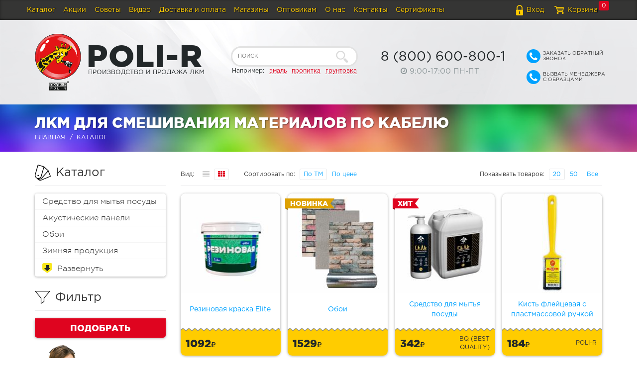

--- FILE ---
content_type: text/html; charset=UTF-8
request_url: https://poli-r.ru/product?dir=27&applying=17&surface=15
body_size: 9863
content:
<!DOCTYPE html> <html lang="ru"> <head> <meta charset="utf-8"> <!--[if IE]> <meta http-equiv='X-UA-Compatible' content='IE=edge,chrome=1'> <![endif]--> <meta name="viewport" content="width=device-width, initial-scale=1"> <title>ЛКМ для смешивания материалов по кабелю купить в интернет-магазине Поли-Р</title> <meta name="keywords" content="ЛКМ, Поли-Р"> <meta name="description" content="ЛКМ для смешивания материалов по кабелю по ценам производителя с удобной и быстрой доставкой по Москве и России."> <meta name="yandex-verification" content="5c09402f829c728c"> <link rel="shortcut icon" href="/img/favicon.png"> <link rel="canonical" href="https://poli-r.ru/product"> <link rel="stylesheet" href="/css/bootstrap.min.css" type="text/css"> <link rel="stylesheet" href="/css/bootstrap-select.min.css" type="text/css"> <link rel="stylesheet" href="/css/font-awesome.min.css" type="text/css"> <link rel="stylesheet" href="/css/jquery.fancybox.css?0" type="text/css"> <link rel="stylesheet" href="/css/jquery.fancybox-buttons.css" type="text/css"> <link rel="stylesheet" href="/css/animate.css?0" type="text/css"> <link rel="stylesheet" href="/css/consult.css?0" type="text/css"> <link rel="stylesheet" href="/css/indins.horizon.slider.css" type="text/css"> <link rel="stylesheet" href="/css/style.css?47" type="text/css"> <link rel="stylesheet" href="/css/style.add.css?18" type="text/css"> <link rel="stylesheet" href="/css/cartbtn.css" type="text/css"> <!--[if lt IE 9]> <script src="https://oss.maxcdn.com/html5shiv/3.7.2/html5shiv.min.js"> </script> <script src="https://oss.maxcdn.com/respond/1.4.2/respond.min.js"> </script> <![endif]--> </head> <body> <div id="wrapper"> <div id="top-menu"> <div class="container"> <div class="row"> <nav class="navbar"> <div class="navbar-header"> <button type="button" class="navbar-toggle collapsed" data-toggle="collapse" data-target="#main-menu" aria-expanded="false"> <span class="icons-bar"> <span class="sr-only">Toggle navigation</span> <span class="icon-bar"> </span> <span class="icon-bar"> </span> <span class="icon-bar"> </span> </span> <span class="menu-name-text">Меню</span> </button> </div> <div id="main-menu" class="navbar-collapse collapse"> <ul class="nav navbar-nav navbar-my-right"> <li> <a href="#" id="head-menu-form" class="head-menu-icon head-icon-in">Вход</a> </li> <li> <a href="/cart" class="head-menu-icon head-icon-cart">Корзина</a> <span class="head-cart-count" id="cartcount">0</span> </li> </ul> <ul class="nav navbar-nav navbar-my-left"> <li> <a href="/catalog">Каталог</a> </li> <li> <a href="/action">Акции</a> </li> <li> <a href="/article">Советы</a> </li> <li> <a href="/video">Видео</a> </li> <li> <a href="/delivery">Доставка и оплата</a> </li> <li> <a href="/page/shop-poli-r">Магазины</a> </li> <li> <a href="/wholesale">Оптовикам</a> </li> <li> <a href="/about">О нас</a> </li> <li> <a href="/contact">Контакты</a> </li> <li> <a href="/page/certificate">Сертификаты</a> </li> </ul> </div> </nav> </div> </div> </div> <div id="head-line"> <div class="container"> <div class="row"> <div class="col-lg-4 col-md-4 col-sm-4 head-logo-area"> <a href="/" class="head-logo"> <span class="head-logo-col head-logo-img head-logo-img-big"> <img src="/img/logo_m.png" alt=""> </span> <span class="head-logo-col head-logo-img head-logo-img-mobile"> <img src="/img/logo_s.png" alt=""> </span> <span class="head-logo-col head-logo-text text-uppercase"> <span class="head-logo-text-1"> <span class="logo-color logo-color-red">P</span> <span class="logo-color logo-color-blue">o</span> <span class="logo-color logo-color-yellow">l</span> <span class="logo-color logo-color-red">i</span> <span class="logo-color logo-color-yellow">-</span> <span class="logo-color logo-color-blue">r</span> </span> <span class="head-logo-text-2">Производство и продажа ЛКМ</span> </span> </a> </div> <div class="col-lg-3 col-md-5 col-sm-4 text-center"> <div class="head-line-search"> <div class="head-search-block"> <form id="head-search" class="search" action="/product" method="GET"> <input class="search-input text-uppercase" type="text" name="text" placeholder="Поиск" autocomplete="off" value=""> <button type="submit" class="search-button"> <span class="head-search-magnifier"> </span> </button> </form> <ul id="liveSearchList"> </ul> </div> <div class="head-search-info"> <span>Например:</span> <a class="head-search-a">эмаль</a> <a class="head-search-a">пропитка</a> <a class="head-search-a">грунтовка</a> </div> </div> </div> <div class="col-lg-3 hidden-md hidden-sm hidden-xs text-center text-gray"> <div class="head-line-time"> <div class="head-line-phone"> <div class="head-phone-line head-phone" data-number="88006008001"> 8 (800) 600-800-1 </div> </div> <div class="head-line-working-hours"> <span class="head-line-clock"> <i class="fa fa-clock-o"> </i> </span> <span> 9:00-17:00 ПН-ПТ </span> </div> </div> </div> <div class="col-lg-2 col-md-3 col-sm-4 head-phone-btn-list"> <div class="head-phone-btn-row"> <button type="button" class="btn head-phone-btn-item" onclick="showform('#cb_form'); ym(10968034, 'reachGoal', 'RequestBackCall');" > <div style="display: inline-flex"> <div> <div class="fab-btn btn-call fs-20"> <i class="fa fa-phone" style="color: white"> </i> </div> </div> <div class="head-phone-btn-description"> <span class="head-phone-btn-text"> ЗАКАЗАТЬ ОБРАТНЫЙ ЗВОНОК </span> </div> </div> </button> </div> <div class="head-phone-btn-row"> <button type="button" class="btn head-phone-btn-item" onclick="showform('#mr_form'); ym(10968034, 'reachGoal', 'RequestBackCall');" > <div style="display: inline-flex"> <div> <div class="fab-btn btn-call fs-20"> <i class="fa fa-phone" style="color: white"> </i> </div> </div> <div class="head-phone-btn-description"> <span class="head-phone-btn-text"> ВЫЗВАТЬ МЕНЕДЖЕРА С ОБРАЗЦАМИ </span> </div> </div> </button> </div> </div> </div> </div> </div> </div> <div class="color-line text-uppercase"> <div class="parallax-bg"> </div> <div class="container"> <h1>ЛКМ для смешивания материалов по кабелю</h1> <ul class="breadcrumb"> <li> <a href="/">Главная</a> </li> <li>Каталог</li> </ul> </div> </div> <div class="container"> <div class="row"> <div class="col-sm-4 col-md-3"> <div class="block-name-line block-name-line-hide-mobile"> <h2 class="block-name-icon block-name-cards">Каталог</h2> </div> <nav class="navbar catalog-left-menu"> <div class="navbar-header"> <button type="button" class="navbar-toggle collapsed" data-toggle="collapse" data-target="#catalog-menu" aria-expanded="false"> <span class="h2 block-name-icon block-name-cards">Каталог</span> </button> </div> <div id="catalog-menu" class="navbar-collapse collapse"> <ul class="nav navbar-nav spec-nav spec-nav-collapse"> <li> <a href="/product?dir=34" > Средство для мытья посуды </a> </li> <li> <a href="/product?dir=37" > Акустические панели </a> </li> <li> <a href="/product?dir=38" > Обои </a> </li> <li> <a href="/product?dir=22" > Зимняя продукция </a> </li> <li> <a href="/product?dir=35" > Стеновые самоклеящиеся панели </a> </li> <li> <a href="/product?dir=36" > Краска для мебели </a> </li> <li> <a href="/product?dir=2" > Эмали </a> </li> <li> <a href="/product?dir=3" > Краски </a> </li> <li> <a href="/product?dir=4" > Колеры (пигменты) </a> </li> <li> <a href="/product?dir=5" > Пропитки </a> </li> <li> <a href="/product?dir=19" > Аэрозоли </a> </li> <li> <a href="/product?dir=33" > Масло </a> </li> <li> <a href="/product?dir=14" > Антиплесень </a> </li> <li> <a href="/product?dir=1" > Лаки </a> </li> <li> <a href="/product?dir=8" > Грунтовки </a> </li> <li> <a href="/product?dir=9" > Защитные составы </a> </li> <li> <a href="/product?dir=6" > Герметики </a> </li> <li> <a href="/product?dir=12" > Монтажная пена </a> </li> <li> <a href="/product?dir=10" > Шпатлевки </a> </li> <li> <a href="/product?dir=7" > Клеи </a> </li> <li> <a href="/product?dir=11" > Мастика </a> </li> <li> <a href="/product?dir=13" > Растворители и смывки </a> </li> <li> <a href="/product?dir=15" > Материалы для реставрации </a> </li> <li> <a href="/product?dir=16" > Инструменты </a> </li> <li> <a href="/product?sale=1" > <i class="solo-icon solo-icon-left solo-icon-percent"> </i> Распродажа</a> </li> <li class="spec-nav-li"> <a href="#" class="spec-nav-toggle"> <i class="solo-icon solo-icon-left solo-icon-down"> </i> <span class="is-name" data-more-name-show="Развернуть" data-more-name-hide="Свернуть"> </span> </a> </li> </ul> </div> </nav> <div class="block-name-line"> <h2 class="block-name-icon block-name-filter">Фильтр</h2> </div> <form class="catalog-filter" action="/product" method="GET"> <div class="filter-list"> <input name="dir" type="hidden" value="27"> <div class="filter-block text-center"> <button type="submit" class="btn filter-button-full">Подобрать</button> </div> </div> </form> <button class="question-block text-uppercase" onclick="showform('#cb_form'); ym(10968034, 'reachGoal', 'RequestBackCall');"> <span class="question-back"> </span> <span class="question-text-1">Задать</span> <span class="question-text-2">вопрос</span> </button> </div> <div class="col-sm-8 col-md-9"> <div class="block-name-line"> <div class="sorting-block sorting-left sorting-view"> <span>Вид:</span> <ul class="sorting-items sorting-views"> <li> <a href="" class="sorting-inline"> <i class="fa fa-align-justify"> </i> </a> </li> <li> <a href="" class="sorting-panels sorting-active"> <i class="fa fa-th"> </i> </a> </li> </ul> </div> <div class="sorting-block sorting-left"> <span>Сортировать по:</span> <ul class="sorting-items"> <li> <a href="product?dir=27&amp;applying=17&amp;surface=15&amp;order=0&amp;list=1" class="sorting-active"> По ТМ</a> </li> <li> <a href="product?dir=27&amp;applying=17&amp;surface=15&amp;order=1&amp;list=1"> По цене</a> </li> </ul> </div> <div class="sorting-block sorting-right"> <span>Показывать товаров:</span> <ul class="sorting-items"> <li> <a href="product?dir=27&amp;applying=17&amp;surface=15&amp;itemsPerList=20" class="sorting-active">20</a> </li> <li> <a href="product?dir=27&amp;applying=17&amp;surface=15&amp;itemsPerList=50">50</a> </li> <li> <a href="product?dir=27&amp;applying=17&amp;surface=15&amp;itemsPerList=0">Все</a> </li> </ul> </div> </div> <div class="row group-items-row"> <div class="group-item-block col-lg-3 col-md-4 col-sm-6"> <div class="single-item-block"> <a href="/product/rezinovaya-kraska-elite" target="_blank" class="single-item-img"> <img src="/thumbs/getimg.php?photo=product_217&width=201&height=201" alt="Резиновая краска Elite"> </a> <div class="single-item-name"> <a href="/product/rezinovaya-kraska-elite" target="_blank" class="single-item-name-is single-item-name-a">Резиновая краска Elite</a> <ul class="single-info"> <li> <span class="single-info-name">Поверхность:</span> <span class="single-info-val"> Дерево, Металл, Бетон, Кирпич, Минеральные основания, Оцинковка </span> </li> <li> <span class="single-info-name">Область применения:</span> <span class="single-info-val"> Ванная комната, Влажные помещения, Стены, Потолок, Заборы, Фасады, Крыша </span> </li> <li> <span class="single-info-name">Срок&nbsp;хранения:</span> <span class="single-info-val">2 года</span> </li> <li> <span class="single-info-name">Страна:</span> <span class="single-info-val">Россия</span> </li> </ul> <div class="single-item-name-buttons"> <a href="/product/rezinovaya-kraska-elite" target="_blank" class="btn single-item-price-button">Подробнее</a> </div> </div> <hr> <div class="single-item-price"> <div class="single-item-price-is">1092 <i class="fa fa-rub"> </i> </div> <div class="single-item-price-company"> </div> <div class="single-item-price-buttons"> <a href="/product/rezinovaya-kraska-elite" target="_blank" class="btn single-item-price-button">Подробнее</a> </div> </div> </div> </div> <div class="group-item-block col-lg-3 col-md-4 col-sm-6"> <div class="single-item-block"> <a href="/product/oboi" target="_blank" class="single-item-img"> <img src="/thumbs/getimg.php?photo=product_521&width=201&height=201" alt="Обои"> </a> <div class="single-item-name"> <a href="/product/oboi" target="_blank" class="single-item-name-is single-item-name-a">Обои</a> <div class="single-item-tickets"> <span class="single-ticket" style="background-color: #DEA100;"> Новинка </span> </div> <ul class="single-item-panel-tickets"> <li class=""> <span style="background-color:#DEA100; border-color:#DEA100;"> <span>Новинка</span> </span> </li> </ul> <ul class="single-info"> <li> <span class="single-info-name">Область применения:</span> <span class="single-info-val"> Стены, Потолок </span> </li> <li> <span class="single-info-name">Срок&nbsp;хранения:</span> <span class="single-info-val">10 год</span> </li> <li> <span class="single-info-name">Страна:</span> <span class="single-info-val">Россия</span> </li> </ul> <div class="single-item-name-buttons"> <a href="/product/oboi" target="_blank" class="btn single-item-price-button">Подробнее</a> </div> </div> <hr> <div class="single-item-price"> <div class="single-item-price-is">1529 <i class="fa fa-rub"> </i> </div> <div class="single-item-price-company"> </div> <div class="single-item-price-buttons"> <a href="/product/oboi" target="_blank" class="btn single-item-price-button">Подробнее</a> </div> </div> </div> </div> <div class="group-item-block col-lg-3 col-md-4 col-sm-6"> <div class="single-item-block"> <a href="/product/sredstvo-dlya-mytya-posudy" target="_blank" class="single-item-img"> <img src="/thumbs/getimg.php?photo=product_507&width=201&height=201" alt="Средство для мытья посуды"> </a> <div class="single-item-name"> <a href="/product/sredstvo-dlya-mytya-posudy" target="_blank" class="single-item-name-is single-item-name-a">Средство для мытья посуды</a> <div class="single-item-tickets"> <span class="single-ticket" style="background-color: #df041f;"> Хит </span> </div> <ul class="single-item-panel-tickets"> <li class=""> <span style="background-color:#df041f; border-color:#df041f;"> <span>Хит</span> </span> </li> </ul> <ul class="single-info"> <li> <span class="single-info-name">Область применения:</span> <span class="single-info-val"> Для мытья посуды </span> </li> <li> <span class="single-info-name">Торговая&nbsp;марка:</span> <span class="single-info-val">BQ (BEST QUALITY)</span> </li> <li> <span class="single-info-name">Срок&nbsp;хранения:</span> <span class="single-info-val">2 года</span> </li> <li> <span class="single-info-name">Страна:</span> <span class="single-info-val">Россия</span> </li> </ul> <div class="single-item-name-buttons"> <a href="/product/sredstvo-dlya-mytya-posudy" target="_blank" class="btn single-item-price-button">Подробнее</a> </div> </div> <hr> <div class="single-item-price"> <div class="single-item-price-is">342 <i class="fa fa-rub"> </i> </div> <div class="single-item-price-company">BQ (BEST QUALITY)</div> <div class="single-item-price-buttons"> <a href="/product/sredstvo-dlya-mytya-posudy" target="_blank" class="btn single-item-price-button">Подробнее</a> </div> </div> </div> </div> <div class="group-item-block col-lg-3 col-md-4 col-sm-6"> <div class="single-item-block"> <a href="/product/polir-kist-fleycevaya-plastmassovaya-ruchka" target="_blank" class="single-item-img"> <img src="/thumbs/getimg.php?photo=product_135&width=201&height=201" alt="Кисть флейцевая с пластмассовой ручкой"> </a> <div class="single-item-name"> <a href="/product/polir-kist-fleycevaya-plastmassovaya-ruchka" target="_blank" class="single-item-name-is single-item-name-a">Кисть флейцевая с пластмассовой ручкой</a> <ul class="single-info"> <li> <span class="single-info-name">Торговая&nbsp;марка:</span> <span class="single-info-val">POLI-R</span> </li> <li> <span class="single-info-name">Страна:</span> <span class="single-info-val">Россия</span> </li> </ul> <div class="single-item-name-buttons"> <a href="/product/polir-kist-fleycevaya-plastmassovaya-ruchka" target="_blank" class="btn single-item-price-button">Подробнее</a> </div> </div> <hr> <div class="single-item-price"> <div class="single-item-price-is">184 <i class="fa fa-rub"> </i> </div> <div class="single-item-price-company">POLI-R</div> <div class="single-item-price-buttons"> <a href="/product/polir-kist-fleycevaya-plastmassovaya-ruchka" target="_blank" class="btn single-item-price-button">Подробнее</a> </div> </div> </div> </div> <div class="group-item-block col-lg-3 col-md-4 col-sm-6"> <div class="single-item-block"> <a href="/product/polir-kist-fleycevaya-derevyannaya-ruchka" target="_blank" class="single-item-img"> <img src="/thumbs/getimg.php?photo=product_136&width=201&height=201" alt="Кисть флейцевая с деревянной ручкой"> </a> <div class="single-item-name"> <a href="/product/polir-kist-fleycevaya-derevyannaya-ruchka" target="_blank" class="single-item-name-is single-item-name-a">Кисть флейцевая с деревянной ручкой</a> <ul class="single-info"> <li> <span class="single-info-name">Поверхность:</span> <span class="single-info-val"> Дерево, Металл, Камень, Бетон, Кирпич, Минеральные основания, Пластмасса, Керамика, Стекло </span> </li> <li> <span class="single-info-name">Область применения:</span> <span class="single-info-val"> Стены, Пол внутри, Лестницы, Кухни и гостиные, Потолок, Трубы, Окна, Декоративная окраска, Пол снаружи, Заборы, Фасады </span> </li> <li> <span class="single-info-name">Торговая&nbsp;марка:</span> <span class="single-info-val">POLI-R</span> </li> <li> <span class="single-info-name">Страна:</span> <span class="single-info-val">Россия</span> </li> </ul> <div class="single-item-name-buttons"> <a href="/product/polir-kist-fleycevaya-derevyannaya-ruchka" target="_blank" class="btn single-item-price-button">Подробнее</a> </div> </div> <hr> <div class="single-item-price"> <div class="single-item-price-is">195 <i class="fa fa-rub"> </i> </div> <div class="single-item-price-company">POLI-R</div> <div class="single-item-price-buttons"> <a href="/product/polir-kist-fleycevaya-derevyannaya-ruchka" target="_blank" class="btn single-item-price-button">Подробнее</a> </div> </div> </div> </div> <div class="group-item-block col-lg-3 col-md-4 col-sm-6"> <div class="single-item-block"> <a href="/product/emal-po-rzhavchine-teksturnaya-poli-hammer" target="_blank" class="single-item-img"> <img src="/thumbs/getimg.php?photo=product_84&width=201&height=201" alt="Эмаль по ржавчине текстурная Poli-Hammer"> </a> <div class="single-item-name"> <a href="/product/emal-po-rzhavchine-teksturnaya-poli-hammer" target="_blank" class="single-item-name-is single-item-name-a">Эмаль по ржавчине текстурная Poli-Hammer</a> <ul class="single-info"> <li> <span class="single-info-name">Поверхность:</span> <span class="single-info-val"> Дерево, Металл, Бетон, Кирпич, Минеральные основания, Пластмасса </span> </li> <li> <span class="single-info-name">Область применения:</span> <span class="single-info-val"> Стены, Трубы, Двери, Заборы, Фасады, Крыша </span> </li> <li> <span class="single-info-name">Торговая&nbsp;марка:</span> <span class="single-info-val">POLI-R</span> </li> <li> <span class="single-info-name">Срок&nbsp;хранения:</span> <span class="single-info-val">до 5 лет</span> </li> <li> <span class="single-info-name">Страна:</span> <span class="single-info-val">Турция</span> </li> </ul> <div class="single-item-name-buttons"> <a href="/product/emal-po-rzhavchine-teksturnaya-poli-hammer" target="_blank" class="btn single-item-price-button">Подробнее</a> </div> </div> <hr> <div class="single-item-price"> <div class="single-item-price-is">316 <i class="fa fa-rub"> </i> </div> <div class="single-item-price-company">POLI-R</div> <div class="single-item-price-buttons"> <a href="/product/emal-po-rzhavchine-teksturnaya-poli-hammer" target="_blank" class="btn single-item-price-button">Подробнее</a> </div> </div> </div> </div> <div class="group-item-block col-lg-3 col-md-4 col-sm-6"> <div class="single-item-block"> <a href="/product/polir-penamontagnaya-ochistitel" target="_blank" class="single-item-img"> <img src="/thumbs/getimg.php?photo=product_75&width=201&height=201" alt="Очиститель монтажной пены Poli-R-Flex"> </a> <div class="single-item-name"> <a href="/product/polir-penamontagnaya-ochistitel" target="_blank" class="single-item-name-is single-item-name-a">Очиститель монтажной пены Poli-R-Flex</a> <ul class="single-info"> <li> <span class="single-info-name">Поверхность:</span> <span class="single-info-val"> Дерево, Металл, Камень, Бетон, Кирпич, Минеральные основания, Пластмасса, Керамика, Стекло </span> </li> <li> <span class="single-info-name">Область применения:</span> <span class="single-info-val"> Очищение и растворение </span> </li> <li> <span class="single-info-name">Торговая&nbsp;марка:</span> <span class="single-info-val">POLI-R</span> </li> <li> <span class="single-info-name">Срок&nbsp;хранения:</span> <span class="single-info-val">1 год</span> </li> <li> <span class="single-info-name">Страна:</span> <span class="single-info-val">Россия</span> </li> </ul> <div class="single-item-name-buttons"> <a href="/product/polir-penamontagnaya-ochistitel" target="_blank" class="btn single-item-price-button">Подробнее</a> </div> </div> <hr> <div class="single-item-price"> <div class="single-item-price-is">386 <i class="fa fa-rub"> </i> </div> <div class="single-item-price-company">POLI-R</div> <div class="single-item-price-buttons"> <a href="/product/polir-penamontagnaya-ochistitel" target="_blank" class="btn single-item-price-button">Подробнее</a> </div> </div> </div> </div> <div class="group-item-block col-lg-3 col-md-4 col-sm-6"> <div class="single-item-block"> <a href="/product/emal-po-rzhavchine-metallik-poli-hammer" target="_blank" class="single-item-img"> <img src="/thumbs/getimg.php?photo=product_20&width=201&height=201" alt="Эмаль по ржавчине металлик Poli-Hammer"> </a> <div class="single-item-name"> <a href="/product/emal-po-rzhavchine-metallik-poli-hammer" target="_blank" class="single-item-name-is single-item-name-a">Эмаль по ржавчине металлик Poli-Hammer</a> <ul class="single-info"> <li> <span class="single-info-name">Поверхность:</span> <span class="single-info-val"> Дерево, Металл, Бетон, Кирпич, Минеральные основания, Пластмасса </span> </li> <li> <span class="single-info-name">Область применения:</span> <span class="single-info-val"> Стены, Трубы, Двери, Заборы, Фасады, Крыша </span> </li> <li> <span class="single-info-name">Торговая&nbsp;марка:</span> <span class="single-info-val">POLI-R</span> </li> <li> <span class="single-info-name">Срок&nbsp;хранения:</span> <span class="single-info-val">до 5 лет</span> </li> <li> <span class="single-info-name">Страна:</span> <span class="single-info-val">Турция</span> </li> </ul> <div class="single-item-name-buttons"> <a href="/product/emal-po-rzhavchine-metallik-poli-hammer" target="_blank" class="btn single-item-price-button">Подробнее</a> </div> </div> <hr> <div class="single-item-price"> <div class="single-item-price-is">476 <i class="fa fa-rub"> </i> </div> <div class="single-item-price-company">POLI-R</div> <div class="single-item-price-buttons"> <a href="/product/emal-po-rzhavchine-metallik-poli-hammer" target="_blank" class="btn single-item-price-button">Подробнее</a> </div> </div> </div> </div> <div class="group-item-block col-lg-3 col-md-4 col-sm-6"> <div class="single-item-block"> <a href="/product/emal-po-rzhavchine-gladkaya-poli-hammer" target="_blank" class="single-item-img"> <img src="/thumbs/getimg.php?photo=product_85&width=201&height=201" alt="Эмаль по ржавчине гладкая Poli-Hammer"> </a> <div class="single-item-name"> <a href="/product/emal-po-rzhavchine-gladkaya-poli-hammer" target="_blank" class="single-item-name-is single-item-name-a">Эмаль по ржавчине гладкая Poli-Hammer</a> <ul class="single-info"> <li> <span class="single-info-name">Поверхность:</span> <span class="single-info-val"> Дерево, Металл, Бетон, Кирпич, Минеральные основания, Пластмасса </span> </li> <li> <span class="single-info-name">Область применения:</span> <span class="single-info-val"> Стены, Трубы, Двери, Заборы, Фасады, Крыша </span> </li> <li> <span class="single-info-name">Торговая&nbsp;марка:</span> <span class="single-info-val">POLI-R</span> </li> <li> <span class="single-info-name">Срок&nbsp;хранения:</span> <span class="single-info-val">до 5 лет</span> </li> <li> <span class="single-info-name">Страна:</span> <span class="single-info-val">Турция</span> </li> </ul> <div class="single-item-name-buttons"> <a href="/product/emal-po-rzhavchine-gladkaya-poli-hammer" target="_blank" class="btn single-item-price-button">Подробнее</a> </div> </div> <hr> <div class="single-item-price"> <div class="single-item-price-is">476 <i class="fa fa-rub"> </i> </div> <div class="single-item-price-company">POLI-R</div> <div class="single-item-price-buttons"> <a href="/product/emal-po-rzhavchine-gladkaya-poli-hammer" target="_blank" class="btn single-item-price-button">Подробнее</a> </div> </div> </div> </div> <div class="group-item-block col-lg-3 col-md-4 col-sm-6"> <div class="single-item-block"> <a href="/product/polir-germetik-dlya-dereva" target="_blank" class="single-item-img"> <img src="/thumbs/getimg.php?photo=product_45&width=201&height=201" alt="Герметик акриловый для дерева"> </a> <div class="single-item-name"> <a href="/product/polir-germetik-dlya-dereva" target="_blank" class="single-item-name-is single-item-name-a">Герметик акриловый для дерева</a> <ul class="single-info"> <li> <span class="single-info-name">Поверхность:</span> <span class="single-info-val"> Дерево, Бетон, Кирпич, Минеральные основания </span> </li> <li> <span class="single-info-name">Область применения:</span> <span class="single-info-val"> Стены, Пол внутри, Мебель, Двери, Окна, Стыки, Пол снаружи, Фасады </span> </li> <li> <span class="single-info-name">Торговая&nbsp;марка:</span> <span class="single-info-val">POLI-R</span> </li> <li> <span class="single-info-name">Срок&nbsp;хранения:</span> <span class="single-info-val">18 месяца</span> </li> <li> <span class="single-info-name">Страна:</span> <span class="single-info-val">Россия</span> </li> </ul> <div class="single-item-name-buttons"> <a href="/product/polir-germetik-dlya-dereva" target="_blank" class="btn single-item-price-button">Подробнее</a> </div> </div> <hr> <div class="single-item-price"> <div class="single-item-price-is">485 <i class="fa fa-rub"> </i> </div> <div class="single-item-price-company">POLI-R</div> <div class="single-item-price-buttons"> <a href="/product/polir-germetik-dlya-dereva" target="_blank" class="btn single-item-price-button">Подробнее</a> </div> </div> </div> </div> <div class="group-item-block col-lg-3 col-md-4 col-sm-6"> <div class="single-item-block"> <a href="/product/polir-emal-strugka" target="_blank" class="single-item-img"> <img src="/thumbs/getimg.php?photo=product_86&width=201&height=201" alt="Эмаль с металлической стружкой"> </a> <div class="single-item-name"> <a href="/product/polir-emal-strugka" target="_blank" class="single-item-name-is single-item-name-a">Эмаль с металлической стружкой</a> <ul class="single-info"> <li> <span class="single-info-name">Поверхность:</span> <span class="single-info-val"> Дерево, Металл, Бетон, Кирпич, Минеральные основания </span> </li> <li> <span class="single-info-name">Область применения:</span> <span class="single-info-val"> Трубы, Двери, Декоративная окраска, Заборы, Крыша </span> </li> <li> <span class="single-info-name">Торговая&nbsp;марка:</span> <span class="single-info-val">POLI-R</span> </li> <li> <span class="single-info-name">Срок&nbsp;хранения:</span> <span class="single-info-val">до 5 лет</span> </li> <li> <span class="single-info-name">Страна:</span> <span class="single-info-val">Турция</span> </li> </ul> <div class="single-item-name-buttons"> <a href="/product/polir-emal-strugka" target="_blank" class="btn single-item-price-button">Подробнее</a> </div> </div> <hr> <div class="single-item-price"> <div class="single-item-price-is">491 <i class="fa fa-rub"> </i> </div> <div class="single-item-price-company">POLI-R</div> <div class="single-item-price-buttons"> <a href="/product/polir-emal-strugka" target="_blank" class="btn single-item-price-button">Подробнее</a> </div> </div> </div> </div> <div class="group-item-block col-lg-3 col-md-4 col-sm-6"> <div class="single-item-block"> <a href="/product/aerozoli-uni" target="_blank" class="single-item-img"> <img src="/thumbs/getimg.php?photo=product_111&width=201&height=201" alt="Универсальная аэрозольная эмаль"> </a> <div class="single-item-name"> <a href="/product/aerozoli-uni" target="_blank" class="single-item-name-is single-item-name-a">Универсальная аэрозольная эмаль</a> <ul class="single-info"> <li> <span class="single-info-name">Поверхность:</span> <span class="single-info-val"> Дерево, Металл, Камень, Бетон, Кирпич, Минеральные основания, Пластмасса, Керамика </span> </li> <li> <span class="single-info-name">Область применения:</span> <span class="single-info-val"> Стены, Трубы, Мебель, Двери, Окна, Декоративная окраска, Заборы, Фасады </span> </li> <li> <span class="single-info-name">Торговая&nbsp;марка:</span> <span class="single-info-val">POLI-R</span> </li> <li> <span class="single-info-name">Срок&nbsp;хранения:</span> <span class="single-info-val">3 года</span> </li> <li> <span class="single-info-name">Страна:</span> <span class="single-info-val">Россия</span> </li> </ul> <div class="single-item-name-buttons"> <a href="/product/aerozoli-uni" target="_blank" class="btn single-item-price-button">Подробнее</a> </div> </div> <hr> <div class="single-item-price"> <div class="single-item-price-is">501 <i class="fa fa-rub"> </i> </div> <div class="single-item-price-company">POLI-R</div> <div class="single-item-price-buttons"> <a href="/product/aerozoli-uni" target="_blank" class="btn single-item-price-button">Подробнее</a> </div> </div> </div> </div> <div class="group-item-block col-lg-3 col-md-4 col-sm-6"> <div class="single-item-block"> <a href="/product/polir-germetik-akrilovyy-belyy" target="_blank" class="single-item-img"> <img src="/thumbs/getimg.php?photo=product_26&width=201&height=201" alt="Герметик акриловый"> </a> <div class="single-item-name"> <a href="/product/polir-germetik-akrilovyy-belyy" target="_blank" class="single-item-name-is single-item-name-a">Герметик акриловый</a> <ul class="single-info"> <li> <span class="single-info-name">Поверхность:</span> <span class="single-info-val"> Дерево, Бетон, Кирпич, Минеральные основания </span> </li> <li> <span class="single-info-name">Область применения:</span> <span class="single-info-val"> Стены, Потолок, Двери, Окна, Стыки </span> </li> <li> <span class="single-info-name">Торговая&nbsp;марка:</span> <span class="single-info-val">POLI-R</span> </li> <li> <span class="single-info-name">Срок&nbsp;хранения:</span> <span class="single-info-val">24 месяца</span> </li> <li> <span class="single-info-name">Страна:</span> <span class="single-info-val">Россия</span> </li> </ul> <div class="single-item-name-buttons"> <a href="/product/polir-germetik-akrilovyy-belyy" target="_blank" class="btn single-item-price-button">Подробнее</a> </div> </div> <hr> <div class="single-item-price"> <div class="single-item-price-is">514 <i class="fa fa-rub"> </i> </div> <div class="single-item-price-company">POLI-R</div> <div class="single-item-price-buttons"> <a href="/product/polir-germetik-akrilovyy-belyy" target="_blank" class="btn single-item-price-button">Подробнее</a> </div> </div> </div> </div> <div class="group-item-block col-lg-3 col-md-4 col-sm-6"> <div class="single-item-block"> <a href="/product/aerozoli-lak-uni" target="_blank" class="single-item-img"> <img src="/thumbs/getimg.php?photo=product_113&width=201&height=201" alt="Универсальный аэрозольный лак"> </a> <div class="single-item-name"> <a href="/product/aerozoli-lak-uni" target="_blank" class="single-item-name-is single-item-name-a">Универсальный аэрозольный лак</a> <ul class="single-info"> <li> <span class="single-info-name">Поверхность:</span> <span class="single-info-val"> Дерево, Металл, Пластмасса </span> </li> <li> <span class="single-info-name">Область применения:</span> <span class="single-info-val"> Стены, Пол внутри, Мебель, Двери, Окна, Пол снаружи, Фасады </span> </li> <li> <span class="single-info-name">Торговая&nbsp;марка:</span> <span class="single-info-val">POLI-R</span> </li> <li> <span class="single-info-name">Срок&nbsp;хранения:</span> <span class="single-info-val">3 года</span> </li> <li> <span class="single-info-name">Страна:</span> <span class="single-info-val">Россия</span> </li> </ul> <div class="single-item-name-buttons"> <a href="/product/aerozoli-lak-uni" target="_blank" class="btn single-item-price-button">Подробнее</a> </div> </div> <hr> <div class="single-item-price"> <div class="single-item-price-is">610 <i class="fa fa-rub"> </i> </div> <div class="single-item-price-company">POLI-R</div> <div class="single-item-price-buttons"> <a href="/product/aerozoli-lak-uni" target="_blank" class="btn single-item-price-button">Подробнее</a> </div> </div> </div> </div> <div class="group-item-block col-lg-3 col-md-4 col-sm-6"> <div class="single-item-block"> <a href="/product/aerozoli-lak-yat" target="_blank" class="single-item-img"> <img src="/thumbs/getimg.php?photo=product_114&width=201&height=201" alt="Аэрозольный яхтный лак"> </a> <div class="single-item-name"> <a href="/product/aerozoli-lak-yat" target="_blank" class="single-item-name-is single-item-name-a">Аэрозольный яхтный лак</a> <ul class="single-info"> <li> <span class="single-info-name">Поверхность:</span> <span class="single-info-val"> Дерево </span> </li> <li> <span class="single-info-name">Область применения:</span> <span class="single-info-val"> Стены, Пол внутри, Мебель, Двери, Окна, Пол снаружи, Фасады </span> </li> <li> <span class="single-info-name">Торговая&nbsp;марка:</span> <span class="single-info-val">POLI-R</span> </li> <li> <span class="single-info-name">Срок&nbsp;хранения:</span> <span class="single-info-val">3 года</span> </li> <li> <span class="single-info-name">Страна:</span> <span class="single-info-val">Россия</span> </li> </ul> <div class="single-item-name-buttons"> <a href="/product/aerozoli-lak-yat" target="_blank" class="btn single-item-price-button">Подробнее</a> </div> </div> <hr> <div class="single-item-price"> <div class="single-item-price-is">610 <i class="fa fa-rub"> </i> </div> <div class="single-item-price-company">POLI-R</div> <div class="single-item-price-buttons"> <a href="/product/aerozoli-lak-yat" target="_blank" class="btn single-item-price-button">Подробнее</a> </div> </div> </div> </div> <div class="group-item-block col-lg-3 col-md-4 col-sm-6"> <div class="single-item-block"> <a href="/product/aerozoli-smivka" target="_blank" class="single-item-img"> <img src="/thumbs/getimg.php?photo=product_115&width=201&height=201" alt="Смывка старой краски аэрозольная"> </a> <div class="single-item-name"> <a href="/product/aerozoli-smivka" target="_blank" class="single-item-name-is single-item-name-a">Смывка старой краски аэрозольная</a> <ul class="single-info"> <li> <span class="single-info-name">Поверхность:</span> <span class="single-info-val"> Дерево, Металл, Камень, Бетон, Кирпич, Минеральные основания </span> </li> <li> <span class="single-info-name">Область применения:</span> <span class="single-info-val"> Очищение и растворение </span> </li> <li> <span class="single-info-name">Торговая&nbsp;марка:</span> <span class="single-info-val">POLI-R</span> </li> <li> <span class="single-info-name">Срок&nbsp;хранения:</span> <span class="single-info-val">3 года</span> </li> <li> <span class="single-info-name">Страна:</span> <span class="single-info-val">Россия</span> </li> </ul> <div class="single-item-name-buttons"> <a href="/product/aerozoli-smivka" target="_blank" class="btn single-item-price-button">Подробнее</a> </div> </div> <hr> <div class="single-item-price"> <div class="single-item-price-is">610 <i class="fa fa-rub"> </i> </div> <div class="single-item-price-company">POLI-R</div> <div class="single-item-price-buttons"> <a href="/product/aerozoli-smivka" target="_blank" class="btn single-item-price-button">Подробнее</a> </div> </div> </div> </div> <div class="group-item-block col-lg-3 col-md-4 col-sm-6"> <div class="single-item-block"> <a href="/product/polir-germetik-universalnyy-silikonovyy" target="_blank" class="single-item-img"> <img src="/thumbs/getimg.php?photo=product_107&width=201&height=201" alt="Герметик универсальный силиконовый"> </a> <div class="single-item-name"> <a href="/product/polir-germetik-universalnyy-silikonovyy" target="_blank" class="single-item-name-is single-item-name-a">Герметик универсальный силиконовый</a> <ul class="single-info"> <li> <span class="single-info-name">Поверхность:</span> <span class="single-info-val"> Металл, Камень, Бетон, Кирпич, Пластмасса, Керамика, Стекло </span> </li> <li> <span class="single-info-name">Область применения:</span> <span class="single-info-val"> Баня, Ванная комната, Влажные помещения, Двери, Окна, Стыки, Гидроизоляция </span> </li> <li> <span class="single-info-name">Торговая&nbsp;марка:</span> <span class="single-info-val">POLI-R</span> </li> <li> <span class="single-info-name">Срок&nbsp;хранения:</span> <span class="single-info-val">1,5 года</span> </li> <li> <span class="single-info-name">Страна:</span> <span class="single-info-val">Россия</span> </li> </ul> <div class="single-item-name-buttons"> <a href="/product/polir-germetik-universalnyy-silikonovyy" target="_blank" class="btn single-item-price-button">Подробнее</a> </div> </div> <hr> <div class="single-item-price"> <div class="single-item-price-is">612 <i class="fa fa-rub"> </i> </div> <div class="single-item-price-company">POLI-R</div> <div class="single-item-price-buttons"> <a href="/product/polir-germetik-universalnyy-silikonovyy" target="_blank" class="btn single-item-price-button">Подробнее</a> </div> </div> </div> </div> <div class="group-item-block col-lg-3 col-md-4 col-sm-6"> <div class="single-item-block"> <a href="/product/aerozoli-met" target="_blank" class="single-item-img"> <img src="/thumbs/getimg.php?photo=product_112&width=201&height=201" alt="Универсальная аэрозольная эмаль - металлик"> </a> <div class="single-item-name"> <a href="/product/aerozoli-met" target="_blank" class="single-item-name-is single-item-name-a">Универсальная аэрозольная эмаль - металлик</a> <ul class="single-info"> <li> <span class="single-info-name">Поверхность:</span> <span class="single-info-val"> Дерево, Металл, Камень, Бетон, Кирпич, Минеральные основания, Пластмасса, Керамика </span> </li> <li> <span class="single-info-name">Область применения:</span> <span class="single-info-val"> Стены, Мебель, Двери, Окна, Системы отопления, Декоративная окраска, Заборы, Фасады </span> </li> <li> <span class="single-info-name">Торговая&nbsp;марка:</span> <span class="single-info-val">POLI-R</span> </li> <li> <span class="single-info-name">Срок&nbsp;хранения:</span> <span class="single-info-val">3 года</span> </li> <li> <span class="single-info-name">Страна:</span> <span class="single-info-val">Россия</span> </li> </ul> <div class="single-item-name-buttons"> <a href="/product/aerozoli-met" target="_blank" class="btn single-item-price-button">Подробнее</a> </div> </div> <hr> <div class="single-item-price"> <div class="single-item-price-is">625 <i class="fa fa-rub"> </i> </div> <div class="single-item-price-company">POLI-R</div> <div class="single-item-price-buttons"> <a href="/product/aerozoli-met" target="_blank" class="btn single-item-price-button">Подробнее</a> </div> </div> </div> </div> <div class="group-item-block col-lg-3 col-md-4 col-sm-6"> <div class="single-item-block"> <a href="/product/germetik-protivogribkovyy" target="_blank" class="single-item-img"> <img src="/thumbs/getimg.php?photo=product_526&width=201&height=201" alt="Герметик противогрибковый, санитарный"> </a> <div class="single-item-name"> <a href="/product/germetik-protivogribkovyy" target="_blank" class="single-item-name-is single-item-name-a">Герметик противогрибковый, санитарный</a> <ul class="single-info"> <li> <span class="single-info-name">Торговая&nbsp;марка:</span> <span class="single-info-val">POLI-R</span> </li> <li> <span class="single-info-name">Срок&nbsp;хранения:</span> <span class="single-info-val">1,5 года</span> </li> <li> <span class="single-info-name">Страна:</span> <span class="single-info-val">Россия</span> </li> </ul> <div class="single-item-name-buttons"> <a href="/product/germetik-protivogribkovyy" target="_blank" class="btn single-item-price-button">Подробнее</a> </div> </div> <hr> <div class="single-item-price"> <div class="single-item-price-is">634 <i class="fa fa-rub"> </i> </div> <div class="single-item-price-company">POLI-R</div> <div class="single-item-price-buttons"> <a href="/product/germetik-protivogribkovyy" target="_blank" class="btn single-item-price-button">Подробнее</a> </div> </div> </div> </div> <div class="group-item-block col-lg-3 col-md-4 col-sm-6"> <div class="single-item-block"> <a href="/product/polir-pigment" target="_blank" class="single-item-img"> <img src="/thumbs/getimg.php?photo=product_24&width=201&height=201" alt="Краска тонирующая"> </a> <div class="single-item-name"> <a href="/product/polir-pigment" target="_blank" class="single-item-name-is single-item-name-a">Краска тонирующая</a> <ul class="single-info"> <li> <span class="single-info-name">Область применения:</span> <span class="single-info-val"> Смешивание материалов </span> </li> <li> <span class="single-info-name">Торговая&nbsp;марка:</span> <span class="single-info-val">POLI-R</span> </li> <li> <span class="single-info-name">Срок&nbsp;хранения:</span> <span class="single-info-val">2 года</span> </li> <li> <span class="single-info-name">Страна:</span> <span class="single-info-val">Россия</span> </li> </ul> <div class="single-item-name-buttons"> <a href="/product/polir-pigment" target="_blank" class="btn single-item-price-button">Подробнее</a> </div> </div> <hr> <div class="single-item-price"> <div class="single-item-price-is">679 <i class="fa fa-rub"> </i> </div> <div class="single-item-price-company">POLI-R</div> <div class="single-item-price-buttons"> <a href="/product/polir-pigment" target="_blank" class="btn single-item-price-button">Подробнее</a> </div> </div> </div> </div> </div> <div class="text-center"> <ul class="pagination"> <li class="active"> <a href="product?dir=27&amp;applying=17&amp;surface=15&amp;list=1" data-original-title="Страница 1" title="Страница 1">1</a> </li> <li> <a href="product?dir=27&amp;applying=17&amp;surface=15&amp;list=2" data-original-title="Страница 2" title="Страница 2">2</a> </li> <li> <a href="product?dir=27&amp;applying=17&amp;surface=15&amp;list=3" data-original-title="Страница 3" title="Страница 3">3</a> </li> <li> <a href="product?dir=27&amp;applying=17&amp;surface=15&amp;list=4" data-original-title="Страница 4" title="Страница 4">4</a> </li> <li> <a href="product?dir=27&amp;applying=17&amp;surface=15&amp;list=5" data-original-title="Страница 5" title="Страница 5">5</a> </li> <li> <a href="product?dir=27&amp;applying=17&amp;surface=15&amp;list=6" data-original-title="Страница 6" title="Страница 6">6</a> </li> <li> <a href="product?dir=27&amp;applying=17&amp;surface=15&amp;list=7" data-original-title="Страница 7" title="Страница 7">7</a> </li> </ul> </div> </div> </div> </div> <div class="global-yellow-line social-vk "> <div class="yellow-attr yellow-attr-tin"> </div> <div class="container"> <div class="social-footer"> <div class="social-footer_column"> <span class="social-text">Мы в соцсетях</span> <a href="https://vk.com/buy_yourself_a_giraffe" target="_blank" class="social-vk-button"> <img src="/img/vk_button.png" alt=""> </a> </div> <div class="social-footer_column"> <span class="social-text">Наше приложение</span> <div> <a href="https://apps.apple.com/ru/app/poli-r/id1598311749"> <img height="46" alt="загрузите в App Store" src="/img/appStore/app-store.svg"> </a> <a href='https://play.google.com/store/apps/details?id=com.feedback.app25984'> <img style="padding-bottom: 1px" height="46" alt='Доступно в Google Play' src='/img/appStore/google-play.svg'/> </a> </div> </div> </div> </div> </div> <!-- end wrapper --> </div> <!--noindex--> <script type="text/javascript"> var widgetId1; var onloadCallback = function() { widgetId1 = grecaptcha.render('reCaptchaWidget', { 'sitekey' : '6LeKzkwhAAAAAAAPYFU6-y131HS1r2IYN0CysbvG', 'theme' : 'light' }); }; </script> <div class="modal fade" id="loginFormPanel" tabindex="-1" role="dialog" aria-hidden="true" style="z-index:30000"> <div class="modal-dialog"> <div class="modal-content"> <div class="modal-header"> <button type="button" class="close" data-dismiss="modal"> <span aria-hidden="true">&times;</span> <span class="sr-only">Закрыть</span> </button> <h3 class="modal-title">Вход</h3> </div> <div class="modal-body"> <div class="row"> <div class="col-sm-10 col-sm-offset-1"> <p class="lead">Введите номер телефона</p> <div class="alert alert-info lead requery_response" role="alert" style="display:none"> </div> <form class="form-signin" method="POST" action="/product?dir=27&applying=17&surface=15"> <div class="form-group form-group-lg" id="loginPhoneGroup"> <div class="input-group"> <div class="input-group-addon">+7</div> <input type="tel" autocomplete="off" maxlength="16" id="loginPhone" name="login" class="form-control phone-mask"> </div> </div> <div class="form-group form-group-lg" id="loginCaptchaGroup"> <div id="reCaptchaWidget"> </div> </div> <div class="form-group form-group-lg"> <button class="btn btn-default btn-lg btn-block requeryPasswordBtn" type="button" data-window="login">Получить пароль по СМС</button> </div> <div class="form-group form-group-lg"> <input type="password" class="form-control" placeholder="Пароль" id="loginPassword" name="password" required style="margin-bottom:10px"> </div> <div class="form-group form-group-lg"> <label class="checkbox modal-checkAgreement"> <input type="checkbox" checked name="checkAgreement"> <span>Я даю своё <a href="/page/agreement" target="_blank">согласие на обработку</a> моих персональных данных.</span> </label> </div> <div class="form-group form-group-lg"> <button class="btn btn-lg btn-primary btn-block" type="submit" id="loginFormSubmit"> Вход </button> </div> </form> </div> </div> </div> </div> </div> </div> <script src="https://www.google.com/recaptcha/api.js?onload=onloadCallback&render=explicit" async defer> </script> <div class="modal fade" id="cb_form" tabindex="-1" role="dialog" aria-hidden="true" style="z-index:30000"> <div class="modal-dialog"> <div class="modal-content"> <div class="modal-header"> <button type="button" class="close" data-dismiss="modal"> <span aria-hidden="true">&times;</span> <span class="sr-only">Закрыть</span> </button> <h3 class="modal-title text-center">Мы Вам перезвоним</h3> </div> <div class="modal-body"> <div class="row"> <div class="col-sm-10 col-sm-offset-1" style="margin-bottom:20px"> <p class="lead">Оставьте пожалуйста свой телефон.<br> Мы перезвоним в ближайшее время!</p> <p style="color:red">Внимание, офис работает с 9:00 до 18:00 (пн-пт)</p> <div class="form-group form-group-lg"> <div class="input-group input-group"> <div class="input-group-addon">+7</div> <input type="tel" autocomplete="off" maxlength="16" name="cb_phone" id="cb_phone" class="form-control phone-mask"> </div> </div> <div> <label class="checkbox modal-checkAgreement"> <input type="checkbox" checked name="checkAgreement"> <span>Я даю своё <a href="/page/agreement" target="_blank">согласие на обработку</a> моих персональных данных.</span> </label> </div> <button type="button" class="btn btn-call btn-block btn-lg" id="cb_submit">Отправить</button> </div> </div> </div> </div> </div> </div> <div class="modal fade" id="mr_form" tabindex="-1" role="dialog" aria-hidden="true" style="z-index:30000"> <div class="modal-dialog"> <div class="modal-content"> <div class="modal-header"> <button type="button" class="close" data-dismiss="modal"> <span aria-hidden="true">&times;</span> <span class="sr-only">Закрыть</span> </button> <h3 class="modal-title text-center">Вызвать менеджера с образцами!</h3> </div> <div class="modal-body"> <div class="row"> <div class="col-sm-10 col-sm-offset-1" style="margin-bottom:20px"> <p class="head-lead">Оставьте свой телефон и мы согласуем приезд<br> специалиста с образцами к вам на объект.<br> <a class="head-lead" style="color: #337ab7" href="/page/consultant" target="_blank"> Подробнее об услуге </a> </p> <p style="color:red">Внимание, офис работает с 9:00 до 18:00 (пн-пт)</p> <div class="form-group form-group-lg"> <div class="input-group input-group"> <div class="input-group-addon">+7</div> <input type="tel" autocomplete="off" maxlength="16" name="mr_phone" id="mr_phone" class="form-control phone-mask"> </div> </div> <div> <label class="checkbox modal-checkAgreement"> <input type="checkbox" checked name="checkAgreement"> <span>Я даю своё <a href="/page/agreement" target="_blank">согласие на обработку</a> моих персональных данных.</span> </label> </div> <button type="button" class="btn btn-call btn-block btn-lg" id="mr_submit">Отправить</button> </div> </div> </div> </div> </div> </div> <!--poll-false--> <div class="portfolio-modal modal fade" id="feedbackconfirm" tabindex="-1" role="dialog" aria-hidden="true" style="z-index:30000"> <div class="modal-dialog"> <div class="modal-content"> <div class="modal-header"> <button type="button" class="close" data-dismiss="modal"> <span aria-hidden="true">&times;</span> <span class="sr-only">Закрыть</span> </button> <h3 class="modal-title">Poli-R.ru</h3> </div> <div class="modal-body" id="feedbackmsg" style="padding:40px; font-size:1.2em"> </div> </div> </div> </div> <div id="indins-consult" class="consult-close"> <div class="indins-consult-head"> <div class="indins-consult-head-table"> <div class="indins-consult-head-icon"> <img src="/img/logo_s.png" alt="Face of marginal"> </div> <div class="indins-consult-head-names"> <div class="indins-consult-agent-name">Mr. Poli-R</div> <div class="indins-consult-agent-title">main manager</div> </div> <div class="ind-consult-head-btn-area"> <div class="ind-consult-head-btn ind-consult-btn ind-consult-turn-btn"> </div> </div> </div> <div id="consult-open-btn"> <div class="consult-open-btn-layer"> <i class="fa fa-comment" aria-hidden="true"> </i> </div> <div class="consult-open-btn-layer"> <span style="">Онлайн</span> <br> <span style="font-size: 0.8em;">консультант</span> </div> </div> </div> <div id="indins-consult-msg-area"> <div class="indins-consult-empty"> <div class="text-uppercase" style="margin-bottom: 20px;">Онлайн поддержка</div> <div style="font-size: 12px;">У Вас возникли вопросы? Спрашивайте!</div> </div> <div class="indins-consult-msg-slide"> </div> </div> <div id="indins-consult-form-area"> <textarea id="indins-consult-form-text" class="indins-consult-form-textarea" maxlength="1000" placeholder="Введите сообщение, нажмите Enter"> </textarea> <button id="indins-consult-form-send" type="button" class="indins-consult-form-btn">Отправить</button> </div> </div> <!--/noindex--> <div id="footer"> <div class="container"> <div class="row"> <div class="col-lg-3 col-md-4 footer-text"> © Интернет-магазин <a href="/">poli-r.ru</a> 1994-2025<br>Разработка и дизайн сайта <a class="text-uppercase" href="https://indins.ru/" target="_blank">Indins.ru</a> </div> <div class="col-lg-9 col-md-8 hidden-sm hidden-xs text-right"> <nav class="navbar footer-nav"> <ul class="nav navbar-nav"> <li> <a href="/catalog">Каталог</a> </li> <li> <a href="/action">Акции</a> </li> <li> <a href="/article">Советы</a> </li> <li> <a href="/delivery">Доставка и оплата</a> </li> <li> <a href="/page/shop-poli-r">Магазины</a> </li> <li> <a href="/wholesale">Оптовикам</a> </li> <li> <a href="/about">О нас</a> </li> <li> <a href="/contact">Контакты</a> </li> </ul> </nav> </div> </div> </div> </div> <div id="fixed-icon"> </div> <script src="/js/jquery.2.1.4.min.js?2"> </script> <script src="/js/bootstrap.min.js?2"> </script> <script src="/js/bootstrap-select.min.js?2"> </script> <script src="/js/jquery.fancybox.pack.js?2"> </script> <script src="/js/jquery.fancybox-buttons.js?2"> </script> <script src="/js/inputmask.js?2"> </script> <script src="/js/jquery.inputmask.js?2"> </script> <script src="/js/jquery.maskedinput.min.js?2"> </script> <script src="/js/player360.js?2"> </script> <script src="/js/js.js?35?2"> </script> <script src="/js/search.js?2?2"> </script> <script src="/js/slider.js?2"> </script> <script src="/js/indins.horizon.slider.js?0?2"> </script> <script src="/js/hit.slider.js?2"> </script> <script src="/js/indins.consult.client.js?7?2"> </script> <script src="/js/show3d.js?2"> </script> <!-- Google Tag Manager --> <script>(function(w,d,s,l,i){w[l]=w[l]||[];w[l].push({'gtm.start': new Date().getTime(),event:'gtm.js'});var f=d.getElementsByTagName(s)[0], j=d.createElement(s),dl=l!='dataLayer'?'&l='+l:'';j.async=true;j.src= 'https://www.googletagmanager.com/gtm.js?id='+i+dl;f.parentNode.insertBefore(j,f); })(window,document,'script','dataLayer','GTM-WV5M4DT');</script> <!-- End Google Tag Manager --> <div id="cart-button-element" class="cart-wrapper d-none"> <div class="cart-background"> <div class="cart-button-icon"> <a href="/cart"> <svg width="31" height="31" viewBox="0 0 31 31" fill="none" xmlns="http://www.w3.org/2000/svg"> <path d="M30.2591 5.88203C29.6788 5.22548 28.8515 4.86385 27.9299 4.86385H5.64931L5.42506 3.19881C5.18337 1.40511 3.9224 0 2.55419 0H0.917073C0.410533 0 0 0.406563 0 0.908203C0 1.40984 0.410533 1.81641 0.917073 1.81641H2.55419C2.84842 1.81641 3.4715 2.43252 3.60691 3.43887L6.23203 22.9373C6.34762 23.7968 6.7935 24.6014 7.48752 25.2031C8.00217 25.6494 8.61045 25.9462 9.24763 26.0704C8.98803 26.5432 8.84044 27.0848 8.84044 27.6597C8.84044 29.5017 10.3536 31 12.2133 31C14.073 31 15.5862 29.5017 15.5862 27.6597C15.5862 27.111 15.451 26.5933 15.2131 26.1361H20.0187C19.7808 26.5933 19.6457 27.111 19.6457 27.6597C19.6457 29.5017 21.1588 31 23.0185 31C24.8782 31 26.3914 29.5017 26.3914 27.6597C26.3914 27.111 26.2562 26.5933 26.0184 26.1361H28.4211C28.9274 26.1361 29.3382 25.7293 29.3382 25.2279C29.3382 24.7263 28.9274 24.3197 28.4211 24.3197H9.92134C9.02528 24.3197 8.16839 23.5766 8.04994 22.697L7.85817 21.2721H14.9958H14.9975H20.8892H20.8906H25.9653C26.8409 21.2721 27.7051 20.9407 28.3992 20.3393C29.0932 19.7376 29.5391 18.9327 29.6546 18.0732L30.9701 8.30296C31.0919 7.39831 30.8394 6.53859 30.2591 5.88203ZM13.752 27.6597C13.752 28.5001 13.0618 29.1836 12.2133 29.1836C11.365 29.1836 10.6746 28.5001 10.6746 27.6597C10.6746 26.8197 11.365 26.1361 12.2133 26.1361C13.0618 26.1361 13.752 26.8197 13.752 27.6597ZM24.5572 27.6597C24.5572 28.5001 23.8671 29.1836 23.0185 29.1836C22.17 29.1836 21.4798 28.5001 21.4798 27.6597C21.4798 26.8197 22.17 26.1361 23.0185 26.1361C23.8671 26.1361 24.5572 26.8197 24.5572 27.6597ZM28.8789 7.07854C29.1061 7.3354 29.203 7.68472 29.1519 8.06267L28.6005 12.1598H22.3606L22.7293 6.68026H27.9299C28.3151 6.68026 28.6521 6.82169 28.8789 7.07854ZM15.8553 19.4557L15.4863 13.9762H20.4001L20.0311 19.4557H15.8553ZM15.3641 12.1598L14.9953 6.68026H20.8911L20.5224 12.1598H15.3641ZM13.1571 6.68026L13.5259 12.1598H6.63134L5.89362 6.68026H13.1571ZM6.8759 13.9762H13.6481L14.0171 19.4557H7.61361L6.8759 13.9762ZM25.9653 19.4557H21.8693L22.2383 13.9762H28.3559L27.8367 17.8332C27.7183 18.7128 26.8612 19.4557 25.9653 19.4557Z" fill="#FFCC00"/> </svg> </a> </div> </div> <span class="cart-button-fab" id="cart-btn-count">0</span> </div> <!-- Yandex.Metrika counter --> <script type="text/javascript" > (function(m,e,t,r,i,k,a){m[i]=m[i]||function(){(m[i].a=m[i].a||[]).push(arguments)}; m[i].l=1*new Date();k=e.createElement(t),a=e.getElementsByTagName(t)[0],k.async=1,k.src=r,a.parentNode.insertBefore(k,a)}) (window, document, "script", "https://mc.yandex.ru/metrika/tag.js", "ym"); ym(10968034, "init", { clickmap:true, trackLinks:true, accurateTrackBounce:true, webvisor:true, ecommerce:"dataLayer" }); </script> <noscript> <div> <img src="https://mc.yandex.ru/watch/10968034" style="position:absolute; left:-9999px;" alt="" /> </div> </noscript> <!-- /Yandex.Metrika counter --> <!-- Google Tag Manager (noscript) --> <noscript> <iframe src="https://www.googletagmanager.com/ns.html?id=GTM-WV5M4DT" height="0" width="0" style="display:none;visibility:hidden"> </iframe> </noscript> <!-- End Google Tag Manager (noscript) --> </body> </html>

--- FILE ---
content_type: text/html; charset=utf-8
request_url: https://www.google.com/recaptcha/api2/anchor?ar=1&k=6LeKzkwhAAAAAAAPYFU6-y131HS1r2IYN0CysbvG&co=aHR0cHM6Ly9wb2xpLXIucnU6NDQz&hl=en&v=TkacYOdEJbdB_JjX802TMer9&theme=light&size=normal&anchor-ms=20000&execute-ms=15000&cb=5l1dquyedghd
body_size: 46237
content:
<!DOCTYPE HTML><html dir="ltr" lang="en"><head><meta http-equiv="Content-Type" content="text/html; charset=UTF-8">
<meta http-equiv="X-UA-Compatible" content="IE=edge">
<title>reCAPTCHA</title>
<style type="text/css">
/* cyrillic-ext */
@font-face {
  font-family: 'Roboto';
  font-style: normal;
  font-weight: 400;
  src: url(//fonts.gstatic.com/s/roboto/v18/KFOmCnqEu92Fr1Mu72xKKTU1Kvnz.woff2) format('woff2');
  unicode-range: U+0460-052F, U+1C80-1C8A, U+20B4, U+2DE0-2DFF, U+A640-A69F, U+FE2E-FE2F;
}
/* cyrillic */
@font-face {
  font-family: 'Roboto';
  font-style: normal;
  font-weight: 400;
  src: url(//fonts.gstatic.com/s/roboto/v18/KFOmCnqEu92Fr1Mu5mxKKTU1Kvnz.woff2) format('woff2');
  unicode-range: U+0301, U+0400-045F, U+0490-0491, U+04B0-04B1, U+2116;
}
/* greek-ext */
@font-face {
  font-family: 'Roboto';
  font-style: normal;
  font-weight: 400;
  src: url(//fonts.gstatic.com/s/roboto/v18/KFOmCnqEu92Fr1Mu7mxKKTU1Kvnz.woff2) format('woff2');
  unicode-range: U+1F00-1FFF;
}
/* greek */
@font-face {
  font-family: 'Roboto';
  font-style: normal;
  font-weight: 400;
  src: url(//fonts.gstatic.com/s/roboto/v18/KFOmCnqEu92Fr1Mu4WxKKTU1Kvnz.woff2) format('woff2');
  unicode-range: U+0370-0377, U+037A-037F, U+0384-038A, U+038C, U+038E-03A1, U+03A3-03FF;
}
/* vietnamese */
@font-face {
  font-family: 'Roboto';
  font-style: normal;
  font-weight: 400;
  src: url(//fonts.gstatic.com/s/roboto/v18/KFOmCnqEu92Fr1Mu7WxKKTU1Kvnz.woff2) format('woff2');
  unicode-range: U+0102-0103, U+0110-0111, U+0128-0129, U+0168-0169, U+01A0-01A1, U+01AF-01B0, U+0300-0301, U+0303-0304, U+0308-0309, U+0323, U+0329, U+1EA0-1EF9, U+20AB;
}
/* latin-ext */
@font-face {
  font-family: 'Roboto';
  font-style: normal;
  font-weight: 400;
  src: url(//fonts.gstatic.com/s/roboto/v18/KFOmCnqEu92Fr1Mu7GxKKTU1Kvnz.woff2) format('woff2');
  unicode-range: U+0100-02BA, U+02BD-02C5, U+02C7-02CC, U+02CE-02D7, U+02DD-02FF, U+0304, U+0308, U+0329, U+1D00-1DBF, U+1E00-1E9F, U+1EF2-1EFF, U+2020, U+20A0-20AB, U+20AD-20C0, U+2113, U+2C60-2C7F, U+A720-A7FF;
}
/* latin */
@font-face {
  font-family: 'Roboto';
  font-style: normal;
  font-weight: 400;
  src: url(//fonts.gstatic.com/s/roboto/v18/KFOmCnqEu92Fr1Mu4mxKKTU1Kg.woff2) format('woff2');
  unicode-range: U+0000-00FF, U+0131, U+0152-0153, U+02BB-02BC, U+02C6, U+02DA, U+02DC, U+0304, U+0308, U+0329, U+2000-206F, U+20AC, U+2122, U+2191, U+2193, U+2212, U+2215, U+FEFF, U+FFFD;
}
/* cyrillic-ext */
@font-face {
  font-family: 'Roboto';
  font-style: normal;
  font-weight: 500;
  src: url(//fonts.gstatic.com/s/roboto/v18/KFOlCnqEu92Fr1MmEU9fCRc4AMP6lbBP.woff2) format('woff2');
  unicode-range: U+0460-052F, U+1C80-1C8A, U+20B4, U+2DE0-2DFF, U+A640-A69F, U+FE2E-FE2F;
}
/* cyrillic */
@font-face {
  font-family: 'Roboto';
  font-style: normal;
  font-weight: 500;
  src: url(//fonts.gstatic.com/s/roboto/v18/KFOlCnqEu92Fr1MmEU9fABc4AMP6lbBP.woff2) format('woff2');
  unicode-range: U+0301, U+0400-045F, U+0490-0491, U+04B0-04B1, U+2116;
}
/* greek-ext */
@font-face {
  font-family: 'Roboto';
  font-style: normal;
  font-weight: 500;
  src: url(//fonts.gstatic.com/s/roboto/v18/KFOlCnqEu92Fr1MmEU9fCBc4AMP6lbBP.woff2) format('woff2');
  unicode-range: U+1F00-1FFF;
}
/* greek */
@font-face {
  font-family: 'Roboto';
  font-style: normal;
  font-weight: 500;
  src: url(//fonts.gstatic.com/s/roboto/v18/KFOlCnqEu92Fr1MmEU9fBxc4AMP6lbBP.woff2) format('woff2');
  unicode-range: U+0370-0377, U+037A-037F, U+0384-038A, U+038C, U+038E-03A1, U+03A3-03FF;
}
/* vietnamese */
@font-face {
  font-family: 'Roboto';
  font-style: normal;
  font-weight: 500;
  src: url(//fonts.gstatic.com/s/roboto/v18/KFOlCnqEu92Fr1MmEU9fCxc4AMP6lbBP.woff2) format('woff2');
  unicode-range: U+0102-0103, U+0110-0111, U+0128-0129, U+0168-0169, U+01A0-01A1, U+01AF-01B0, U+0300-0301, U+0303-0304, U+0308-0309, U+0323, U+0329, U+1EA0-1EF9, U+20AB;
}
/* latin-ext */
@font-face {
  font-family: 'Roboto';
  font-style: normal;
  font-weight: 500;
  src: url(//fonts.gstatic.com/s/roboto/v18/KFOlCnqEu92Fr1MmEU9fChc4AMP6lbBP.woff2) format('woff2');
  unicode-range: U+0100-02BA, U+02BD-02C5, U+02C7-02CC, U+02CE-02D7, U+02DD-02FF, U+0304, U+0308, U+0329, U+1D00-1DBF, U+1E00-1E9F, U+1EF2-1EFF, U+2020, U+20A0-20AB, U+20AD-20C0, U+2113, U+2C60-2C7F, U+A720-A7FF;
}
/* latin */
@font-face {
  font-family: 'Roboto';
  font-style: normal;
  font-weight: 500;
  src: url(//fonts.gstatic.com/s/roboto/v18/KFOlCnqEu92Fr1MmEU9fBBc4AMP6lQ.woff2) format('woff2');
  unicode-range: U+0000-00FF, U+0131, U+0152-0153, U+02BB-02BC, U+02C6, U+02DA, U+02DC, U+0304, U+0308, U+0329, U+2000-206F, U+20AC, U+2122, U+2191, U+2193, U+2212, U+2215, U+FEFF, U+FFFD;
}
/* cyrillic-ext */
@font-face {
  font-family: 'Roboto';
  font-style: normal;
  font-weight: 900;
  src: url(//fonts.gstatic.com/s/roboto/v18/KFOlCnqEu92Fr1MmYUtfCRc4AMP6lbBP.woff2) format('woff2');
  unicode-range: U+0460-052F, U+1C80-1C8A, U+20B4, U+2DE0-2DFF, U+A640-A69F, U+FE2E-FE2F;
}
/* cyrillic */
@font-face {
  font-family: 'Roboto';
  font-style: normal;
  font-weight: 900;
  src: url(//fonts.gstatic.com/s/roboto/v18/KFOlCnqEu92Fr1MmYUtfABc4AMP6lbBP.woff2) format('woff2');
  unicode-range: U+0301, U+0400-045F, U+0490-0491, U+04B0-04B1, U+2116;
}
/* greek-ext */
@font-face {
  font-family: 'Roboto';
  font-style: normal;
  font-weight: 900;
  src: url(//fonts.gstatic.com/s/roboto/v18/KFOlCnqEu92Fr1MmYUtfCBc4AMP6lbBP.woff2) format('woff2');
  unicode-range: U+1F00-1FFF;
}
/* greek */
@font-face {
  font-family: 'Roboto';
  font-style: normal;
  font-weight: 900;
  src: url(//fonts.gstatic.com/s/roboto/v18/KFOlCnqEu92Fr1MmYUtfBxc4AMP6lbBP.woff2) format('woff2');
  unicode-range: U+0370-0377, U+037A-037F, U+0384-038A, U+038C, U+038E-03A1, U+03A3-03FF;
}
/* vietnamese */
@font-face {
  font-family: 'Roboto';
  font-style: normal;
  font-weight: 900;
  src: url(//fonts.gstatic.com/s/roboto/v18/KFOlCnqEu92Fr1MmYUtfCxc4AMP6lbBP.woff2) format('woff2');
  unicode-range: U+0102-0103, U+0110-0111, U+0128-0129, U+0168-0169, U+01A0-01A1, U+01AF-01B0, U+0300-0301, U+0303-0304, U+0308-0309, U+0323, U+0329, U+1EA0-1EF9, U+20AB;
}
/* latin-ext */
@font-face {
  font-family: 'Roboto';
  font-style: normal;
  font-weight: 900;
  src: url(//fonts.gstatic.com/s/roboto/v18/KFOlCnqEu92Fr1MmYUtfChc4AMP6lbBP.woff2) format('woff2');
  unicode-range: U+0100-02BA, U+02BD-02C5, U+02C7-02CC, U+02CE-02D7, U+02DD-02FF, U+0304, U+0308, U+0329, U+1D00-1DBF, U+1E00-1E9F, U+1EF2-1EFF, U+2020, U+20A0-20AB, U+20AD-20C0, U+2113, U+2C60-2C7F, U+A720-A7FF;
}
/* latin */
@font-face {
  font-family: 'Roboto';
  font-style: normal;
  font-weight: 900;
  src: url(//fonts.gstatic.com/s/roboto/v18/KFOlCnqEu92Fr1MmYUtfBBc4AMP6lQ.woff2) format('woff2');
  unicode-range: U+0000-00FF, U+0131, U+0152-0153, U+02BB-02BC, U+02C6, U+02DA, U+02DC, U+0304, U+0308, U+0329, U+2000-206F, U+20AC, U+2122, U+2191, U+2193, U+2212, U+2215, U+FEFF, U+FFFD;
}

</style>
<link rel="stylesheet" type="text/css" href="https://www.gstatic.com/recaptcha/releases/TkacYOdEJbdB_JjX802TMer9/styles__ltr.css">
<script nonce="YjC9iYZpY1yufGckZbgnwQ" type="text/javascript">window['__recaptcha_api'] = 'https://www.google.com/recaptcha/api2/';</script>
<script type="text/javascript" src="https://www.gstatic.com/recaptcha/releases/TkacYOdEJbdB_JjX802TMer9/recaptcha__en.js" nonce="YjC9iYZpY1yufGckZbgnwQ">
      
    </script></head>
<body><div id="rc-anchor-alert" class="rc-anchor-alert"></div>
<input type="hidden" id="recaptcha-token" value="[base64]">
<script type="text/javascript" nonce="YjC9iYZpY1yufGckZbgnwQ">
      recaptcha.anchor.Main.init("[\x22ainput\x22,[\x22bgdata\x22,\x22\x22,\[base64]/[base64]/e2RvbmU6ZmFsc2UsdmFsdWU6ZVtIKytdfTp7ZG9uZTp0cnVlfX19LGkxPWZ1bmN0aW9uKGUsSCl7SC5ILmxlbmd0aD4xMDQ/[base64]/[base64]/[base64]/[base64]/[base64]/[base64]/[base64]/[base64]/[base64]/RXAoZS5QLGUpOlFVKHRydWUsOCxlKX0sRT1mdW5jdGlvbihlLEgsRixoLEssUCl7aWYoSC5oLmxlbmd0aCl7SC5CSD0oSC5vJiYiOlRRUjpUUVI6IigpLEYpLEgubz10cnVlO3RyeXtLPUguSigpLEguWj1LLEguTz0wLEgudT0wLEgudj1LLFA9T3AoRixIKSxlPWU/[base64]/[base64]/[base64]/[base64]\x22,\[base64]\\u003d\x22,\[base64]/ChsKwwq0ccsOMKsKbwpUzNMKbYsOmwq3DuSYswoEQRDnDg8KARMO9DMOtwpRjw6HCp8OGFQZOQcKyM8OLdMK0MgBFGsKFw6bCuTvDlMOswpNXD8KxG2QqZMO7wqjCgsOmR8OWw4URLcONw5IMTV/[base64]/[base64]/DjMKiw414w6zDucKrw6zDsWzDpsOhwpBSLMKyYVzCrcOqw4nDjQJxIMOZw4R3wqfDswUdw7LDj8K3w4TDpMKDw50Ww7zCoMOawo9XEAdEAWEgYSjCvSVHEUEacRI0wqA9w4xUasOHw7g1JDDDmcOkAcKwwo4bw50Bw6/Co8KpaxZNMETDpkoGwo7DoAIdw5PDlMOrUMK+CQrDqMOaW2XDr2YVRVzDhsKrw4wvaMONwpUJw61lwrFtw4zDh8KlZMOawoA/w74kdcOrPMKMw5rDoMK3AFF+w4jCingRbkNETcKuYB1fwqXDrFTCjxtvRcK2fMKxVSvCiUXDmMOZw5PCjMOcw6A+LGbCrgd2wqt0SB8vB8KWakxEFl3CoiN5SWliUHBHSFYKAj3DqxIDccKzw65tw4DCp8O/NMO8w6QTw6okKFPCuMOkwrR9Mw7CuBpHwrDCtsKqJcOtwqAuIsKYwpHDk8OCw53DmRLCssK+w6prfh/[base64]/DqUjDtR0zL8KBU8K4EDwQw63DozdWZcK3w4BmwrQwwoRDwrIQw6LDtMOFPsKjcMKhdHwIw7d9w70EwqfDg3QGRGzDklE6JxNvwqJXHjRzw5V+R17DgMKtHFkhMXNtwqHCpQwVZcKow6xVw5HCmMOxSztyw47DlCJ8w7oiOG3ClFF1L8OAw5NMw5LCscONC8O/HT/Cu3B9wrnCl8KObUBtw77CiHcPw4nCnEPDjMOKwo4NB8Kqwq5eH8O/FQ/DsRFNwoBCw5kIwqzCqh7Dj8K1AHfDoC/Dmy7Diy/CnmJgwqB/cXTCr0TChFQWbMKiw6LDqsKdL1nDp1ZUwqvDksK3wq1tbnrDvsKkGcKXJsOAw7BAJB3DqsKISEXCucKYHU0cbsOVw7nClCbCuMKDw4jDhzzCjh4wwo3DvMKTZMK2w5fCiMKGw5/CkWvDgygFF8OhO0zCplvDvWwvF8KfAxENw5lbPA15HcOdwrPCg8KyV8Kkw7XDln4iwoYJwo7CrC/Dk8OqwopIwonDjS/DoTPDvnxYf8OLCkLCvS7Dnx3CoMOcw54Dw5rCvcOzMg7DjjVuw61qbcK3K0jDuwMubXrDtcKBeWpywoxEw79nwqEnwptKa8KMMsOuw6sxwrMIMsKBfMO/[base64]/[base64]/ChAvCvX7DhCRgFcOnw6kwwqoTwpBsQMKeBMOWwoHDoMKqAQ7ClkLDjcOaw6DCtVrCtMK5woMHwopfwromwqhObMKAVnjCi8O4QE9UIcKKw6ZAeHA+w4NxwqPDrG4dd8O4woQew7FMGcOOBsKJwrLDusKUW2PDoh/[base64]/DvcOtw5dHw5Nsw416w4Mdw6XCsk/[base64]/bwTDjnHCsiJ8w7E/w4dbPA0Ywq3CocKtOnF4UMOMw4ZbCnUCwrB1A2zCrgJWQcOuw5MhwqJAAsOibMKrbRMrw4/CsAdLAyg7XcOkw6QnbcK3w7jCjkABwo/[base64]/[base64]/[base64]/DuUPDvxsyMF4NS8KzwrvDhcKBT3fDkcKHOcO9N8OxwrnDmhYvbC5bwqLDhMOxw5JKw4TCimbCiyTDvE4CwpbCvUvDozrCpBoMw6lKBFF8woLDmyvCj8OGw7DClCzDgMOpJMOMHMOnw4tGXjwKwqNCw6kkEFbCp3/Dkg/CjRTCvBLDvcKzCMO/wogjw4vDsx3Dk8KCwoAuwq3DgsOQU3pEJcO0F8KiwpYAwqA9w7MUG03DhTDDvMOsZF/CqcKlQxZ7w79TNcKHw6Zzwo04RHVLw6TCnQHCoiXDh8OdNMOnL17DiQ98UsKqw7LDtsOOw7HCnRdUeQvDq2HDj8K7w5HCng3ClRHCtsK/Rz7DlkzDnQDDlifDq0/[base64]/fjXDuMObwpcgAcKZwqPDoMOmw4zDtMK/ZMONw4pcwrZPw6bCjMK0wq3CvMKMwpTDl8KJwo3ClER4PznCj8OMTcKbKlNwwql8wqbCnMKUw4XDiCvCscKcwoTDkg5NKW0iIFzDu2PDvMOYwodAwpMGScKxwpLCmMOSw6clw795w65GwrdgwrpnVsO2OMO/UMOLV8KNwoQGGsONDcOMwqvDvHHCsMKILS3CisOIwoE6wo1eVBRLWzHCm1VFw5LDusO/a15ywqzCtAHCrTtIXMOWRVlrPwgCD8O3YxZOY8ODIsOtB3HDu8O2NCLDtMKQw4lxY3rDoMKkwpTCghLDsWvDlStjw5/CksO3JMOMUcO/XUfDscKMa8KSw7rDgRzCnTEZwrTCoMKLwp3DhFzDhx/DnsOdNsKGX2ZwN8OAw63DrsODwqs3w57CvMOeJ8O8w5hWwq4gKS/DhcKjw7w/cQ0wwq96MgbCszPCqh/Cgz9/w5IofcKewonDlxJ5woFrBn7DswfCuMKgBn9Ew74IFsKSwo0yf8Kiw48NOWXCvkrCvwF8wrLDrcO7w4IKw6JYISvDrcO9w7TDkxFnwqHDjTnDl8K/fVxiw40oH8KRw6MuAsOqc8O2aMKPw67CqcKXwpIOIsKuw4QlFCvCliIKPG7DsRpDU8KBHsOJFS4qw518wovDtMO8RsO5w4nDm8OnVsOzU8ODesK6wqvDvDPDuBQlZRQEwrvDksK3N8KDw7rCmsK1EgkfbX9EIsOKY0fDgMOWBGHChEcQVMKcwq/Dn8Oaw79/aMKoEcK8woQQw61ibiHCvMO0w7LCucKwbRoHw6wOw7zDgMKCSsKKP8O2c8KrZ8KTIVYzwqMVcSMjTBrCiURdw7zDjTxRwqkwTyN/bMOBDsK3wrEsIcKYDxghwpMFcsO3w601ccONw7VFw4AMJH7Dq8Osw5ZgNsKmw5pAXsOLa3/CmA/[base64]/[base64]/CjsOsw6JVwp7Dgn7ChC5uw5LCoVNNwrYoSzspZVbCjMKsw4rCvMKxw6EpPS/CrwZtwpl3UcKuTcKiwp7CvgYKbhDCo2bDklUvw7wbw4/DnQleSkFxNMKMw5Rsw6pgwq1Lw5jDhzDDuSnDmMKVwr3CqCMLaMKPwr/DmxFnQsOfw5jCqsK5w5DDt0PClU5ZWMOJIMKFHcK3w7XDv8KDJwdbwqbCosKlZXoDK8KFPDfCkzsAwph0AldKT8OHUG/DtXDCgMOuJ8O7UTHChEE1TcKZVMK1w7/Ct3VAecO0wrzCpcO6w7fDiGcHw7J4KMKIw5AYXGDDlwpPO0dZw6ggwqE3ScOWPBNITcKXLm/Dk2lmb8Oiw413wqXCk8OFQMKyw4LDpsOjwokDExDCvsK8wrTDuUTDuHhbwpUKw5oxw4rDik/[base64]/Cvwc6w6rDv8OcUcKccMKSQnpdw7Erw4Nww7AcZAMLZ2jCnyDCi8KuIiwCw5/[base64]/DsxjDoMO5MWDDpkFmwofDnMKQwqUmJcK7d3bDh8KkfTXCtnJpWcOoPcKTwpbDgsKgbsKGKMO2A2YpwrPCqcKXw5nDmcKQIwDDjsKgw5ZuDcKTw7nDkMKAw7F6NFLCp8K6DD4/dC3DusOhw5DCgsO2ShUJLcOlRsOpwrtfw54ZWHvCsMOdwpEowoDCnlHDtW3Du8K2TMK2QiAfH8OCwqZbwqvDghLCjMOzYsO/WRXDpMKOVcKWw7cecx4ZKERES8KJciHCksOVdcKqw7nDisOVSsO4w7Rcw5XCmMKtw7dnw6ZwLcOdEgBDw6p6bsOhw6Z1wq4RwrnChcKswonClyjCtMKJSMK+EHZ/U2RRWMOTZcOgw4wdw6DDv8KKwqLClcOWw5fCh1N9UjJjEnZdfVo+w6rCn8KbHsOhCzDCpkbDh8OXwqvCoRfDvcK3wqxKDwTDjSpuwpd+D8O4w6sjw6tnKlfDpcOVEcO5wpZNYGgQw4bCscOBQQ/ChcOZw4LDjUvDrcOgBmM0w6lIw54sUcOLwqgHd17ChUdxw7kaZsOxdW3CjQTCpCzCl31EBcK2LcKMcsOyCcOUbcO/w4IDO21TOD3CrsORZzrCoMKNw5jDuCDCpsOkw6BOfQ3DtUzCllB7wr8VesKRWMO/wr9mYmw0ZMO3wpNNCsKLczzDoSnDlTElKRswZcKkwotVVcKQwr1mwptrw6XCqHFrwq5/WhHDpcKxcMOMKFDDp1VpOUzDk0/Ct8O+TcO5FCUOalfDusO5wq/Dvz7CvxoHwqXDuQvCk8KXw7TDl8OAD8OQw6jDpsK4aiIVP8Kvw7LDtVpaw5nDiW/DjsK5AXDDpQ5NekcYw63CsknCpMK3woPDskIpwpUBw7d9wqgUXmrDoirDm8K5w6/DtMKlQMKLTkQifDrDpsKcBUfDoWZQw5jCpnoRw6URHAdgcBNBw6PCmcKlJAUKwrzCoF4dw7svwpDCgMOdUDDDu8OswoTDiUTDiARzw6XCucKxKMK/wrDCvcOVw6BcwrN3OcO9VsKbG8O7w5jChsOpw5nCmnjCnw3Cr8OsdMKkwq3CjcKncsK/wpILXxTCoTnDvHN/[base64]/DmgwPw57DsQvDvX1lwo7ChisAw6JMXWMTw6A8w6VLBh/DmwrCs8KIw63Dp27DsMKVaMOJW2kyC8KlbsOOw6fDoH3CgsOiHcKoNg/ClsK6woLDpsKaAgrCrsOJecKRwo1dwqnDssOFwq3CocOcbwLCg1/DjMK7w7IGwqXCv8KvJBImD28VwpbCoksfKiDCnQdZwp/CssKlwq4TVsOjwp4Fw4kAwoI1FijDisKIw61sKMKsw5AcXsK5w6FEwoTCuX9EFcKXw7rCkcOLwoIFwqnDjzrDu18qEgofcEjDvsKpw6xbXF87w7nDksKFwrfCrzjCj8OeAH0mw6jDnHlxP8KzwrTDosKbe8OnWMOuwrbDul19TW/DlzbDl8OLw7zDsXPClMKLDhvCnMKdw4wPAX/CvmnDqQjDnyjCrxwHw6HDjlRIbyZFW8KxUgMieT7DlMKuXXhMasOSFMOCwr0jwrVEDcKmOUIowp/DrsK2MRTCrMOJGcKww7dgwoQLfGd/wqfCsQnDmjV3w6p/w4MmDsOTwqpLTgvCosKDRWhrwoDDk8KKw53DksOMwpvDukjCgUzCv1PDglfDgsKvUkPCjXQUKMO1w4Npw6rCvBjDk8O6HyLDsHzDp8OqacOWO8KYwprCmlo9wrorwpEGAMKPwpVXwqjDmmrDgsOqS2/CtwwQTMO4KVDDniEFHkBnRcKSwrDCpsK4w5J+M2nCucKkURlgwqoZD3TCnXfCkcKrYMOmWcONfsKiw7HCkgvDqHLCmsKOw79cw4V7JcKewoPCqADDmkbDkn3DnmXDmwLCpULDpQMuZVnDoHg8ag5VMsKve2rDkMOowr7DhMK+w4ZLw5YUw5/Dt0XCoFVdUsKlAA8KSAnCqMOHKxLCv8O1wr/[base64]/W1/CucK4I21gZcOsBMKCFMKaw77CisOqwoRaUMOEXMOKw6slFxLDm8KeU2/CqCBqwoIxwqpmKHTCj29XwrcoQj7CmSXCjcODwoQGw4RyGMOuGsK9DMOldsObw5/DicOuw5rCoHsCw5gnDWBmVlRCB8KNccKJBMK/Y8O4Uyw7wr4jwr/Cq8KkHMOkesOwwp1BQ8O5wqsiw6XCtcOKwqIJw7wdwrDDiyo3RyPDpcO/VcKSwrnDlcK/PcOleMOmCWzDqcK0w7nCoCF0w4rDg8KgLMKAw7krCMOcw73CkQ5+YHQ9wq8NTU/[base64]/CgTNeIsOGw5XCj8O5wpnDhcKBwpFkZMKBw58bwrLDuSddQF8FF8KTwo3CtcOYw5jClMO1CSwlX1IcE8KewpVTw65PwprDu8OZw7rCqk9qw75swoHDhsOqw6jCicKTBhInwq42SQUiwpfDmgVNwrF9wq3DuMOiwpVnPF82RcO8w4FewoMyUT8Ic8Kew4tKaXE5OB7Cn2/DpT4pw6jDmUjDmcOnCHZKXcOpwq7DmwrDpgIsD0fDhMOkw4JLwo16H8Olw6vDsMOYw7HDo8KCwrHDusKGHsKPwr3Cow/CmsOXwqMldsKED3NSw7/CtsO3w6vDnF7Di2JMw7PDm1AYw5pbw6TCmMK/GSTCtsO+w7FKwrHCvm00fRXCm23DrcOyw7bCpcK7JsKvw7pgOsOvw5fCjsK2ajPDlxfCkUxPwpnDvzHCpcOlLmtZH23CpMOwf8KMVyjCnB7CpsOMwrspwqHCtCvDllZpw7PDinfCpzrDqsONT8K1wqjDtwQmDE/CmXAlHcKQU8OOBUgjXVzDplE7S0LCgRs8w7l8wqfDssOoQcOfwrXCqcOkwp7Cl1ZxHcKoaU3CsS1gw4DCu8KyLWUBXMOawqMfw5J1Ag3DhsOuSMKZVx3Cg3jDlcKzw6FlDzM5CVtAw7N+woArwq/CmMKGwp7DiQPDrlxxaMOawp0iMxnCv8OYwoJnAhBow68jScKlVijCuxc8w4fDryDCsXAzJG4URi/Dqgkrw4rDncOBGjwuFcKlwr1uZMK6w6HDlkpkTmEaS8OebcKywqfDkMOHwpBSw4TDjBLCu8OLwpQtw4h7w6cfZUjDlVQKw6XCiW/DmcKmEcKjw4EfwrXCvMKHXMOaP8KmwplFJ27CpAEuecK4XcKEGMKdwppTLGXCucK/EMKVw7XCpMO5wq0jeDxTw4HDicKjHMOUw5Y0QVfCoxrDh8ObAMODOGMiw5/Di8KQw5cwecOXwr14F8OgwpBWGMK4wpp0X8K8OBEcwpwZw6fDhMKEw5/CksKkWcKEwqXCvX4Gw73CjWTDpMKkJMOscsOawrNFIMKGKMKyw4UgFcOmw5LDp8KEfh58w6lwFcKUwqFGw5ckwr3DkRrCvXvCp8KUw6DCocKJwovDmxLCv8K/[base64]/[base64]/Dnx3DjyvDiU1BfAjCk8KDw6rDvcOFei/DmHzCtj/[base64]/fMOAcXjDhXLCjcOuw73Cqzk5wqTDjsKSw5TDoih7wq12wqh2fcKiJMOzwqPDmFEWw5Ijw6nCtjJwwrDCjsOXWXfCvMOQG8ObWEUqHwjCiCd1w6HDt8OYSMKKwr/CiMOWVQokwoQewrs0ScKmZMKMNmk0D8O/DX8ew6dQB8OOw6zDjlQoV8OTV8ONOMOHw6sCwqRlwo3DhsOxwoXDuysnGVjCk8K3wpgKw51wRQXCiTjCssOkCijCuMK7woHDpMOlwq3DhTVQR1cjwpZqwq7Dm8O7wq42GMOYwqvDhw1twpzCu0bDsn/DvcK/w5QywrIcPlpuwpc0HMOVwppxRFHCvUrCoEwowpJxwpF1SVPCoiTCv8KxwrxqcMOpwrnChcK6LC5Ywpp5dkFhw6YQG8ORw418w5A5wrQHbMObGcKiw6U8WBQUV3/[base64]/[base64]/ComPCn8Krc1JIwoZZw5jCuUrCh8OWw7APwpNgHcOiwpLDocKTwqjCoww1wobDpMOBAQEAwoXCqyZRNUlww5nCmk8UEErCmCbCg2XCmMOswq/DkjfDrH3DlsKrJEsOwr3DkMK5wrDDtsOQJ8KewqkSainDnj4vwqbDsFAocMKSTMK+Tz/CkMOXHcOXUcKmwoFEw7PCn1HCq8KNVsK4cMOkwr95NcOow7R4w4nDqsOsSEckW8Khw5FifsKiQGPDuMOmwr1pYcO/w6nCihrCtCk3wrwmwodTcMOCXMKGIi3DtWRnUMKiwrHCjMKHwrbCusOZw7zDhTLDsUPCqsKrwp3Cp8Ktw4nChhDDu8KTMMK7SGHCisOHw7bDmMOXwq3CsMOYwq4qYsKSwqp/QggvwqwgwoQALcKKwonDsmfDu8K6w5HDlcO2HV5uwq84wqTCvsKDw7kzG8KcNlzDicOXwqfCpMOnwqLCpCDCmSjCucOFw6TDhsOkwqkmwqVqEMOQw4QPwq12VcOzw6MyQsKJwph3McKdw7Z5w4Bcw5zDjhfDtAjDoU7CtsOkLMK/w4tNwqvDtMO7DcKcCzATE8KLdDhMWcO8EMKRTsOJE8OSwqvDkm7CnMKqwoTCmjHDiDUBbwfCvjoMw6xqw6wgw57CpCrDkDnDpMK9EMOswqhuwqDDlcK6w5PCvFJFccOvLMKfw7HCpMORLQBkDQbCimwgworDp2t8w5nCvVbCnFJQw7sfKlrCssOowrZzw5/DrmY6FMKZBMKhJsKUSRlzF8KjXMO+w6pWBR7DtVvDiMKDY04aMRFuw50EAcKZwqVTw5zCgUF/w4DDrDfDrMOyw4PDjDnDsjbCkAA7wqzCsAEWbsKJOBjCqmXDksK8w7MTLh9Bw6MQI8OxUsKSOmQKFx7CnmPCncK5BsOiKMKNWn3CkMKLY8OFMFvClBTCrcKTBMOJwpLDghImbSMTwrLDksKiw4jDjsOuw7LChMK/fQ9sw6bDglDDosO3wrgBG3/ChcOrdjhDwpjDpMK+woIKwqLCrS8BwoIVw7hQNQDDrx4CwqjDgsO2B8K7w6t0OghoGRXDt8ODD3bCt8OtNE1dwp7CpSMVw5LDnMOICsOew6HCk8KpD0E4AMORwpANQsOVblEKOcOiw5zDkMOkw4HCp8O7AMKiwrV1LMOjwqjDiQ/DlcOYSFHDqTgDwo14wrXCkcOawoJ7HkDDl8OaVRp8MCE+wpjDnBQww5DCp8KcSMOjOGkzw6wjAMKUw6TCrcOxw7XCjcK2XB5ZGTQSfllFwojDkEdTZcOuwrUrwrxLZsKlEcK5B8Kpw7/DkcKlL8Kqwp7CvcKtw4VOw7okw4wYTMKwJBNFwqDCisOmw6jCmMOuwqnDlF/ChnPDsMOlwr5uwpTCvMKBZMO0wps9ecOrw7zCmA0/XcKkwopxwqgZwpHDtsKJwplMLcK+aMKYwonDsg/[base64]/[base64]/[base64]/w58uw7xGw4fCvlvDrlDDvcKZwrnCssKwwpYUAMOoUsO1AGRCP8Kcw4/CtCJDG27DtsK0cVPCh8OSwqoyw7LCrA/CkVzCoEnCsm3CnsKBbMOnSMOeTMOZI8KqGVVkw5svwqd2Q8OiCcOSAQQPw4vCtMKQworDpxBMw4Uiw4jCncKUwrEmV8Oawp/CphPCvUnDkMKUw41MSMOZwr5ZwqvDrsOBwrnDuRHCvABaMsKFwpdrdMK3FsKqUxBsQXRmw4/DsMO1XEk2CsK7wqcWw489w60YfBZoQhUgE8KOd8ORwpbCj8KIwpXCtTjCpsO7M8K0JMKGHsKuwpLDlMKTw7zCpGrClj94AmBrSH/Dl8ODXcOTCcKUYMKUwo07PEBaV3XCqw7Cs3J8wp/DnnJKeMKIwpnDq8Knwpljw7luworDicK3wp3ChsOBH8Ksw5bDmsKQwrpYYz7CjcO1w4PCi8OHd27DlcOew4bDrcKgDx/Duwcjwq5iJ8KiwqXCgHhLw70BfcOicUo/QXlFwoXDm0ByDsOJbsKuLVM9A2BJacO2w4TCosOiecOTKnFbPyLDvzsaXW7CtsKRwpXDul/[base64]/AzE3wq8mwpjDp2bCmcOMDVwiwoTCrwpFesOmw77DscKHwrzColXCtsK6fzhDwq/[base64]/[base64]/wqEcLlbCpcOBQ8OswokQw4Vowo5iCitHwox5w6B/FcO5H1xcwpTDrsO1w4rDk8KQQSTDrgXDhCDDl13CksKHGsODLinDu8OqBMKdw5JiFgbDrVzDvV3CgRcawrLClBkFw7HCg8KbwqpywohYAnvDrMK6wrUlFnIPfcKMw6vDl8KMCMOlHcKpwpIEa8OZw6PDlsO1PCBTwpXCtmdWLk52w7bDgsOTVsKyKh/CmnM7wopUFhDCrcOgw5UUfS5zV8Ouwr47JcKDLMKWw4Jxw7xtOArCgAtLwrLCqMK2N2suw7Ylw7IrS8Knw5jCsXbDi8KceMOKw5zDtkd0KzzDoMOpwqnChFbDuWkew7luJnPCrsOQwpMab8OaNcOpAF4Qw77DhFdOw5JwLCrCjsOoGjVRw65dwp/DpMOSw4kUwqnDssOHRsKCwpgJc1soFiRxdcOdJ8K1wr0fwpIcw4pqaMO/TgNALD0yw7XDtR7DssONFCEGTyM7w63CoV9jYkRFMFLCimXClHIEQnU0w7fDi2PCqxFrW2JXcwUCQ8Kqw7gweBTCjMKvwq4KwosJRcKfFMKtFxpCAsOowptDwpJMw4bClcOdWsOoO33DncO/EsK/wrzCiGRkw4HDmWDCjBvCmcO0w4vDh8OOwos5w4g/[base64]/DucOgw75Yw7jCgS3Cinwiwo8dwpx0BcKEXsOuw7F8w6JSwoLCjE/[base64]/[base64]/DkDpkGMKjVsKQXxPCoUlDwqEkwokjYsOTwrLCnirCqnowacKCTcKvwow4DHQxJDsMecKUwoDCkAvDv8KCwrPCpgMrKXAxajBfw7cMwobDrSh3wpbDjUbCtQ/DjcOfCsOCOMKnwoxnaQ/DqcKuGVbDscO4wrPDixTDs3E5wqjChA8iwoHDrjTDucOXw6pswpPDlsO4w6ocwp0pwqVyw4EPBcKMCcOWHkfDk8KCE2FTZ8O4wpZxw4/DpWLDrTtQw7nDvMOEw6NNXsKCdl/Dm8OLG8OkWDDCjlLDnMK/cTxzHQ7Dn8OGdWrCnMOewr3Cgg/CvADDv8KTwqpoGzwMVMOOcElDw4Ymw6V0CsKTw7FgS3bDgMOHw4rDj8KYPcO5wrlLQjjDkkvCkcKAEsO2wrjDs8KLwrvDvMOOwrnCqERHwr8uW1nCoDVTSm/DtxzCksO2w5nDoU8lwrdWw7c0wpo1a8K2SMO3P3LDkcK6w49TFCJ2fMOZbBxlXcKcwqhFdMO8BcOBdsK0VizDjjBYOsOIw5pbwpjCicKywrfCh8OQRB8bw7V0I8OTwqrCqsOLIcKZC8Kkw5dNw7xhwr/DkUrCp8KTM24fd3zCuW7CkW4ARH54BUXDpzzDmnjDo8OzSQ46UMKGwpDDq1fDjiLDosKew6/CtsOFwpJ6w7BcBzDDkE3CpxnDoznChBzCjcKPEMKEe8Ktw5rDgkM+YFTCh8Oyw6N2w6l8ImTCsT9iBS5wwpp6PBxFw6d5w4nDpsOswqNcT8KawqNHLUJseE/DtMK/OMOTacO4XSs3wr1ZJ8KIS2ZDwpVMw4gEw5nDqsOawoZydQHDoMKIw4HDlwdYElNZMMKuPWXDpsKnwo9HWcOZUGksPsO4ecORwoUQImwOVsOPWF7DmSzCvcKuw4bCvMOofMOjwrgOw5TDusKWRwzCsMKtcsO0XjtKcsOxDk/CohgFw7HCuSDDj0/[base64]/DrWBNb8Kgaxo4w7VQw7sJw4cCwohocsKzB8ORS8OrYMOtKcOtw5rDtlHCtWvCiMKYwp/DgsKKdTvDvBAYwrfChcOUwq/[base64]/Dm8OJLmEGZsKKXy7ChsObZcOqwpvCpMK9Wi/DkMKvHDvCk8K9w4jCoMO4wq0QZ8Kkw7UUEhbDmhrCq33DucOTRsKSfMOMO0EEw7jDjlIuwq/ChiQOXsKdwpRoJEkpwobDmsOJAMK6MRoKbSrDr8K4w488w6XDgnLClkvCmQHDoWVwwrvDtsKrw7cwKsORw6DCmsKSw4oyQcK2w5XCosK7bcOxZMOtwqF6GjwawqHDi0LDscKyccOAw6YjwqJNOMOWQ8OfwqQfw7g2DSXCvh5Yw6fCuy0pw6UrEi/Cg8KTw6XCnVnDtGdwP8KxDhHCpMOcwrPClsOUwrvCtHUENcKawrgJQVbCtsOewq5aEywJwpvCisKYMsKQw41SUlvCscKswrZmw7FzUMOfw5vDh8Oaw6bDrcO/S1XDglJDOULDg0tySRkcZ8OTw6Qrf8KoeMKFTcOFw44+TcOfwo4jKsKWU8OeeX4Mw4/Ct8OxRMKkTxk9cMO3fcO5w53ChiUmYgtyw6N1wqXCrcOlw6gJF8OOMcO5w7cPw7XDicKMwrR/b8ORZcOBHVLClMKlw7REwq5QLGpfZMKgwoYcw7Qqwr8jeMK2wosCwqlALcOdJsOrw4c8wp/CrHnCr8KWw4vCrsOOIQkjXcKidnPCkcOvwqErwp/Cq8OoMMKdwqrCscORwoUPW8KVw5RmGiXDmzNbIcK9w6rCvsObw4UXAGbCpgPCisOmR2vCnhVOG8OWKk3CnMKHYsKHNcKowphIEcKuw4TCrsOWw4LDpAJnc1TDgRlKw6tlw5xaYsKEwpDDtMKKw44awpfCsAU7wpnDnsKbworCrHYqwrBDwr95Q8Kmw6/CkXzClUHCq8OcXsKIw6jDsMK8BcO3w7zDnMOJwqUyw6xUcU3DrMKbMSd1wq7CtMOHwpzDocKdwoZMwo/DgMObwr0Qw7bCt8OtwpzCgMOtbQ8GSCjCmsKZHcKOcRPDhQQRaUnDtA1Ow6zDrzfCg8Ogw4Euwr4kJWNDesO4w5ZwAQZkwpDDv20HwovCnsO/TBdLwr4nw5nDsMO3GMOCw6HCiWotw4fDj8OZD1HCjcKqw47CkzonC3dpw7hdFcKUEAPCgznDiMKKfsKdJcOMwpvDhSnCmcO5asKWwr/DtMK0BcO9wrhDw6jCliB/[base64]/CsCkRZsKxwobDq0B9A8OpcEp5JcOpLw4Dw53CksKcKTXDnsKEwr7DmhMtwrjDo8O0w6dLw7zDpsO+PMOREiVdwqrCqS3DpGQ6wonCvyJ4wojDm8K0bHI+GsOxLE5yZn3Du8KgccKfwrjDgcOhKWo9woFoJcKAUMKLMcO/CcKkNcKXwqDDusOwD2bDiDsPw5rCu8KCcMKJw6ZQw7rDv8OlBmB0QMOvw7fCrsO7aSAzFMOZwrxmwrLDmWTCnMOCwocCSsKvQsKnE8KvwojDpsOTZEVow5cKwr8JwrvCjnTCksOYMsOvw73CiBdawoE+wphhw4sBwqTCoFzCvFbCnXUMwr/[base64]/ChsKGw4jDmAbDssK7Ykxhw4HDkEpQV3sIOBlkXRpiw77DuUpdI8Orb8KJKw9EY8KCw5fCmkIOejHChTlnHl4/ASDDqkLDrRbCkD3CusK5HcOvTMK1G8KjFsOad08zGwp/QMKYGiISw6nCmsO4bMKDw7suw405w7nDqMK3woMqwrTDgnrCksOcAsKVwrx/EyIJFzvCgSguHBDCniDCnmcOwqcww57CsxgJTcKENsOYXMO8w6vDolZcM2jCjsONwrUIw6ArwrnCpcKHwpdgCVQOCsKQY8KEwp0ew4dMwo0tU8Oowod1w7ZywpcBwrjDuMKWfsK8Azdpwp/CmsKIJ8K1OU/CgsK/w4XDpMKnw6cjRsKewrzCmAzDpMKkw7nDkMO+asOQwrnCnsK8QcKowozDoMOjXsOvwptLP8KPwrrCjsOOe8OwB8OXADfCuVEswo1rw73CrMObAsKnw5TCqk0YwpDDocOqwpJ9Tg3CqMOsK8Kew7nCrljCizkCw4YqwqY/woxnYTnDl1kOwp3DssKEUMKURUzCjcOqwrsxw6HDkjNtwp1TEC/CiUrCsDlgwoEww7ZQw7tBSFLCvcKjw7EeEBBucRACbUx3NcORVz9Rw5t8w43DusODwoJdNlVww5tCCgR9wpfDncOEJ0nCgXZXD8Kaa1VxY8OvwoTDn8KmwocSBMKfTllgKMKAQsKcwqQkY8OYeifCn8Oewp/DnMOTZMOvTQ7CmMKNw5/ChmbDucKmw6IiwpkOw5/CmcKZw70rbyowbcOcwo0Pw7XDlz5lwqp7RcOCw6RbwqQJEsKXX8K0w5LCo8K6csKRw7MHw7TDg8O+JykobMKEagDDjMO5wo97wpoXwqYQwrbDgMOqe8KMw73CpsKwwr0MW2TDicKgw7HClcKNPARYw63Ds8KRMlzCvsOJwprDo8O6w4/DtcKtw5tNw6DDlsKUWcOGPMO5ICLCjQ7Ci8KmQHHDg8OJwpTDjsOUMVUBH2oAw6lhwr5Tw6prwrFbBm/Cq3PDjQfDhz5wXcOfTyA5wrB2wq7DtQ/CgcOOwoJeF8KnRSrDsyPCuMKpCA/CjzDDqDkMWsKPel0kG3fCksOIwpw2wqEpCsOWw7PDhT/DtMO/w4cwwr7CuFPDkCwQYTjCmVcccsKiNsK4PMOQT8OTOsO7aHvDpsK6HcOJw5vDtMKePMK3w59OC3TCsFPCknzDjsObw7RQJx7Ctx/CuXV8wrpKw7Fmw4lRWFZMwrsRP8ONw4t/woZ8E3nCucOZw5fDq8Okwr8iXSnDsCkbF8OEVcOxw7EtwrrCtcOVLcOGw6TDmGPDtRPDvxXCn1jDncKkMlXDu053b3LCtsODwoDDg8OjwoTCo8Ocwp/CgjRGZRFEwovDtjc0bHA6GH0xQMO4wr3CkzkgwqbDmC1FwrF1bMK/[base64]/DpMOZw4lzwp3Dq33DtlHDhTHCm8OAw53Dki/DicKGUcOeQjnDgMO9RMKRPGdNTsKaV8OOw4jDsMKfaMKOwofDjcKiecO8wrxgwpzDjcKKw7xVIW7Ck8OYw4hfQcOyWEjDssOfLjjCrCsFT8OvXELDlhUwJcODFsKiS8KOQ0sScw8+w4nDoEZGwqlKNMO7w6nDjMOsw6gfwq86wo/CqcOlecOFw6xzNwrDh8OrfcO9woUfwolFwpLDocOvwps7wqfDuMKRw4Eyw5XDu8KfwpXCicKbw59TMEPDiMOcWcOLwrLDjwdYwqDDoUYgwq4Aw5sWAMKfw4Qlw59pw5nCgRZ/wqjCmMO6amLDjiENNR8Bw5JTOsKMXAldw61iw6LDssKndMKNc8OPTDbDpsKZfh/CtsKpD1Q6IMOVw5DDqwbDtmk1F8KBYlvCu8K/fnswQcOXw4rDnsOaNWlFwp7Dhl3DtcOKwpvDi8OUw78/[base64]/U8OreMKJw5fCgkMDV2/[base64]/Cpkx2w4nCj8KWJMKkKBrCr8KAwqUdMsOLw4HDlwB6wqcWF8OITMKvw5jDscOWEMKmwo9ZFsOvY8OdNUJcwpTDvyXDlDnDlhfCv3nCkTxIVlIsZBxdw7XDqsO+woldZcOjU8KlwqXCgkHDu8KPw7cYKcK/fHNmw4ctw587O8OqPSoww7UJE8KySMO/YizCql9TRsOFPGDDrxdEKMO2bsOwwotMCMKgScO8c8Olw5g9S1ELayDCmRDCgDPCqCNlFkXDmsKtwq3CoMOpPRTCoy3Ck8Odw5HDqSTDm8O1w55+f13Dgll2a3TCgsKiT0lhw5TCu8KmbG9vcsKFV3PDscKTTEPDlsKow6g/BjpADMOiP8KWNDVOKxzDvEXChQw8w67DosK2wpVjexzCtXl8CMKzw6vDrAHCrVvDmcKfWsKQw6kUGsO2ZHRRw4A8JcOjEUB/wonDjjcoWGFGw6nDq00lwrI4w6MfWmEMVcO9w4Zjw4ZPdsKiw5g5GMK2GMO5HBfDt8KYSSdKwrbCj8O/IyQQOW/Dv8Kyw5Y4OG03wokIwoLDvMO8bMOEw59ow43DiQbClMKywrLCvMOsf8O+XsO5w4nDj8KjTcKgacKowrPCnQ/Dpn7CnWlUDjHDmsOfwrbDiDfCscOTwocGw6rCilcDw5rDpToscMKjIibDt1nDmX3DlDrCpsO6w7Y/W8KkZMOmCMKwM8OawqfCl8KVw5EZw5l4w4F/S2PDiDPDrsKJfsKDw5QKw7rDoXHDjMOeXjE3NMORJsK8P2rCtcOBLjxbNcO9wr1LE0/DoAlHwp9GK8KwJmwyw4zDjHfDqsO6wp10P8OowqzCnl0Uw4decsO3BxDCsH3DhnkhNgTCuMO8w6fDiBlGRTwYEcK1w6cbwqlkwqDDsHsSehjCpgXCq8KyHiLCt8KwwoY7wostwqIJw5pbGsKtNzFjfcK/wprDqFRGw7rDrcOowrlmcMKWPsKWw70BwrzDkyjClMO2w67CisOewpF9w7DDq8OiZCdxwozCpMKRw4pvSMOwF3otw6ooMU/DsMOowpNuZsOSKQJBw6HDvlZcbzBJCsOdw6fDp0Ndwr4nYcK3fcOewrnDpVPClXDClMO7TMOaQC/Dp8KnwrPCuWs6woJKwrY6KMK0w4YPVBnCv34jVTZPTsKewojCoCl1cEERwrDCiMK4U8OIwojDoH/[base64]/[base64]/[base64]/DksOfL8KFwqrCiMKAXFnCqkPDjSDComzCthwFw7BfX8KhfsO5w6gkQcOqwqrCq8O/wqsODw3CpcOqJk5WIsOMZcO/CgDCh2vDl8OYw7EBFFvCnxBTw5IbEsKwbUJ3wpvCqMONNMKMw6DCmRp8P8KpWG8cdsKxRQPDgMKYN3/[base64]/DoyfDmzIMwpUEwpXDgRzCrB1FY8Ovw77DqBjDtcOFaG7Chh1Dw6vDmcOjwrs6wrAQBMK8wpHCi8OSeXhPSW7Ci3gPw489wrRRQsKgw53DuMO+w4Uqw4EYQSwTY0bCr8KVejzCm8OiX8K/SDbChMKXw47CpQ\\u003d\\u003d\x22],null,[\x22conf\x22,null,\x226LeKzkwhAAAAAAAPYFU6-y131HS1r2IYN0CysbvG\x22,1,null,null,null,1,[21,125,63,73,95,87,41,43,42,83,102,105,109,121],[7668936,698],0,null,null,null,null,0,null,0,1,700,1,null,0,\[base64]/tzcYADoGZWF6dTZkEg4Iiv2INxgAOgVNZklJNBoZCAMSFR0U8JfjNw7/vqUGGcSdCRmc4owCGQ\\u003d\\u003d\x22,0,0,null,null,1,null,0,0],\x22https://poli-r.ru:443\x22,null,[1,1,1],null,null,null,0,3600,[\x22https://www.google.com/intl/en/policies/privacy/\x22,\x22https://www.google.com/intl/en/policies/terms/\x22],\x22gkh32tXD/ZT4t1dGhzvqQnwQMtZ2sORShuT0VD3JGPs\\u003d\x22,0,0,null,1,1765030095030,0,0,[78,24,158],null,[88,139,27,154],\x22RC-lIKgxeioKLqb4w\x22,null,null,null,null,null,\x220dAFcWeA6aveCi5MCu3oNI0CxZYmQx3n3fI078BCC2lscyzihnRJcZdLCxUlTDBYOyF-Ge_HmjQ14vknlj2CnV6bC5qzb-XaIGCw\x22,1765112895190]");
    </script></body></html>

--- FILE ---
content_type: text/html; charset=UTF-8
request_url: https://poli-r.ru/do/consult.php
body_size: -50
content:
{"dialogId":"0","status":"emptyDialog"}

--- FILE ---
content_type: text/css
request_url: https://poli-r.ru/css/consult.css?0
body_size: 2078
content:
#indins-consult {
  display: none;
  position: fixed;
  z-index: 20000;
  bottom: 0;
  right: 0;
  color: #262b36;
  background-color: #fff;
  opacity: 1;
  width: 330px;
  height: 600px;
  font-size: 15px;
  line-height: 1.14;
  overflow: hidden;
  -webkit-box-sizing: border-box;
  -moz-box-sizing: border-box;
  -o-box-sizing: border-box;
  -ms-box-sizing: border-box;
  box-sizing: border-box;
  -webkit-box-shadow: 0 10px 30px rgba(0,0,0,0.19), 0 6px 10px rgba(0,0,0,0.23);
  -moz-box-shadow: 0 10px 30px rgba(0,0,0,0.19), 0 6px 10px rgba(0,0,0,0.23);
  -o-box-shadow: 0 10px 30px rgba(0,0,0,0.19), 0 6px 10px rgba(0,0,0,0.23);
  -ms-box-shadow: 0 10px 30px rgba(0,0,0,0.19), 0 6px 10px rgba(0,0,0,0.23);
  box-shadow: 0 10px 30px rgba(0,0,0,0.19), 0 6px 10px rgba(0,0,0,0.23);
  -webkit-border-radius: 0;
  -moz-border-radius: 0;
  -o-border-radius: 0;
  -ms-border-radius: 0;
  border-radius: 0;
  -webkit-transition: width 0.5s ease, height 0.5s ease, border-radius 0.5s ease, -webkit-border-radius 0.5s ease, bottom 0.5s ease, right 0.5s ease, opacity 0.5s ease;
  -moz-transition: width 0.5s ease, height 0.5s ease, border-radius 0.5s ease, -webkit-border-radius 0.5s ease, bottom 0.5s ease, right 0.5s ease, opacity 0.5s ease;
  -o-transition: width 0.5s ease, height 0.5s ease, border-radius 0.5s ease, -webkit-border-radius 0.5s ease, bottom 0.5s ease, right 0.5s ease, opacity 0.5s ease;
  -ms-transition: width 0.5s ease, height 0.5s ease, border-radius 0.5s ease, -webkit-border-radius 0.5s ease, bottom 0.5s ease, right 0.5s ease, opacity 0.5s ease;
  transition: width 0.5s ease, height 0.5s ease, border-radius 0.5s ease, -webkit-border-radius 0.5s ease, bottom 0.5s ease, right 0.5s ease, opacity 0.5s ease;
  -webkit-transform: translateZ(0);
  -moz-transform: translateZ(0);
  -o-transform: translateZ(0);
  -ms-transform: translateZ(0);
  transform: translateZ(0);
}
@media (max-width: 450px) {
  #indins-consult {
    width: 100%;
    right: 0;
  }
}
#indins-consult .indins-consult-head {
  position: relative;
  background-color: #00a2ff;
  color: #fff;
  width: 100%;
  -webkit-transition: width 0.5s ease, height 0.5s ease;
  -moz-transition: width 0.5s ease, height 0.5s ease;
  -o-transition: width 0.5s ease, height 0.5s ease;
  -ms-transition: width 0.5s ease, height 0.5s ease;
  transition: width 0.5s ease, height 0.5s ease;
}
#indins-consult .indins-consult-head .indins-consult-head-table {
  position: relative;
  z-index: 20005;
  display: table;
  table-layout: fixed;
  width: 100%;
  padding: 15px;
  opacity: 1;
  visibility: visible;
  -webkit-transition: opacity 0.5s ease, visibility 0.5s ease;
  -moz-transition: opacity 0.5s ease, visibility 0.5s ease;
  -o-transition: opacity 0.5s ease, visibility 0.5s ease;
  -ms-transition: opacity 0.5s ease, visibility 0.5s ease;
  transition: opacity 0.5s ease, visibility 0.5s ease;
}
#indins-consult .indins-consult-head .indins-consult-head-table>div {
  display: table-cell;
  vertical-align: middle;
}
#indins-consult .indins-consult-head .indins-consult-head-table .indins-consult-head-icon {
  width: 60px;
  padding-right: 15px;
}
#indins-consult .indins-consult-head .indins-consult-head-table .indins-consult-head-icon img {
  display: block;
  width: 45px;
  height: 45px;
  -webkit-border-radius: 50%;
  -moz-border-radius: 50%;
  -o-border-radius: 50%;
  -ms-border-radius: 50%;
  border-radius: 50%;
}
#indins-consult .indins-consult-head .indins-consult-head-table .indins-consult-head-names .indins-consult-agent-name {
  font-size: 1.1em;
}
#indins-consult .indins-consult-head .indins-consult-head-table .indins-consult-head-names .indins-consult-agent-title {
  text-transform: uppercase;
  font-size: 0.7em;
  opacity: 0.5;
}
#indins-consult-msg-area {
  padding: 0 14px;
  border-left: 1px #cecece solid;
  border-right: 1px #cecece solid;
  background-color: #fff;
  height: 404px;
  overflow-y: auto;
  overflow-x: hidden;
  opacity: 1;
  visibility: visible;
  -webkit-transition: opacity 0.5s ease, visibility 0.5s ease;
  -moz-transition: opacity 0.5s ease, visibility 0.5s ease;
  -o-transition: opacity 0.5s ease, visibility 0.5s ease;
  -ms-transition: opacity 0.5s ease, visibility 0.5s ease;
  transition: opacity 0.5s ease, visibility 0.5s ease;
}
#indins-consult-msg-area .indins-consult-empty {
  display: block;
  position: absolute;
  top: 40%;
  left: 0;
  width: 100%;
  padding: 15px;
  color: #7f7f7f;
  text-align: center;
  -webkit-transform: translate3d(0, -50%, 0);
  -moz-transform: translate3d(0, -50%, 0);
  -o-transform: translate3d(0, -50%, 0);
  -ms-transform: translate3d(0, -50%, 0);
  transform: translate3d(0, -50%, 0);
}
#indins-consult-msg-area .indins-consult-msg-slide {
  padding: 15px 0 0.02px;
  width: 283px;
}
#indins-consult-msg-area .indins-consult-msg-block {
  position: relative;
  font-size: 0.8666em;
  margin-bottom: 15px;
  line-height: 1.38;
}
#indins-consult-msg-area .indins-consult-msg-block .indins-consult-msg-time {
  position: absolute;
  line-height: 0;
  font-size: 0.84em;
  color: #a2aabd;
  top: 50%;
}
#indins-consult-msg-area .indins-consult-msg-block .indins-consult-msg-text {
  position: relative;
  background-color: #f0f0f0;
  border-color: #f0f0f0;
  padding: 10px 15px;
  -webkit-border-radius: 5px;
  -moz-border-radius: 5px;
  -o-border-radius: 5px;
  -ms-border-radius: 5px;
  border-radius: 5px;
}
#indins-consult-msg-area .indins-consult-msg-block .indins-consult-msg-text:before {
  content: '';
  position: absolute;
  width: 0;
  height: 0;
  bottom: 0;
}
#indins-consult-msg-area .indins-consult-msg-block.indins-consult-msg-agent .indins-consult-msg-text {
  background-color: #ffe5e9;
  margin-right: 50px;
}
#indins-consult-msg-area .indins-consult-msg-block.indins-consult-msg-agent .indins-consult-msg-text:before {
  left: -6px;
  border-bottom: 12px #ffe5e9 solid;
  border-left: 6px transparent solid;
  border-right: 6px transparent solid;
}
#indins-consult-msg-area .indins-consult-msg-block.indins-consult-msg-agent .indins-consult-msg-time {
  right: 0;
}
#indins-consult-msg-area .indins-consult-msg-block.indins-consult-msg-tech .indins-consult-msg-text {
  background-color: #f2f2f2;
  margin-right: 50px;
}
#indins-consult-msg-area .indins-consult-msg-block.indins-consult-msg-tech .indins-consult-msg-text:before {
  left: -6px;
  border-bottom: 12px #f2f2f2 solid;
  border-left: 6px transparent solid;
  border-right: 6px transparent solid;
}
#indins-consult-msg-area .indins-consult-msg-block.indins-consult-msg-tech .indins-consult-msg-time {
  right: 0;
}
#indins-consult-msg-area .indins-consult-msg-block.indins-consult-msg-user .indins-consult-msg-text {
  background-color: #e5f6ff;
  margin-left: 50px;
}
#indins-consult-msg-area .indins-consult-msg-block.indins-consult-msg-user .indins-consult-msg-text:before {
  right: -6px;
  border-bottom: 12px #e5f6ff solid;
  border-left: 6px transparent solid;
  border-right: 6px transparent solid;
}
#indins-consult-msg-area .indins-consult-msg-block.indins-consult-msg-user .indins-consult-msg-time {
  left: 0;
}
#indins-consult-form-area {
  background-color: #f0f0f0;
  padding: 15px 14px;
  border: 1px #cecece solid;
  text-align: center;
  opacity: 1;
  visibility: visible;
  -webkit-transition: opacity 0.5s ease, visibility 0.5s ease;
  -moz-transition: opacity 0.5s ease, visibility 0.5s ease;
  -o-transition: opacity 0.5s ease, visibility 0.5s ease;
  -ms-transition: opacity 0.5s ease, visibility 0.5s ease;
  transition: opacity 0.5s ease, visibility 0.5s ease;
}
#indins-consult-form-area .indins-consult-form-textarea {
  display: block;
  width: 100%;
  resize: none;
  font-size: 0.8666em;
  line-height: 1.3;
  padding: 10px;
  height: 54px;
  border: 1px #ff0027 solid;
  text-align: left;
  -webkit-border-radius: 5px;
  -moz-border-radius: 5px;
  -o-border-radius: 5px;
  -ms-border-radius: 5px;
  border-radius: 5px;
}
#indins-consult-form-area .indins-consult-form-textarea:focus {
  outline: none !important;
}
#indins-consult-form-area .indins-consult-form-btn {
  border: none;
  text-transform: uppercase;
  background-color: #ff0027;
  color: #fff;
  font-size: 0.8666em;
  line-height: 1;
  width: 100%;
  padding: 10px 30px 8px;
  margin-top: 5px;
  -webkit-border-radius: 5px;
  -moz-border-radius: 5px;
  -o-border-radius: 5px;
  -ms-border-radius: 5px;
  border-radius: 5px;
  -webkit-transition: background-color 0.3s ease;
  -moz-transition: background-color 0.3s ease;
  -o-transition: background-color 0.3s ease;
  -ms-transition: background-color 0.3s ease;
  transition: background-color 0.3s ease;
}
#indins-consult-form-area .indins-consult-form-btn:hover {
  background-color: #d90021;
}
#indins-consult-form-area .indins-consult-form-btn:active {
  -webkit-box-shadow: 0 1px 6px rgba(0,0,0,0.5) inset;
  -moz-box-shadow: 0 1px 6px rgba(0,0,0,0.5) inset;
  -o-box-shadow: 0 1px 6px rgba(0,0,0,0.5) inset;
  -ms-box-shadow: 0 1px 6px rgba(0,0,0,0.5) inset;
  box-shadow: 0 1px 6px rgba(0,0,0,0.5) inset;
}
#indins-consult-form-area .indins-consult-form-btn:focus {
  outline: none !important;
}
.ind-consult-head-btn-area {
  width: 46px;
  text-align: right;
}
.ind-consult-head-btn-area .ind-consult-head-btn {
  display: inline-block;
  margin: 5px 0 2px 6px;
}
.ind-consult-btn {
  position: relative;
  width: 35px;
  height: 35px;
  border: 2px solid;
  border-color: #fff;
  opacity: 0.5;
  -webkit-border-radius: 50%;
  -moz-border-radius: 50%;
  -o-border-radius: 50%;
  -ms-border-radius: 50%;
  border-radius: 50%;
  -webkit-transition: opacity 0.3s ease;
  -moz-transition: opacity 0.3s ease;
  -o-transition: opacity 0.3s ease;
  -ms-transition: opacity 0.3s ease;
  transition: opacity 0.3s ease;
  -webkit-user-select: none;
  -moz-user-select: none;
  -o-user-select: none;
  -ms-user-select: none;
  user-select: none;
}
.ind-consult-btn.ind-consult-close-btn:hover {
  cursor: pointer;
  opacity: 1;
}
.ind-consult-btn.ind-consult-close-btn:before,
.ind-consult-btn.ind-consult-close-btn:after {
  content: '';
  position: absolute;
  top: 50%;
  left: 20%;
  width: 60%;
  height: 2px;
  background-color: #fff;
  -webkit-transform-origin: top;
  -moz-transform-origin: top;
  -o-transform-origin: top;
  -ms-transform-origin: top;
  transform-origin: top;
}
.ind-consult-btn.ind-consult-close-btn:before {
  -webkit-transform: rotate(45deg) translate3d(0, -50%, 0);
  -moz-transform: rotate(45deg) translate3d(0, -50%, 0);
  -o-transform: rotate(45deg) translate3d(0, -50%, 0);
  -ms-transform: rotate(45deg) translate3d(0, -50%, 0);
  transform: rotate(45deg) translate3d(0, -50%, 0);
}
.ind-consult-btn.ind-consult-close-btn:after {
  -webkit-transform: rotate(-45deg) translate3d(0, -50%, 0);
  -moz-transform: rotate(-45deg) translate3d(0, -50%, 0);
  -o-transform: rotate(-45deg) translate3d(0, -50%, 0);
  -ms-transform: rotate(-45deg) translate3d(0, -50%, 0);
  transform: rotate(-45deg) translate3d(0, -50%, 0);
}
.ind-consult-btn.ind-consult-turn-btn:hover {
  cursor: pointer;
  opacity: 1;
}
.ind-consult-btn.ind-consult-turn-btn:before {
  content: '';
  position: absolute;
  top: 50%;
  left: 30%;
  width: 40%;
  height: 40%;
  border-right: 2px #fff solid;
  border-bottom: 2px #fff solid;
  -webkit-transform-origin: top;
  -moz-transform-origin: top;
  -o-transform-origin: top;
  -ms-transform-origin: top;
  transform-origin: top;
  -webkit-transform: rotate(45deg) translate3d(0, -50%, 0);
  -moz-transform: rotate(45deg) translate3d(0, -50%, 0);
  -o-transform: rotate(45deg) translate3d(0, -50%, 0);
  -ms-transform: rotate(45deg) translate3d(0, -50%, 0);
  transform: rotate(45deg) translate3d(0, -50%, 0);
}
#consult-open-btn {
  position: absolute;
  z-index: 20010;
  text-align: center;
  top: 0;
  left: 0;
  width: 100%;
  height: 100%;
  padding: 15px;
  opacity: 0;
  visibility: hidden;
  background-color: #00a2ff;
  -webkit-transition: opacity 0.5s ease, visibility 0.5s ease, background-color 0.3s ease;
  -moz-transition: opacity 0.5s ease, visibility 0.5s ease, background-color 0.3s ease;
  -o-transition: opacity 0.5s ease, visibility 0.5s ease, background-color 0.3s ease;
  -ms-transition: opacity 0.5s ease, visibility 0.5s ease, background-color 0.3s ease;
  transition: opacity 0.5s ease, visibility 0.5s ease, background-color 0.3s ease;
  -webkit-border-radius: 50%;
  -moz-border-radius: 50%;
  -o-border-radius: 50%;
  -ms-border-radius: 50%;
  border-radius: 50%;
}
#consult-open-btn:hover {
  background-color: #33b5ff;
}
#consult-open-btn .consult-open-btn-layer {
  position: absolute;
  width: 100%;
  top: 50%;
  left: 0;
  opacity: 0;
  -webkit-transform: translate3d(0, -50%, 0);
  -moz-transform: translate3d(0, -50%, 0);
  -o-transform: translate3d(0, -50%, 0);
  -ms-transform: translate3d(0, -50%, 0);
  transform: translate3d(0, -50%, 0);
  -webkit-animation-fill-mode: both;
  animation-fill-mode: both;
  -webkit-animation-iteration-count: infinite;
  animation-iteration-count: infinite;
  -webkit-animation-timing-function: ease-out;
  animation-timing-function: ease-out;
  -webkit-animation-duration: 8s;
  animation-duration: 8s;
  -webkit-animation-name: rotate-consult-open-btn;
  animation-name: rotate-consult-open-btn;
}
#consult-open-btn .consult-open-btn-layer:nth-child(1) {
  -webkit-animation-delay: 0s;
  animation-delay: 0s;
}
#consult-open-btn .consult-open-btn-layer:nth-child(2) {
  -webkit-animation-delay: 4s;
  animation-delay: 4s;
}
#consult-open-btn .fa-comment {
  font-size: 3.5em;
  line-height: 1.3;
}
#indins-consult.consult-close {
  width: 100px;
  height: 100px;
  -webkit-border-radius: 50%;
  -moz-border-radius: 50%;
  -o-border-radius: 50%;
  -ms-border-radius: 50%;
  border-radius: 50%;
  bottom: 58px;
  right: 30px;
  opacity: 0.8;
}
@media (max-width: 450px) {
  #indins-consult.consult-close {
    bottom: 0;
    right: 0;
    -webkit-border-radius: 50% 0 0 0;
    -moz-border-radius: 50% 0 0 0;
    -o-border-radius: 50% 0 0 0;
    -ms-border-radius: 50% 0 0 0;
    border-radius: 50% 0 0 0;
  }
}
#indins-consult.consult-close .indins-consult-head {
  width: 100px;
  height: 100px;
}
#indins-consult.consult-close .indins-consult-head:hover {
  cursor: pointer;
}
#indins-consult.consult-close .indins-consult-head .indins-consult-head-icon,
#indins-consult.consult-close .indins-consult-head .indins-consult-head-names {
  opacity: 0;
  visibility: hidden;
}
#indins-consult.consult-close .indins-consult-head .indins-consult-greeting {
  display: block;
  opacity: 1;
  visibility: visible;
}
#indins-consult.consult-close #indins-consult-msg-area,
#indins-consult.consult-close #indins-consult-form-area,
#indins-consult.consult-close .indins-consult-head-table {
  opacity: 0;
  visibility: hidden;
}
#indins-consult.consult-close #consult-open-btn {
  width: 100px;
  height: 100px;
  opacity: 1;
  visibility: visible;
}
@-moz-keyframes rotate-consult-open-btn {
  0% {
    opacity: 0;
    -webkit-transform-origin: center;
    transform-origin: center;
    -webkit-transform: translate3d(0, -50%, 0) perspective(500px) rotateY(180deg);
    transform: translate3d(0, -50%, 0) perspective(500px) rotateY(180deg);
  }
  10% {
    opacity: 1;
    -webkit-transform-origin: center;
    transform-origin: center;
    -webkit-transform: translate3d(0, -50%, 0) perspective(500px) rotateY(0deg);
    transform: translate3d(0, -50%, 0) perspective(500px) rotateY(0deg);
  }
  50% {
    opacity: 1;
    -webkit-transform-origin: center;
    transform-origin: center;
    -webkit-transform: translate3d(0, -50%, 0) perspective(500px) rotateY(0deg);
    transform: translate3d(0, -50%, 0) perspective(500px) rotateY(0deg);
  }
  60% {
    opacity: 0;
    -webkit-transform-origin: center;
    transform-origin: center;
    -webkit-transform: translate3d(0, -50%, 0) tperspective(500px) rotateY(-180deg);
    transform: translate3d(0, -50%, 0) perspective(500px) rotateY(-180deg);
  }
  100% {
    opacity: 0;
    -webkit-transform-origin: center;
    transform-origin: center;
    -webkit-transform: translate3d(0, -50%, 0) tperspective(500px) rotateY(0);
    transform: translate3d(0, -50%, 0) perspective(500px) rotateY(0);
  }
}
@-webkit-keyframes rotate-consult-open-btn {
  0% {
    opacity: 0;
    -webkit-transform-origin: center;
    transform-origin: center;
    -webkit-transform: translate3d(0, -50%, 0) perspective(500px) rotateY(180deg);
    transform: translate3d(0, -50%, 0) perspective(500px) rotateY(180deg);
  }
  10% {
    opacity: 1;
    -webkit-transform-origin: center;
    transform-origin: center;
    -webkit-transform: translate3d(0, -50%, 0) perspective(500px) rotateY(0deg);
    transform: translate3d(0, -50%, 0) perspective(500px) rotateY(0deg);
  }
  50% {
    opacity: 1;
    -webkit-transform-origin: center;
    transform-origin: center;
    -webkit-transform: translate3d(0, -50%, 0) perspective(500px) rotateY(0deg);
    transform: translate3d(0, -50%, 0) perspective(500px) rotateY(0deg);
  }
  60% {
    opacity: 0;
    -webkit-transform-origin: center;
    transform-origin: center;
    -webkit-transform: translate3d(0, -50%, 0) tperspective(500px) rotateY(-180deg);
    transform: translate3d(0, -50%, 0) perspective(500px) rotateY(-180deg);
  }
  100% {
    opacity: 0;
    -webkit-transform-origin: center;
    transform-origin: center;
    -webkit-transform: translate3d(0, -50%, 0) tperspective(500px) rotateY(0);
    transform: translate3d(0, -50%, 0) perspective(500px) rotateY(0);
  }
}
@-o-keyframes rotate-consult-open-btn {
  0% {
    opacity: 0;
    -webkit-transform-origin: center;
    transform-origin: center;
    -webkit-transform: translate3d(0, -50%, 0) perspective(500px) rotateY(180deg);
    transform: translate3d(0, -50%, 0) perspective(500px) rotateY(180deg);
  }
  10% {
    opacity: 1;
    -webkit-transform-origin: center;
    transform-origin: center;
    -webkit-transform: translate3d(0, -50%, 0) perspective(500px) rotateY(0deg);
    transform: translate3d(0, -50%, 0) perspective(500px) rotateY(0deg);
  }
  50% {
    opacity: 1;
    -webkit-transform-origin: center;
    transform-origin: center;
    -webkit-transform: translate3d(0, -50%, 0) perspective(500px) rotateY(0deg);
    transform: translate3d(0, -50%, 0) perspective(500px) rotateY(0deg);
  }
  60% {
    opacity: 0;
    -webkit-transform-origin: center;
    transform-origin: center;
    -webkit-transform: translate3d(0, -50%, 0) tperspective(500px) rotateY(-180deg);
    transform: translate3d(0, -50%, 0) perspective(500px) rotateY(-180deg);
  }
  100% {
    opacity: 0;
    -webkit-transform-origin: center;
    transform-origin: center;
    -webkit-transform: translate3d(0, -50%, 0) tperspective(500px) rotateY(0);
    transform: translate3d(0, -50%, 0) perspective(500px) rotateY(0);
  }
}
@keyframes rotate-consult-open-btn {
  0% {
    opacity: 0;
    -webkit-transform-origin: center;
    transform-origin: center;
    -webkit-transform: translate3d(0, -50%, 0) perspective(500px) rotateY(180deg);
    transform: translate3d(0, -50%, 0) perspective(500px) rotateY(180deg);
  }
  10% {
    opacity: 1;
    -webkit-transform-origin: center;
    transform-origin: center;
    -webkit-transform: translate3d(0, -50%, 0) perspective(500px) rotateY(0deg);
    transform: translate3d(0, -50%, 0) perspective(500px) rotateY(0deg);
  }
  50% {
    opacity: 1;
    -webkit-transform-origin: center;
    transform-origin: center;
    -webkit-transform: translate3d(0, -50%, 0) perspective(500px) rotateY(0deg);
    transform: translate3d(0, -50%, 0) perspective(500px) rotateY(0deg);
  }
  60% {
    opacity: 0;
    -webkit-transform-origin: center;
    transform-origin: center;
    -webkit-transform: translate3d(0, -50%, 0) tperspective(500px) rotateY(-180deg);
    transform: translate3d(0, -50%, 0) perspective(500px) rotateY(-180deg);
  }
  100% {
    opacity: 0;
    -webkit-transform-origin: center;
    transform-origin: center;
    -webkit-transform: translate3d(0, -50%, 0) tperspective(500px) rotateY(0);
    transform: translate3d(0, -50%, 0) perspective(500px) rotateY(0);
  }
}


--- FILE ---
content_type: text/css
request_url: https://poli-r.ru/css/indins.horizon.slider.css
body_size: 540
content:
.indins-slider-horizon {
  position: relative;
  margin-bottom: 54px;
}
.indins-slider-horizon .indins-slider-area {
  overflow: hidden;
}
.indins-slider-horizon .indins-slider-area .indins-slider-row {
  display: flex;
  justify-content: center;
  align-items: center;
  margin: 0;
  min-width: 100%;
  -webkit-transition: -webkit-transform 1.5s ease;
  -moz-transition: -moz-transform 1.5s ease;
  -o-transition: -o-transform 1.5s ease;
  transition: transform 1.5s ease;
  -webkit-transform: translate3d(0, 0, 0);
  -moz-transform: translate3d(0, 0, 0);
  -o-transform: translate3d(0, 0, 0);
  -ms-transform: translate3d(0, 0, 0);
  transform: translate3d(0, 0, 0);
}
.indins-slider-horizon .indins-slider-area .indins-slider-row:after {
  content: '';
  clear: both;
  display: block;
}
.indins-slider-horizon .indins-slider-item {
  -webkit-box-sizing: border-box;
  -moz-box-sizing: border-box;
  -o-box-sizing: border-box;
  -ms-box-sizing: border-box;
  box-sizing: border-box;
}
.indins-slider-horizon .indins-slider-nav-arrows {
  position: absolute;
  font-size: 3.5em;
  width: 1em;
  top: 0;
  height: 100%;
  overflow: hidden;
  opacity: 0.8;
  -webkit-transition: opacity 0.3s ease;
  -moz-transition: opacity 0.3s ease;
  -o-transition: opacity 0.3s ease;
  -ms-transition: opacity 0.3s ease;
  transition: opacity 0.3s ease;
}
.indins-slider-horizon .indins-slider-nav-arrows:hover {
  cursor: pointer;
  opacity: 1;
}
.indins-slider-horizon .indins-slider-nav-arrows:before {
  content: '';
  position: absolute;
  width: 1em;
  height: 1em;
  top: 50%;
  -webkit-transform: rotate(45deg) translate3d(0, -70%, 0) skew(5deg, 5deg);
  -moz-transform: rotate(45deg) translate3d(0, -70%, 0) skew(5deg, 5deg);
  -o-transform: rotate(45deg) translate3d(0, -70%, 0) skew(5deg, 5deg);
  -ms-transform: rotate(45deg) translate3d(0, -70%, 0) skew(5deg, 5deg);
  transform: rotate(45deg) translate3d(0, -70%, 0) skew(5deg, 5deg);
  -webkit-transition: opacity 0.3s ease;
  -moz-transition: opacity 0.3s ease;
  -o-transition: opacity 0.3s ease;
  -ms-transition: opacity 0.3s ease;
  transition: opacity 0.3s ease;
}
.indins-slider-horizon .indins-slider-nav-arrows.indins-slider-nav-arrow-left {
  left: -1em;
}
.indins-slider-horizon .indins-slider-nav-arrows.indins-slider-nav-arrow-left:before {
  left: -0.2857142857em;
  border-left: 0.15em solid;
  border-bottom: 0.15em solid;
}
.indins-slider-horizon .indins-slider-nav-arrows.indins-slider-nav-arrow-right {
  right: -1em;
}
.indins-slider-horizon .indins-slider-nav-arrows.indins-slider-nav-arrow-right:before {
  right: 0.73469387755em;
  border-top: 0.15em solid;
  border-right: 0.15em solid;
}
/*
.indins-slider-item
  min-height 200px
  background-color #23527c
  &:nth-child(2n)
    background-color #286090

// =====================================


--- FILE ---
content_type: text/css
request_url: https://poli-r.ru/css/style.css?47
body_size: 14626
content:
@font-face {
  font-family: "GothamProRegular";
  src: url("../fonts/GothamProRegular/GothamProRegular.eot");
  src: url("../fonts/GothamProRegular/GothamProRegular.eot?#iefix") format("embedded-opentype"), url("../fonts/GothamProRegular/GothamProRegular.woff") format("woff"), url("../fonts/GothamProRegular/GothamProRegular.ttf") format("truetype");
  font-style: normal;
  font-weight: normal;
}
@font-face {
  font-family: "GothamProBold";
  src: url("../fonts/GothamProBold/GothamProBold.eot");
  src: url("../fonts/GothamProBold/GothamProBold.eot?#iefix") format("embedded-opentype"), url("../fonts/GothamProBold/GothamProBold.woff") format("woff"), url("../fonts/GothamProBold/GothamProBold.ttf") format("truetype");
  font-style: normal;
  font-weight: normal;
}
@font-face {
  font-family: "GothamProBlack";
  src: url("../fonts/GothamProBlack/GothamProBlack.eot");
  src: url("../fonts/GothamProBlack/GothamProBlack.eot?#iefix") format("embedded-opentype"), url("../fonts/GothamProBlack/GothamProBlack.woff") format("woff"), url("../fonts/GothamProBlack/GothamProBlack.ttf") format("truetype");
  font-style: normal;
  font-weight: normal;
}
@font-face {
  font-family: "GothamProItalic";
  src: url("../fonts/GothamProItalic/GothamProItalic.eot");
  src: url("../fonts/GothamProItalic/GothamProItalic.eot?#iefix") format("embedded-opentype"), url("../fonts/GothamProItalic/GothamProItalic.woff") format("woff"), url("../fonts/GothamProItalic/GothamProItalic.ttf") format("truetype");
  font-style: normal;
  font-weight: normal;
}
@font-face {
  font-family: "GothamProMedium";
  src: url("../fonts/GothamProMedium/GothamProMedium.eot");
  src: url("../fonts/GothamProMedium/GothamProMedium.eot?#iefix") format("embedded-opentype"), url("../fonts/GothamProMedium/GothamProMedium.woff") format("woff"), url("../fonts/GothamProMedium/GothamProMedium.ttf") format("truetype");
  font-style: normal;
  font-weight: normal;
}
@font-face {
  font-family: "GothamProLight";
  src: url("../fonts/GothamProLight/GothamProLight.eot");
  src: url("../fonts/GothamProLight/GothamProLight.eot?#iefix") format("embedded-opentype"), url("../fonts/GothamProLight/GothamProLight.woff") format("woff"), url("../fonts/GothamProLight/GothamProLight.ttf") format("truetype");
  font-style: normal;
  font-weight: normal;
}
@font-face {
  font-family: "GothamProMediumItalic";
  src: url("../fonts/GothamProMediumItalic/GothamProMediumItalic.eot");
  src: url("../fonts/GothamProMediumItalic/GothamProMediumItalic.eot?#iefix") format("embedded-opentype"), url("../fonts/GothamProMediumItalic/GothamProMediumItalic.woff") format("woff"), url("../fonts/GothamProMediumItalic/GothamProMediumItalic.ttf") format("truetype");
  font-style: normal;
  font-weight: normal;
}
@font-face {
  font-family: "GothamProLightItalic";
  src: url("../fonts/GothamProLightItalic/GothamProLightItalic.eot");
  src: url("../fonts/GothamProLightItalic/GothamProLightItalic.eot?#iefix") format("embedded-opentype"), url("../fonts/GothamProLightItalic/GothamProLightItalic.woff") format("woff"), url("../fonts/GothamProLightItalic/GothamProLightItalic.ttf") format("truetype");
  font-style: normal;
  font-weight: normal;
}
@font-face {
  font-family: "GothamProBoldItalic";
  src: url("../fonts/GothamProBoldItalic/GothamProBoldItalic.eot");
  src: url("../fonts/GothamProBoldItalic/GothamProBoldItalic.eot?#iefix") format("embedded-opentype"), url("../fonts/GothamProBoldItalic/GothamProBoldItalic.woff") format("woff"), url("../fonts/GothamProBoldItalic/GothamProBoldItalic.ttf") format("truetype");
  font-style: normal;
  font-weight: normal;
}
@font-face {
  font-family: "GothamProBlackItalic";
  src: url("../fonts/GothamProBlackItalic/GothamProBlackItalic.eot");
  src: url("../fonts/GothamProBlackItalic/GothamProBlackItalic.eot?#iefix") format("embedded-opentype"), url("../fonts/GothamProBlackItalic/GothamProBlackItalic.woff") format("woff"), url("../fonts/GothamProBlackItalic/GothamProBlackItalic.ttf") format("truetype");
  font-style: normal;
  font-weight: normal;
}
html,
body {
  height: 100%;
}
*,
*:before,
*:after {
  -webkit-box-sizing: border-box;
  -moz-box-sizing: border-box;
  -o-box-sizing: border-box;
  -ms-box-sizing: border-box;
  box-sizing: border-box;
}
body {
  font-family: 'GothamProRegular', sans-serif;
  color: #333;
  background-color: #fff;
}
a {
  color: #df041f;
  -webkit-transition: color 0.15s ease, background-color 0.15s ease;
  -moz-transition: color 0.15s ease, background-color 0.15s ease;
  -o-transition: color 0.15s ease, background-color 0.15s ease;
  -ms-transition: color 0.15s ease, background-color 0.15s ease;
  transition: color 0.15s ease, background-color 0.15s ease;
}
a:hover {
  cursor: pointer;
  color: #ff0027;
}
a:focus {
  outline: none;
  color: #ff0027;
}
p img {
  max-width: 100%;
}
b {
  font-family: 'GothamProMedium', sans-serif;
}
.no-padding {
  padding: 0;
}
.clear-line:after {
  content: '';
  clear: both;
  display: block;
}
.h2,
h2 {
  font-size: 1.714em;
}
input,
textarea,
select,
button {
  outline: none;
}
input,
textarea {
  font-size: 24px;
}
.btn {
  -webkit-transition: background-color 0.1s ease, border-color 0.1s ease;
  -moz-transition: background-color 0.1s ease, border-color 0.1s ease;
  -o-transition: background-color 0.1s ease, border-color 0.1s ease;
  -ms-transition: background-color 0.1s ease, border-color 0.1s ease;
  transition: background-color 0.1s ease, border-color 0.1s ease;
}
.btn:focus,
.btn:active {
  outline: none !important;
}
.bootstrap-select:focus {
  outline: none;
}
.bootstrap-select .dropdown-toggle:focus {
  outline: none !important;
}
input[type="checkbox"] {
  position: relative;
  top: 0.1rem;
}
label input[type="checkbox"] {
  display: none;
}
label input[type="checkbox"] + span {
  position: relative;
  padding-left: 30px;
  font-weight: normal;
  -webkit-user-select: none;
  -moz-user-select: none;
  -o-user-select: none;
  -ms-user-select: none;
  user-select: none;
}
label input[type="checkbox"] + span:hover {
  cursor: pointer;
}
label input[type="checkbox"] + span:before {
  content: '';
  position: absolute;
  top: -2px;
  left: 0;
  width: 20px;
  height: 20px;
  background-color: transparent;
  border: 2px solid;
  border-color: #c4c4c4;
  -webkit-border-radius: 3px;
  -moz-border-radius: 3px;
  -o-border-radius: 3px;
  -ms-border-radius: 3px;
  border-radius: 3px;
  -webkit-transition: border-color 0.3s ease;
  -moz-transition: border-color 0.3s ease;
  -o-transition: border-color 0.3s ease;
  -ms-transition: border-color 0.3s ease;
  transition: border-color 0.3s ease;
}
label input[type="checkbox"] + span:after {
  content: '\f00c';
  font: normal normal normal 14px/1 FontAwesome;
  font-style: normal;
  font-variant: normal;
  font-weight: normal;
  font-family: FontAwesome;
  font-size: 14px;
  text-rendering: auto;
  -webkit-font-smoothing: antialiased;
  -moz-osx-font-smoothing: grayscale;
  position: absolute;
  top: 1px;
  left: 3px;
  color: #555;
  opacity: 0;
  -webkit-transition: opacity 0.3s ease;
  -moz-transition: opacity 0.3s ease;
  -o-transition: opacity 0.3s ease;
  -ms-transition: opacity 0.3s ease;
  transition: opacity 0.3s ease;
}
label input[type="checkbox"]:checked + span:after {
  opacity: 1;
}
label input[type="checkbox"]:checked + span:before {
  border-color: #555;
}
label input[type="checkbox"]:hover + span:before {
  border-color: #555;
}
@-moz-document url-prefix() {
  label input[type="checkbox"] + span:before {
    top: -2px;
  }
  label input[type="checkbox"] + span:after {
    top: 2px;
  }
}

#wrapper {
  position: relative;
  z-index: 0;
  width: 100%;
  /*min-height: 100%;*/
  overflow: hidden;
}

.fs-20 {
  font-size: 20px;
}

.breadcrumb {
  font-size: 12px;
  padding: 0;
  margin-bottom: 20px;
  color: #fff;
  background-color: transparent;
}
.breadcrumb a {
  color: #fff;
}
.breadcrumb>li+li:before {
  content: '/';
  padding-right: 8px;
  color: #fff;
}
.pagination {
  margin: 30px 0 30px;
  font-size: 18px;
}
.pagination>li {
  display: inline-block;
  vertical-align: baseline;
}
.pagination>li>a,
.pagination>li>span {
  float: none;
  background-color: transparent;
  color: #00a2ff;
  line-height: 0.7;
  border: none;
  padding-left: 0.3em;
  padding-right: 0.3em;
}
.pagination>li>a:hover,
.pagination>li>span:hover,
.pagination>li>a:focus,
.pagination>li>span:focus {
  color: #fc0;
  background-color: transparent;
  text-decoration: none;
}
.pagination>li.active {
  font-family: 'GothamProBlack', sans-serif;
  font-size: 30px;
}
.pagination>li.active>a,
.pagination>li.active>span {
  background-color: transparent;
  color: #df041f;
}
.pagination>li.active>a:hover,
.pagination>li.active>span:hover,
.pagination>li.active>a:focus,
.pagination>li.active>span:focus {
  background-color: transparent;
  color: #df041f;
}
.table {
  font-size: 14px;
}
.table>tbody>tr>td {
  vertical-align: middle;
  padding: 15px 8px;
}
.table thead th {
  font-size: 16px;
  font-family: 'GothamProMedium', sans-serif;
}
hr.wave-hr {
  display: block;
  position: relative;
  width: 100%;
  margin: 14px 0;
  border: none;
  background-color: transparent;
  background-repeat: repeat-x;
  background-position: left top;
}
hr.wave-hr.wave-blue-light {
  background-image: url("/img/flinders/wave_blue_light_10x10.png");
  height: 10px;
}
.radios-block {
  -webkit-user-select: none;
  -moz-user-select: none;
  -o-user-select: none;
  -ms-user-select: none;
  user-select: none;
}
.radios-block input[type="radio"] {
  position: relative;
  top: 0.1rem;
}
.radios-block label input[type="radio"] {
  display: none;
}
.radios-block label input[type="radio"]+span {
  position: relative;
}
.radios-block label input[type="radio"]+span:before {
  content: '';
  position: absolute;
  left: 20px;
  width: 30px;
  height: 30px;
  border: 3px #c6c6c6 solid;
  background-color: transparent;
  -webkit-border-radius: 50%;
  -moz-border-radius: 50%;
  -o-border-radius: 50%;
  -ms-border-radius: 50%;
  border-radius: 50%;
  -webkit-transition: background-color 0.3s ease, background 0.3s ease, border-color 0.3s ease;
  -moz-transition: background-color 0.3s ease, background 0.3s ease, border-color 0.3s ease;
  -o-transition: background-color 0.3s ease, background 0.3s ease, border-color 0.3s ease;
  -ms-transition: background-color 0.3s ease, background 0.3s ease, border-color 0.3s ease;
  transition: background-color 0.3s ease, background 0.3s ease, border-color 0.3s ease;
  top: -50%;
  bottom: -50%;
  margin: auto;
}
.radios-block label input[type="radio"]+span:after {
  content: '';
  position: absolute;
  left: 27px;
  width: 16px;
  height: 16px;
  background-color: transparent;
  -webkit-border-radius: 50%;
  -moz-border-radius: 50%;
  -o-border-radius: 50%;
  -ms-border-radius: 50%;
  border-radius: 50%;
  -webkit-transition: background-color 0.3s ease;
  -moz-transition: background-color 0.3s ease;
  -o-transition: background-color 0.3s ease;
  -ms-transition: background-color 0.3s ease;
  transition: background-color 0.3s ease;
  top: -50%;
  bottom: -50%;
  margin: auto;
}
.radios-block label input[type="radio"]:checked+span:after {
  background-color: #df041f;
}
.radios-block label input[type="radio"]:hover + span:before {
  border-color: #959595;
}
.radios-block label {
  display: block;
  font-weight: normal;
}
.radios-block label:hover {
  cursor: pointer;
}
.radios-cube {
  display: table;
  width: 100%;
  padding: 20px 0;
  background-color: #fff;
}
.radios-cube .cube-part {
  display: table-cell;
  vertical-align: middle;
  padding-left: 5px;
  padding-right: 5px;
}
.radios-cube .cube-part:first-child {
  padding-left: 80px;
}
#fixed-icon {
  display: none;
  width: 89px;
  height: 88px;
  cursor: pointer;
  position: fixed;
  bottom: 20px;
  right: 20px;
  background: none;
  z-index: 9999;
}
#fixed-icon:before {
  display: block;
  background: url("/img/icons/phone_blue_bott.png") no-repeat;
  width: 46px;
  height: 45px;
  cursor: pointer;
  position: absolute;
  top: 50%;
  left: 50%;
  margin-top: -23px;
  margin-left: -22px;
  z-index: 3;
  content: '';
}
#fixed-icon:after {
  -webkit-animation: spin 4s linear infinite;
  -moz-animation: spin 4s linear infinite;
  -o-animation: spin 4s linear infinite;
  -ms-animation: spin 4s linear infinite;
  animation: spin 4s linear infinite;
  position: absolute;
  left: 0;
  top: 0;
  width: 89px;
  height: 88px;
  background: url("/img/icons/free_consult.png") no-repeat;
  display: block;
  content: '';
  z-index: 3;
  cursor: pointer;
}
@-webkit-keyframes spin {
  0% {
    -webkit-transform: rotate(0deg);
    -ms-transform: rotate(0deg);
    transform: rotate(0deg);
  }
  100% {
    -webkit-transform: rotate(360deg);
    -ms-transform: rotate(360deg);
    transform: rotate(360deg);
  }
}
@-moz-keyframes spin {
  0% {
    -webkit-transform: rotate(0deg);
    -ms-transform: rotate(0deg);
    transform: rotate(0deg);
  }
  100% {
    -webkit-transform: rotate(360deg);
    -ms-transform: rotate(360deg);
    transform: rotate(360deg);
  }
}
@-webkit-keyframes spin {
  0% {
    -webkit-transform: rotate(0deg);
    -ms-transform: rotate(0deg);
    transform: rotate(0deg);
  }
  100% {
    -webkit-transform: rotate(360deg);
    -ms-transform: rotate(360deg);
    transform: rotate(360deg);
  }
}
@-o-keyframes spin {
  0% {
    -webkit-transform: rotate(0deg);
    -ms-transform: rotate(0deg);
    transform: rotate(0deg);
  }
  100% {
    -webkit-transform: rotate(360deg);
    -ms-transform: rotate(360deg);
    transform: rotate(360deg);
  }
}
@keyframes spin {
  0% {
    -webkit-transform: rotate(0deg);
    -ms-transform: rotate(0deg);
    transform: rotate(0deg);
  }
  100% {
    -webkit-transform: rotate(360deg);
    -ms-transform: rotate(360deg);
    transform: rotate(360deg);
  }
}
#loader {
  position: fixed;
  display: table;
  width: 100%;
  height: 100%;
  background-color: #fff;
  z-index: 999999;
  -webkit-user-select: none;
  -moz-user-select: none;
  -o-user-select: none;
  -ms-user-select: none;
  user-select: none;
}
#loader #loader-area {
  position: relative;
  display: table-cell;
  vertical-align: middle;
  text-align: center;
  opacity: 1;
}
.animation-block {
  display: inline-block;
  -webkit-animation-duration: 3s;
  animation-duration: 3s;
  -webkit-animation-fill-mode: both;
  animation-fill-mode: both;
  -webkit-animation-iteration-count: infinite;
  animation-iteration-count: infinite;
  -webkit-animation-timing-function: ease-out;
  animation-timing-function: ease-out;
}
.rotateY-perspective {
  position: relative;
  -webkit-animation-name: rotateY-perspective;
  animation-name: rotateY-perspective;
}
@-moz-keyframes rotateY-perspective {
  0% {
    -webkit-transform-origin: center;
    transform-origin: center;
    -webkit-transform: perspective(500px) rotateY(0deg);
    transform: perspective(500px) rotateY(0deg);
  }
  50% {
    -webkit-transform-origin: center;
    transform-origin: center;
    -webkit-transform: perspective(500px) rotateY(360deg);
    transform: perspective(500px) rotateY(360deg);
  }
  100% {
    -webkit-transform-origin: center;
    transform-origin: center;
    -webkit-transform: perspective(500px) rotateY(360deg);
    transform: perspective(500px) rotateY(360deg);
  }
}
@-webkit-keyframes rotateY-perspective {
  0% {
    -webkit-transform-origin: center;
    transform-origin: center;
    -webkit-transform: perspective(500px) rotateY(0deg);
    transform: perspective(500px) rotateY(0deg);
  }
  50% {
    -webkit-transform-origin: center;
    transform-origin: center;
    -webkit-transform: perspective(500px) rotateY(360deg);
    transform: perspective(500px) rotateY(360deg);
  }
  100% {
    -webkit-transform-origin: center;
    transform-origin: center;
    -webkit-transform: perspective(500px) rotateY(360deg);
    transform: perspective(500px) rotateY(360deg);
  }
}
@-o-keyframes rotateY-perspective {
  0% {
    -webkit-transform-origin: center;
    transform-origin: center;
    -webkit-transform: perspective(500px) rotateY(0deg);
    transform: perspective(500px) rotateY(0deg);
  }
  50% {
    -webkit-transform-origin: center;
    transform-origin: center;
    -webkit-transform: perspective(500px) rotateY(360deg);
    transform: perspective(500px) rotateY(360deg);
  }
  100% {
    -webkit-transform-origin: center;
    transform-origin: center;
    -webkit-transform: perspective(500px) rotateY(360deg);
    transform: perspective(500px) rotateY(360deg);
  }
}
@keyframes rotateY-perspective {
  0% {
    -webkit-transform-origin: center;
    transform-origin: center;
    -webkit-transform: perspective(500px) rotateY(0deg);
    transform: perspective(500px) rotateY(0deg);
  }
  50% {
    -webkit-transform-origin: center;
    transform-origin: center;
    -webkit-transform: perspective(500px) rotateY(360deg);
    transform: perspective(500px) rotateY(360deg);
  }
  100% {
    -webkit-transform-origin: center;
    transform-origin: center;
    -webkit-transform: perspective(500px) rotateY(360deg);
    transform: perspective(500px) rotateY(360deg);
  }
}
label.icon-input {
  position: relative;
}
label.icon-input input {
  padding-left: 50px;
}
label.icon-input:before {
  content: '';
  position: absolute;
  z-index: 5;
  top: 0;
  left: 0;
  width: 50px;
  height: 100%;
  background-repeat: no-repeat;
  background-position: center;
}
label.icon-input.icon-input-point:before {
  background-image: url("/img/icons/icon_gray_point_22x29.png");
}
label.icon-input.icon-input-point-2:before {
  background-image: url("/img/icons/icon_gray_point_19x26.png");
}
label.icon-input.icon-input-gray-man:before {
  background-image: url("/img/icons/icon_man_gray_28x30.png");
}
label.icon-input.icon-input-gray-lock:before {
  background-image: url("/img/icons/icon_lock_gray_19x22.png");
}
label.icon-input.icon-input-gray-calendar:before {
  background-image: url("/img/icons/icon_gray_calendar_29x29.png");
}
label.icon-input.icon-input-gray-mail:before {
  background-image: url("/img/icons/icon_gray_mail_27x17.png");
}
.this-icon-previous-orders {
  position: relative;
  padding-left: 37px;
}
.this-icon-previous-orders:before {
  content: '';
  position: absolute;
  top: -5px;
  left: 0;
  width: 27px;
  height: 32px;
  background-repeat: no-repeat;
  background-position: center;
  background-image: url("/img/icons/icon_black_previous_27x32.png");
}
.input-group-addon,
.btn-default {
  border-color: #e0e0e0;
  border-width: 2px;
}
.login-group-addon .btn-group-lg>.btn,
.login-group-addon .btn-lg {
  padding: 9px 16px;
}
.btn-call {
  background-color: #00a2ff;
  color: #fff;
  font-family: 'GothamProBlack', sans-serif;
}
.btn-call:hover,
.btn-call:focus {
  background-color: #36b3ff;
  color: #fff;
}
.btn-danger {
  background-color: #df041f;
  color: #fff;
  font-family: 'GothamProBlack', sans-serif;
}
.btn-danger:hover,
.btn-danger:focus {
  background-color: #ff0027;
  color: #fff;
}
.text-gray {
  color: #888;
}
#top-menu {
  position: relative;
  z-index: 1;
  background-color: #353534;
  color: #fc0;
  -webkit-box-shadow: inset 0 -1px 6px rgba(0,0,0,0.12), inset 0 -1px 4px rgba(0,0,0,0.24);
  -moz-box-shadow: inset 0 -1px 6px rgba(0,0,0,0.12), inset 0 -1px 4px rgba(0,0,0,0.24);
  -o-box-shadow: inset 0 -1px 6px rgba(0,0,0,0.12), inset 0 -1px 4px rgba(0,0,0,0.24);
  -ms-box-shadow: inset 0 -1px 6px rgba(0,0,0,0.12), inset 0 -1px 4px rgba(0,0,0,0.24);
  box-shadow: inset 0 -1px 6px rgba(0,0,0,0.12), inset 0 -1px 4px rgba(0,0,0,0.24);
  font-size: 1em;
}
@media (min-width: 768px) and (max-width: 1199px) {
  #top-menu {
    font-size: 0.858em;
  }
}
#top-menu a {
  padding: 0.714em 0.585em;
  color: inherit;
  -webkit-text-shadow: 1px 1px 1px rgba(0,0,0,0.8);
  -moz-text-shadow: 1px 1px 1px rgba(0,0,0,0.8);
  -o-text-shadow: 1px 1px 1px rgba(0,0,0,0.8);
  -ms-text-shadow: 1px 1px 1px rgba(0,0,0,0.8);
  text-shadow: 1px 1px 1px rgba(0,0,0,0.8);
}
@media (max-width: 767px) {
  #top-menu a {
    padding: 0.714em 1.5em;
  }
}
#top-menu a:hover,
#top-menu a:focus {
  background-color: transparent;
  color: #ff0027;
}
#top-menu .navbar {
  margin: 0;
  border: none;
  min-height: 1px;
}
#top-menu .navbar-toggle {
  float: none;
  margin: 0;
  border: none;
  width: 100%;
}
#top-menu .navbar-toggle .icons-bar {
  display: inline-block;
  vertical-align: middle;
}
#top-menu .navbar-toggle .icons-bar .icon-bar {
  background-color: #fc0;
}
#top-menu .navbar-toggle .menu-name-text {
  font-family: 'GothamProMedium', sans-serif;
  display: inline-block;
  vertical-align: middle;
  text-transform: uppercase;
  font-size: 1.4em;
}
@media (min-width: 768px) {
  #main-menu {
    padding: 0;
  }
}
#main-menu .navbar-my-left {
  float: left;
}
#main-menu .navbar-my-right {
  float: right;
}
@media (max-width: 991px) {
  #main-menu .navbar-my-left,
  #main-menu .navbar-my-right {
    float: right;
  }
}
@media (min-width: 768px) {
  #main-menu .navbar-my-left {
    margin-left: -0.65em;
  }
  #main-menu .navbar-my-right {
    margin-right: -0.65em;
  }
}
@media (max-width: 767px) {
  #main-menu .navbar-my-left,
  #main-menu .navbar-my-right {
    float: none;
  }
}
#main-menu .head-cart-count {
  position: relative;
  top: -0.714em;
    left: -0.8em;
  padding: 0.08em 0.5em;
  font-size: 0.858em;
  background-color: #df041f;
  color: #fff;
  -webkit-border-radius: 4px;
  -moz-border-radius: 4px;
  -o-border-radius: 4px;
  -ms-border-radius: 4px;
  border-radius: 4px;
}
@media (max-width: 767px) {
    #main-menu .head-cart-count {
        left: -1.5em;
    }
}
#main-menu .head-menu-icon.head-icon-cart,
#main-menu .head-cart-count {
    display: inline-block;
}
#main-menu .head-menu-icon {
  position: relative;
}
#main-menu .head-menu-icon:before,
#main-menu .head-menu-icon:after {
  content: '';
  position: absolute;
  top: 0;
  left: 0.9em;
  height: 100%;
  background-repeat: no-repeat;
  background-position: center;
  background-size: contain;
  -webkit-transition: opacity 0.15s ease;
  -moz-transition: opacity 0.15s ease;
  -o-transition: opacity 0.15s ease;
  -ms-transition: opacity 0.15s ease;
  transition: opacity 0.15s ease;
}
@media (max-width: 767px) {
  #main-menu .head-menu-icon:before,
  #main-menu .head-menu-icon:after {
    left: 1.5em;
  }
}
#main-menu .head-menu-icon:before {
  opacity: 1;
}
#main-menu .head-menu-icon:after {
  opacity: 0;
}
#main-menu .head-menu-icon:hover:before {
  opacity: 0;
}
#main-menu .head-menu-icon:hover:after {
  opacity: 1;
}
#main-menu .head-menu-icon.head-icon-in {
  padding-left: 2.4em;
}
@media (max-width: 767px) {
  #main-menu .head-menu-icon.head-icon-in {
    padding-left: 3em;
  }
}
#main-menu .head-menu-icon.head-icon-in:before,
#main-menu .head-menu-icon.head-icon-in:after {
  width: 1em;
}
#main-menu .head-menu-icon.head-icon-in:before {
  background-image: url("/img/icons/icon_lock_yellow_14x21.png");
}
#main-menu .head-menu-icon.head-icon-in:after {
  background-image: url("/img/icons/icon_lock_red_14x21.png");
}
#main-menu .head-menu-icon.head-icon-out {
  padding-left: 2.9em;
}
@media (max-width: 767px) {
  #main-menu .head-menu-icon.head-icon-out {
    padding-left: 3.5em;
  }
}
#main-menu .head-menu-icon.head-icon-out:before,
#main-menu .head-menu-icon.head-icon-out:after {
  width: 1.5em;
}
#main-menu .head-menu-icon.head-icon-out:before {
  background-image: url("/img/icons/icon_out_yellow_21x21.png");
}
#main-menu .head-menu-icon.head-icon-out:after {
  background-image: url("/img/icons/icon_out_red_21x21.png");
}
#main-menu .head-menu-icon.head-icon-cart {
  padding-left: 2.757em;
}
@media (max-width: 767px) {
  #main-menu .head-menu-icon.head-icon-cart {
    padding-left: 3.357em;
  }
}
#main-menu .head-menu-icon.head-icon-cart:before,
#main-menu .head-menu-icon.head-icon-cart:after {
  width: 1.357em;
}
#main-menu .head-menu-icon.head-icon-cart:before {
  background-image: url("/img/icons/icon_cart_yellow_19x16.png");
}
#main-menu .head-menu-icon.head-icon-cart:after {
  background-image: url("/img/icons/icon_cart_red_19x16.png");
}
#main-menu .head-menu-icon.head-icon-men {
  padding-left: 2.757em;
}
@media (max-width: 767px) {
  #main-menu .head-menu-icon.head-icon-men {
    padding-left: 3.357em;
  }
}
#main-menu .head-menu-icon.head-icon-men:before,
#main-menu .head-menu-icon.head-icon-men:after {
  width: 1.357em;
}
#main-menu .head-menu-icon.head-icon-men:before {
  background-image: url("/img/icons/icon_man_yellow_19x21.png");
}
#main-menu .head-menu-icon.head-icon-men:after {
  background-image: url("/img/icons/icon_man_red_19x21.png");
}
.info-block {
  position: relative;
  background-color: #fff;
  border: 1px #e2e2e2 solid;
  padding: 15px;
  -webkit-border-radius: 5px;
  -moz-border-radius: 5px;
  -o-border-radius: 5px;
  -ms-border-radius: 5px;
  border-radius: 5px;
}
.info-block:after {
  content: '';
  clear: both;
  display: block;
}
.info-block .info-block-close {
  position: absolute;
  top: 0;
  right: 0;
  font-size: 18px;
  color: #888;
  padding: 0.1em 0.4em;
  -webkit-transition: color 0.3s ease;
  -moz-transition: color 0.3s ease;
  -o-transition: color 0.3s ease;
  -ms-transition: color 0.3s ease;
  transition: color 0.3s ease;
}
.info-block .info-block-close:hover,
.info-block .info-block-close:focus {
  cursor: pointer;
  color: #df041f;
}
.info-block .info-block-icon {
  float: left;
  font-size: 40px;
  color: #888;
  width: 60px;
  text-align: center;
}
.info-block .info-block-text {
  font-size: 18px;
  margin-left: 75px;
  margin-top: 15px;
  color: #222729;
}
.info-block.info-block-light {
  padding: 0;
  border: none;
}
.info-block.info-block-light .info-block-icon {
  font-size: 50px;
}
.info-block.info-block-light .info-block-text {
  margin-top: 0;
  font-size: 14px;
  margin-left: 65px;
}
.info-block.info-block-light .info-block-text .info-block-text-light {
  font-size: 12px;
}
.info-block.info-block-yellow {
  background-color: #fc0;
}
.info-block.info-block-grey {
  background-color: #eee;
	font-size:0.8em;
}

.info-block.info-block-grey .info-block-text {
  font-size: 14px;
  margin-left: 75px;
  margin-top: 10px;
  color: #222729;
}

.info-block.info-block-grey .info-block-icon {
  float: left;
  font-size: 26px;
  color: #888;
  width: 60px;
  text-align: center;
}

.info-block.info-block-yellow .info-block-close {
  color: #fff;
}
.info-block.info-block-yellow .info-block-close:hover,
.info-block.info-block-yellow .info-block-close:focus {
  color: #df041f;
}
.info-block.info-block-yellow .info-block-icon {
  color: #fff;
  -webkit-text-shadow: 0px 1px 2px rgba(0,0,0,0.5);
  -moz-text-shadow: 0px 1px 2px rgba(0,0,0,0.5);
  -o-text-shadow: 0px 1px 2px rgba(0,0,0,0.5);
  -ms-text-shadow: 0px 1px 2px rgba(0,0,0,0.5);
  text-shadow: 0px 1px 2px rgba(0,0,0,0.5);
}
.info-block.info-block-yellow .info-block-text {
  font-family: 'GothamProBlack', sans-serif;
  -webkit-text-shadow: 0px 1px 0px rgba(255,255,255,0.5);
  -moz-text-shadow: 0px 1px 0px rgba(255,255,255,0.5);
  -o-text-shadow: 0px 1px 0px rgba(255,255,255,0.5);
  -ms-text-shadow: 0px 1px 0px rgba(255,255,255,0.5);
  text-shadow: 0px 1px 0px rgba(255,255,255,0.5);
}
.info-block.info-block-red {
  background-color: #df041f;
}
.info-block.info-block-red .info-block-close {
  color: #fff;
}
.info-block.info-block-red .info-block-close:hover,
.info-block.info-block-red .info-block-close:focus {
  color: #fc0;
}
.info-block.info-block-red .info-block-icon {
  color: #fff;
  -webkit-text-shadow: 0px 1px 2px rgba(0,0,0,0.5);
  -moz-text-shadow: 0px 1px 2px rgba(0,0,0,0.5);
  -o-text-shadow: 0px 1px 2px rgba(0,0,0,0.5);
  -ms-text-shadow: 0px 1px 2px rgba(0,0,0,0.5);
  text-shadow: 0px 1px 2px rgba(0,0,0,0.5);
}
.info-block.info-block-red .info-block-text {
  color: #fff;
  font-family: 'GothamProBlack', sans-serif;
  -webkit-text-shadow: 0px 1px 0px rgba(0,0,0,0.5);
  -moz-text-shadow: 0px 1px 0px rgba(0,0,0,0.5);
  -o-text-shadow: 0px 1px 0px rgba(0,0,0,0.5);
  -ms-text-shadow: 0px 1px 0px rgba(0,0,0,0.5);
  text-shadow: 0px 1px 0px rgba(0,0,0,0.5);
}
.info-block.info-block-red.info-block-light {
  background-color: transparent;
  color: #df041f;
}
.info-block.info-block-red.info-block-light .info-block-icon {
  color: #df041f;
  -webkit-text-shadow: none;
  -moz-text-shadow: none;
  -o-text-shadow: none;
  -ms-text-shadow: none;
  text-shadow: none;
}
.info-block.info-block-red.info-block-light .info-block-text {
  font-family: 'GothamProRegular', sans-serif;
  color: #df041f;
  -webkit-text-shadow: none;
  -moz-text-shadow: none;
  -o-text-shadow: none;
  -ms-text-shadow: none;
  text-shadow: none;
}
#head-line {
  position: relative;
  z-index: 3;
  background-image: url("/doc/head_bg.jpg");
  background-repeat: no-repeat;
  background-position: top center;
  background-size: cover;
  padding: 2em 0;
  -webkit-box-shadow: 0 1px 6px rgba(0,0,0,0.12), 0 1px 4px rgba(0,0,0,0.24);
  -moz-box-shadow: 0 1px 6px rgba(0,0,0,0.12), 0 1px 4px rgba(0,0,0,0.24);
  -o-box-shadow: 0 1px 6px rgba(0,0,0,0.12), 0 1px 4px rgba(0,0,0,0.24);
  -ms-box-shadow: 0 1px 6px rgba(0,0,0,0.12), 0 1px 4px rgba(0,0,0,0.24);
  box-shadow: 0 1px 6px rgba(0,0,0,0.12), 0 1px 4px rgba(0,0,0,0.24);
  font-size: 1em;
}
@media (max-width: 1199px) {
  #head-line {
    font-size: 0.858em;
  }
}
@media (max-width: 767px) {
  #head-line .head-logo-area {
    text-align: center;
  }
}
#head-line .head-logo {
  display: table;
  font-size: 1em;
  color: #222729;
  text-align: left;
}
@media (max-width: 767px) {
  #head-line .head-logo {
    display: inline-block;
  }
}
@media (max-width: 325px) {
  #head-line .head-logo {
    font-size: 0.8em;
  }
}
#head-line .head-logo:hover,
#head-line .head-logo:focus {
  color: #222729;
  text-decoration: none;
}
#head-line .head-logo:hover .logo-color-red,
#head-line .head-logo:focus .logo-color-red {
  color: #ff0027;
}
#head-line .head-logo:hover .logo-color-blue,
#head-line .head-logo:focus .logo-color-blue {
  color: #00a2ff;
}
#head-line .head-logo:hover .logo-color-yellow,
#head-line .head-logo:focus .logo-color-yellow {
  color: #fc0;
}
#head-line .head-logo .head-logo-col {
  display: table-cell;
  vertical-align: middle;
}
#head-line .head-logo .head-logo-col.head-logo-img {
  width: 6.643em;
}
#head-line .head-logo .head-logo-col.head-logo-img img {
  width: 100%;
  height: auto;
}
@media (min-width: 768px) {
  #head-line .head-logo .head-logo-col.head-logo-img.head-logo-img-mobile {
    display: none;
  }
}
@media (max-width: 767px) {
  #head-line .head-logo .head-logo-col.head-logo-img.head-logo-img-big {
    display: none;
  }
}
#head-line .head-logo .head-logo-text {
  padding-left: 1em;
}
@media (min-width: 768px) {
  #head-line .head-logo .head-logo-text {
    padding-bottom: 0.7em;
  }
}
#head-line .head-logo .head-logo-text-1 {
  display: block;
  font-family: 'GothamProBlack', sans-serif;
  font-size: 4.5em;
  line-height: 0.8;
  margin-left: -0.04em;
}
@media (max-width: 991px) and (min-width: 768px) {
  #head-line .head-logo .head-logo-text-1 {
    font-size: 2.9em;
  }
}
#head-line .head-logo .head-logo-text-2 {
  display: block;
  font-size: 0.885em;
}
#head-line .head-logo .logo-color {
  color: #222729;
  -webkit-transition: color 0.3s ease;
  -moz-transition: color 0.3s ease;
  -o-transition: color 0.3s ease;
  -ms-transition: color 0.3s ease;
  transition: color 0.3s ease;
}
#head-line .head-logo .logo-color+.logo-color {
  margin-left: -0.25em;
}
#head-line .head-line-phone {
  padding-top: 1.5em;
  text-align: center;
}
@media (min-width: 768px) {
  #head-line .head-line-phone {
    text-align: right;
  }
}
@media (max-width: 767px) {
  #head-line .head-line-phone {
    padding-top: 1.8em;
  }
}
#head-line .head-line-phone .head-phone-text {
  color: #888;
}
#head-line .head-line-phone .head-phone-line {
  font-size: 1.88em;
  color: #222729;
  white-space: nowrap;
}
@media (min-width: 992px) and (max-width: 1199px) {
  #head-line .head-line-phone .head-phone-line  {
    margin-left: -1px;
  }
}
#head-line .head-line-phone .head-phone-line:hover {
  cursor: pointer;
}
#head-line .head-line-phone .head-phone-btn {
  font-family: 'GothamProLight', sans-serif;
  font-size: 0.858em;
  line-height: 1;
  background-color: #00a2ff;
  color: #fff;
  padding-top: 0.6em;
  padding-bottom: 0.5em;
  -webkit-border-radius: 6px;
  -moz-border-radius: 6px;
  -o-border-radius: 6px;
  -ms-border-radius: 6px;
  border-radius: 6px;
}
#head-line .head-line-phone .head-phone-btn:hover,
#head-line .head-line-phone .head-phone-btn:focus {
  background-color: #36b3ff;
}
#head-line .head-line-phone .head-phone-btn .head-phone-btn-icon {
  position: relative;
  padding-left: 1.417em;
}
#head-line .head-line-phone .head-phone-btn .head-phone-btn-icon:before {
  content: '';
  position: absolute;
  left: 0;
  top: 0;
  height: 1em;
  width: 0.917em;
  background-image: url("/img/icons/icon_phone_white_11x11.png");
  background-repeat: no-repeat;
  background-position: center;
  background-size: contain;
}

.fab-btn {
  display: flex;
  justify-content: center;
  align-items: center;
  width: 28px;
  height: 28px;
  border: none;
  padding-top: 2px;
  border-radius: 50%;
  outline: none;
  box-shadow: none;
}

.head-phone-btn-list {
  padding-top: 1.7em;
  padding-right: 0;
}

.head-phone-btn-row >.btn {
  white-space: normal;
  padding-right: 0;
}

.head-phone-btn-description {
  display: flex;
  justify-content: center;
  align-items: center;
}

.head-phone-btn-text {
  font-size: 10px;
  text-align: left;
  font-weight: 550;
  padding-left: 5px;
  line-height: 1.1;
}

@media screen and (max-width: 991px)  {
  .head-phone-btn-text {
    font-size: 12px;
  }
}

.head-phone-btn-item {
  background-color: transparent;
}

#head-line .head-line-search {
  padding-top: 1.8em;
}
#head-line .head-search-info {
  font-size: 0.858em;
  color: #222729;
}

@media screen and (max-width: 753px)  {
  #head-line .head-search-info {
    font-size: 12px;
  }
}

#head-line .head-search-info span+a,
#head-line .head-search-info a+a {
  margin-left: 0.5em;
}
#head-line .head-search-info a, #head-line .head-search-info a:focus {
  border-bottom: 1px #df041f dashed;
  -webkit-transition: border-color 0.15s ease;
  -moz-transition: border-color 0.15s ease;
  -o-transition: border-color 0.15s ease;
  -ms-transition: border-color 0.15s ease;
  transition: border-color 0.15s ease;
}
#head-line .head-search-info a:hover {
  border-color: transparent;
  text-decoration: none;
}
#head-search {
    margin-bottom: 0;
}
#head-line .head-search-block {
  display: inline-block;
  border: 3px #e2e2e2 solid;
  background-color: #fff;
  font-size: 0.786em;
  -webkit-border-radius: 2em;
  -moz-border-radius: 2em;
  -o-border-radius: 2em;
  -ms-border-radius: 2em;
  border-radius: 2em;
  padding: 0 1em;
}

@media screen and (max-width: 753px)  {
  #head-line .head-search-block {
    font-size: 12px;
  }
}

#head-line .head-search-block .search-input {
  vertical-align: middle;
  border: none;
  background-color: transparent;
  padding: 0.8em 0;
  width: 17.5em;
  font-size: inherit;
}
#head-line .head-search-block .search-button {
  vertical-align: middle;
  background-color: transparent;
  padding: 0.5em;
  border: none;
  margin-left: -4px;
  opacity: 0.8;
}
#head-line .head-search-block .search-button:hover,
#head-line .head-search-block .search-button:focus {
  opacity: 1;
}
#head-line .head-search-block .search-button .head-search-magnifier {
  display: block;
  width: 2.2em;
  height: 2.2em;
  background-image: url("/img/icons/icon_magnifier_gray_24x24.png");
  background-position: center;
  background-repeat: no-repeat;
  background-size: contain;
}
#head-line .head-line-time {
  padding-top: 0.5em;
}

.head-lead {
  margin-bottom: 20px;
  font-size: 16px;
  font-weight: 300;
  line-height: 1.4;
}
@media (min-width: 768px) {
  .head-lead {
    font-size: 18px;
  }
}

.head-line-clock {
  padding-right: 5px;
}

.head-line-working-hours {
  display: flex;
  flex-flow: row;
  justify-content: center;
  align-items: baseline;
  font-size: 1.1em;
  color: #8e989a;
  font-weight: 550;
  white-space: nowrap;
}

#footer {
  position: relative;
  z-index: 1;
  font-size: 0.858em;
  padding: 1.5em 0;
  background-color: #353534;
  color: #fc0;
}
@media (max-width: 991px) {
  #footer .footer-text {
    text-align: center;
  }
}
#footer .footer-nav {
  margin: 0;
  border: none;
  min-height: 1px;
}
#footer .footer-nav .navbar-nav {
  float: right;
}
#footer .footer-nav .navbar-nav>li>a {
  padding: 0.5em 1em;
  color: #fc0;
}
@media (max-width: 1199px) {
  #footer .footer-nav .navbar-nav>li>a {
    padding: 0.5em 0.7em;
  }
}
#footer .footer-nav .navbar-nav>li>a:hover,
#footer .footer-nav .navbar-nav>li>a:focus {
  color: #ff0027;
  background-color: transparent;
}
.global-gray-line {
  background-color: #f5f5f5;
}
.global-gray-video {
  border-top: 2px #fff solid;
  background: #f5f5f7;
  background: -moz-radial-gradient(center, ellipse cover, #f5f5f7 50%, #d7d4db 100%);
  background: -webkit-radial-gradient(center, ellipse cover, #f5f5f7 50%, #d7d4db 100%);
  background: radial-gradient(ellipse at center, #f5f5f7 50%, #d7d4db 100%);
  filter: progid:DXImageTransform.Microsoft.gradient( startColorstr='#f5f5f7', endColorstr='#d7d4db',GradientType=1 );
}
.index-h1-icon {
  position: relative;
  font-family: 'GothamProBlack', sans-serif;
  font-size: 30px;
}
.index-h1-icon:before {
  content: '';
  position: absolute;
  left: 0;
  top: 0;
  height: 100%;
  background-repeat: no-repeat;
  background-size: contain;
  background-position: center;
}
.index-h1-icon.index-h1-icon-video {
  padding-left: 58px;
}
.index-h1-icon.index-h1-icon-video:before {
  width: 43px;
  height: 32px;
  top: 1px;
  background-image: url("/img/icons/icon_video_black_43x32.png");
}
.index-h1-icon.index-h1-icon-brush {
  padding-left: 48px;
}
.index-h1-icon.index-h1-icon-brush:before {
  width: 33px;
  height: 34px;
  background-image: url("/img/icons/icon_brush_black_33x34.png");
}
.index-video-block {
  margin-bottom: 40px;
  margin-top: 10px;
}
@media (max-width: 767px) {
  .index-video-block {
    margin-bottom: 15px;
  }
}
.index-video-block .video-url {
  display: block;
  border: 2px solid;
    border-color: transparent;
    -webkit-transition: border-color 0.2s ease;
    -moz-transition: border-color 0.2s ease;
    -o-transition: border-color 0.2s ease;
    -ms-transition: border-color 0.2s ease;
    transition: border-color 0.2s ease;
}
.index-video-block .video-url:hover,
.index-video-block .video-url:focus {
    border-color: #fc0;
}
.index-video-block .video-url img {
    width: 100%;
    -webkit-box-shadow: 0 10px 30px rgba(0, 0, 0, 0.19), 0 6px 10px rgba(0, 0, 0, 0.23);
    -moz-box-shadow: 0 10px 30px rgba(0, 0, 0, 0.19), 0 6px 10px rgba(0, 0, 0, 0.23);
    -o-box-shadow: 0 10px 30px rgba(0, 0, 0, 0.19), 0 6px 10px rgba(0, 0, 0, 0.23);
    -ms-box-shadow: 0 10px 30px rgba(0, 0, 0, 0.19), 0 6px 10px rgba(0, 0, 0, 0.23);
    box-shadow: 0 10px 30px rgba(0, 0, 0, 0.19), 0 6px 10px rgba(0, 0, 0, 0.23);
}
.global-yellow-line {
  background-color: #f5df19;
  color: #222729;
}
.global-yellow-line.social-vk {
  position: relative;
  z-index: 2;
  padding: 15px 0;
  margin-top: 130px;
}
.for-main-yellow-line {
    display: none;
    background-color: #f5f5f5;
    height: 130px;
}
@media (max-width: 767px) {
    .global-yellow-line.social-vk.for-main-yellow-line-is {
        margin-top: 0;
    }
    .for-main-yellow-line {
        display: block;
    }
}

.social-footer {
  display: flex;
  flex-flow: row;
  justify-content: space-around;
}

.social-footer_column {
  display: flex;
  flex-flow: row;
  align-items: center;
  padding: 0 6px 0 0;
}

@media (max-width: 1204px) {
  .social-footer_column {
    flex-flow: column;
    align-items: start;
  }
}

@media (max-width: 604px) {
  .social-footer {
    flex-flow: column;
  }
}

.global-yellow-line.social-vk .container {
    padding-right: 60px;
}

.global-yellow-line.social-vk .social-vk-button,
.global-yellow-line.social-vk .social-text {
  display: inline-block;
  vertical-align: middle;
}
.global-yellow-line.social-vk .social-text {
  font-size: 24px;
  margin-right: 15px;
}

@media (max-width: 399px) {
  .global-yellow-line.social-vk .social-text {
    font-size: 22px;
    margin-right: 0;
  }
}
.global-yellow-line .yellow-attr {
  position: absolute;
}
.global-yellow-line .yellow-attr.yellow-attr-tin {
  width: 80px;
  height: 153px;
  bottom: 50%;
  right: 20px;
  background-image: url("/img/yellow_tin_polir_80x153.png");
}
.global-yellow-line .yellow-attr.yellow-attr-drip {
  width: 155px;
  height: 58px;
  bottom: -57px;
  right: 0;
  background-image: url("/img/yellow_drip_155x58.png");
}
.color-line {
  position: relative;
  overflow: hidden;
}
.color-line h1 {
  font-size: 30px;
  font-family: 'GothamProBlack', sans-serif;
  color: #fff;
  margin-bottom: 5px;
  -webkit-text-shadow: 1px 1px 2px rgba(0,0,0,0.5);
  -moz-text-shadow: 1px 1px 2px rgba(0,0,0,0.5);
  -o-text-shadow: 1px 1px 2px rgba(0,0,0,0.5);
  -ms-text-shadow: 1px 1px 2px rgba(0,0,0,0.5);
  text-shadow: 1px 1px 2px rgba(0,0,0,0.5);
}
@media (max-width: 767px) {
  .color-line h1 {
    font-size: 30px;
  }
}
@media (max-width: 500px) {
  .color-line h1 {
    font-size: 26px;
  }
}
.color-line .parallax-bg {
  position: absolute;
  z-index: 1;
  height: 100%;
  width: 120%;
  top: 0;
  left: 0;
  background-image: url("/img/backs/title_bg.jpg");
  background-repeat: no-repeat;
  background-position: center;
  background-size: cover;
}
.color-line .container {
  position: relative;
  z-index: 2;
}
.question-block {
  position: relative;
  border: none;
  background-color: #fc0;
  color: #222729;
  width: 100%;
  padding: 15px;
  text-align: right;
  margin: 35px 0 28px;
  -webkit-border-radius: 5px;
  -moz-border-radius: 5px;
  -o-border-radius: 5px;
  -ms-border-radius: 5px;
  border-radius: 5px;
  -webkit-box-shadow: 0 1px 6px rgba(0,0,0,0.12), 0 1px 4px rgba(0,0,0,0.24);
  -moz-box-shadow: 0 1px 6px rgba(0,0,0,0.12), 0 1px 4px rgba(0,0,0,0.24);
  -o-box-shadow: 0 1px 6px rgba(0,0,0,0.12), 0 1px 4px rgba(0,0,0,0.24);
  -ms-box-shadow: 0 1px 6px rgba(0,0,0,0.12), 0 1px 4px rgba(0,0,0,0.24);
  box-shadow: 0 1px 6px rgba(0,0,0,0.12), 0 1px 4px rgba(0,0,0,0.24);
  -webkit-transition: background-color 0.3s ease;
  -moz-transition: background-color 0.3s ease;
  -o-transition: background-color 0.3s ease;
  -ms-transition: background-color 0.3s ease;
  transition: background-color 0.3s ease;
}
@media (max-width: 767px) {
  .question-block {
    display: none;
  }
}
.question-block:hover,
.question-block:focus {
  background-color: #ffe02a;
}
.question-block span {
  display: block;
  line-height: 1;
}
.question-block span.question-text-1 {
  font-family: 'GothamProBlack', sans-serif;
  font-size: 22px;
  margin-left: 85px;
}
.question-block span.question-text-2 {
  font-family: 'GothamProLight', sans-serif;
  font-size: 21px;
  margin-left: 85px;
}
.question-block span.question-back {
  position: absolute;
  bottom: 0;
  left: 5px;
  height: 109px;
  width: 79px;
  background-image: url("/img/question_girl.png");
}
.index-slider-area.loaded-slider {
    opacity: 1;
}
@media (max-width: 767px) {
  .index-slider-area {
    display: none;
  }
}
.index-slider-area .index-slider-list {
  position: relative;
  list-style: none;
  margin: 30px 0 0;
  padding: 0;
  -webkit-transition: height 0.8s ease;
  -moz-transition: height 0.8s ease;
  -o-transition: height 0.8s ease;
  -ms-transition: height 0.8s ease;
  transition: height 0.8s ease;
}
.index-slider-area .index-slider-list:after {
  content: '';
  clear: both;
  display: block;
}
.index-slider-area .index-slider-list li {
  position: absolute;
  top: 0;
  left: 0;
  width: 100%;
  opacity: 0;
  visibility: hidden;
  -webkit-transition: opacity 0.8s ease, visibility 0.8s ease;
  -moz-transition: opacity 0.8s ease, visibility 0.8s ease;
  -o-transition: opacity 0.8s ease, visibility 0.8s ease;
  -ms-transition: opacity 0.8s ease, visibility 0.8s ease;
  transition: opacity 0.8s ease, visibility 0.8s ease;
}
.index-slider-area .index-slider-list li img {
  display: block;
  margin: 0 auto;
  max-width: 100%;
}
.index-slider-area .index-slider-list li.active-slide {
  opacity: 1;
  visibility: visible;
}
.index-slider-control {
  display: block;
  list-style: none;
  margin: 15px 0 0;
  padding: 10px 0 5px;
  text-align: center;
}
.index-slider-control li {
  display: inline-block;
  padding: 5px;
}
.index-slider-control li:hover {
  cursor: pointer;
}
.index-slider-control li span {
  display: block;
  width: 15px;
  height: 15px;
  background-color: #fff;
  -webkit-border-radius: 50%;
  -moz-border-radius: 50%;
  -o-border-radius: 50%;
  -ms-border-radius: 50%;
  border-radius: 50%;
  -webkit-transform: scale(0.6);
  -moz-transform: scale(0.6);
  -o-transform: scale(0.6);
  -ms-transform: scale(0.6);
  transform: scale(0.6);
  -webkit-transition: transform 0.3s ease;
  -moz-transition: transform 0.3s ease;
  -o-transition: transform 0.3s ease;
  -ms-transition: transform 0.3s ease;
  transition: transform 0.3s ease;
}
.index-slider-control li.index-slider-active span {
  -webkit-transform: scale(1);
  -moz-transform: scale(1);
  -o-transform: scale(1);
  -ms-transform: scale(1);
  transform: scale(1);
}
.index-items-slider-area .index-items-slider-view {
  width: 100%;
  overflow: hidden;
    margin-top: -5px;
    padding-top: 5px;
}
.index-items-slider-area .index-items-slider-view .group-items-row {
  margin: 0;
}
.index-items-slider-area .index-items-slider-view .group-items-row:after {
  content: '';
  clear: both;
  display: block;
}
.index-items-slider-area .index-items-slider-view .group-items-row .group-item-block {
  float: left;
  padding: 0 15px 0 0;
}
.index-items-slider-area {
    position: relative;
}
.index-items-slider-area .index-items-slider-nav {
    position: absolute;
    top: 1px;
    right: 0;
    list-style: none;
    padding: 0;
    margin: 0;
    -webkit-user-select: none;
    -moz-user-select: none;
    -o-user-select: none;
    -ms-user-select: none;
    user-select: none;
}
.index-items-slider-area .block-another-name-line .index-items-slider-nav {
    top: 16px;
}
.index-items-slider-area .index-items-slider-nav:after {
    content: '';
    clear: both;
    display: block;
}
.index-items-slider-area .index-items-slider-nav li {
    float: left;
    color: #666;
    padding: 10px;
}
.index-items-slider-area .index-items-slider-nav li:hover {
    cursor: pointer;
    color: #df041f;
}
.index-items-slider-area .index-items-slider-view {
    position: relative;
    width: 100%;
    overflow: hidden;
    height: 100px;
    -webkit-transition: height 0.5s ease;
    -moz-transition: height 0.5s ease;
    -o-transition: height 0.5s ease;
    -ms-transition: height 0.5s ease;
    transition: height 0.5s ease;
}
.index-items-slider-area .index-items-slider-view .group-items-row {
    opacity: 0;
    margin: 0;
    -webkit-transition: margin-left 1s ease, opacity 0.5s ease;
    -moz-transition: margin-left 1s ease, opacity 0.5s ease;
    -o-transition: margin-left 1s ease, opacity 0.5s ease;
    -ms-transition: margin-left 1s ease, opacity 0.5s ease;
    transition: margin-left 1s ease, opacity 0.5s ease;
}
.index-items-slider-area .index-items-slider-view .group-items-row:after {
    content: '';
    clear: both;
    display: block;
}
.index-items-slider-area .index-items-slider-view .group-items-row .group-item-block {
    float: left;
    padding: 0 7.5px 0;
}

.index-items-slider-loader {
    list-style: none;
    position: absolute;
    top: 50%;
    left: 40%;
    padding: 0;
    margin: 0;
    margin-left: 10%;
    transform: translate3d(-50%, -50%, 0);
    -webkit-transition: opacity 0.5s ease;
    -moz-transition: opacity 0.5s ease;
    -o-transition: opacity 0.5s ease;
    -ms-transition: opacity 0.5s ease;
    transition: opacity 0.5s ease;
}
.index-items-slider-loader li {
    width: 24px;
    height: 24px;
    background: #3ac;
    border-radius: 100%;
    display: inline-block;
    margin: 0;
    animation: slide-index-items 1s infinite;
}
.index-items-slider-loader li:nth-child(1) {
    animation-delay: 0.1s;
    background: #ff0027;
}
.index-items-slider-loader li:nth-child(2) {
    animation-delay: 0.2s;
    background: #00a2ff;
}
.index-items-slider-loader li:nth-child(3) {
    animation-delay: 0.3s;
    background: #fc0;
}
.index-items-slider-loader li:nth-child(4) {
    animation-delay: 0.4s;
    background: #ff0027;
}
.index-items-slider-loader li:nth-child(5) {
    animation-delay: 0.5s;
    background: #00a2ff;
}
@-moz-keyframes slide-index-items {
    0% {
        transform: scale(1);
    }
    50% {
        opacity: 0.3;
        transform: scale(1.5);
    }
    100% {
        transform: scale(1);
    }
}
@-webkit-keyframes slide-index-items {
    0% {
        transform: scale(1);
    }
    50% {
        opacity: 0.3;
        transform: scale(1.5);
    }
    100% {
        transform: scale(1);
    }
}
@-o-keyframes slide-index-items {
    0% {
        transform: scale(1);
    }
    50% {
        opacity: 0.3;
        transform: scale(1.5);
    }
    100% {
        transform: scale(1);
    }
}
@keyframes slide-index-items {
    0% {
        transform: scale(1);
    }
    50% {
        opacity: 0.3;
        transform: scale(1.5);
    }
    100% {
        transform: scale(1);
    }
}

.block-name-line {
  border-bottom: 1px #e9eaeb solid;
  min-height: 45px;
  margin: 24px 0 15px;
  -webkit-box-shadow: 0 1px 0 #fff;
  -moz-box-shadow: 0 1px 0 #fff;
  -o-box-shadow: 0 1px 0 #fff;
  -ms-box-shadow: 0 1px 0 #fff;
  box-shadow: 0 1px 0 #fff;
}
.block-another-name-line {
    position: relative;
  border-top: 1px #e9eaeb solid;
  min-height: 45px;
  margin: 24px 0 15px;
  -webkit-box-shadow: 0 1px 0 #fff;
  -moz-box-shadow: 0 1px 0 #fff;
  -o-box-shadow: 0 1px 0 #fff;
  -ms-box-shadow: 0 1px 0 #fff;
  box-shadow: 0 1px 0 #fff;
}
.block-name-line.block-name-line-notop {
  margin-top: 0;
}

@media (max-width: 767px) {
  .block-name-line.block-name-line-hide-mobile {
    display: none;
  }
}
.block-name-line h2, .block-name-line .h2 {
  margin: 0;
  line-height: 1.5;
}
.block-name-icon {
  position: relative;
}
.block-name-icon:before {
  content: '';
  position: absolute;
  left: 0;
  top: 0;
  height: 100%;
  background-repeat: no-repeat;
  background-size: contain;
  background-position: center;
}
.block-name-icon.block-name-cards {
  padding-left: 42px;
}
.block-name-icon.block-name-cards:before {
  width: 32px;
  background-image: url("/img/icons/icon_cards_black_32x32.png");
}
.block-name-icon.block-name-filter {
  padding-left: 41px;
}
.block-name-icon.block-name-filter:before {
  width: 31px;
  background-image: url("/img/icons/icon_filter_black_31x26.png");
}
.block-name-icon.block-name-red-star {
  padding-left: 39px;
}
.block-name-icon.block-name-red-star:before {
  width: 29px;
  background-image: url("/img/icons/icon_star_red_29x28.png");
}
.block-name-icon.block-name-red-plus {
  padding-left: 39px;
}
.block-name-icon.block-name-red-plus:before {
  width: 29px;
  background-image: url("/img/icons/icon_pluse_red_29.png");
}
.block-name-icon.block-name-new {
  padding-left: 38px;
}
.block-name-icon.block-name-new:before {
  width: 28px;
  background-image: url("/img/icons/icon_new_yellow_28x29.png");
}
.block-name-icon.block-name-newcolor {
  padding-left: 38px;
}
.block-name-icon.block-name-newcolor:before {
  width: 28px;
  background-image: url("/img/icons/icon_newcolor_28x28.png");
}
.catalog-left-menu {
  border: none;
  margin-bottom: 15px;
}
@media (max-width: 767px) {
  .catalog-left-menu {
    margin-bottom: 15px;
  }
}
.catalog-left-menu .navbar-toggle {
  float: none;
  margin: 20px 0 5px;
  width: 100%;
  border: 1px #e9eaeb solid;
  background-color: #fff;
  -webkit-border-radius: 5px;
  -moz-border-radius: 5px;
  -o-border-radius: 5px;
  -ms-border-radius: 5px;
  border-radius: 5px;
}
.catalog-left-menu .navbar-toggle .block-name-icon {
  display: inline-block;
  margin: 0;
}
.catalog-left-menu .navbar-collapse {
  padding: 0;
}
.catalog-left-menu .navbar-nav {
  float: none;
  margin: 0;
  -webkit-border-radius: 5px;
  -moz-border-radius: 5px;
  -o-border-radius: 5px;
  -ms-border-radius: 5px;
  border-radius: 5px;
}
@media (min-width: 768px) {
  .catalog-left-menu .navbar-nav {
    -webkit-box-shadow: 0 1px 6px rgba(0,0,0,0.12), 0 1px 4px rgba(0,0,0,0.24);
    -moz-box-shadow: 0 1px 6px rgba(0,0,0,0.12), 0 1px 4px rgba(0,0,0,0.24);
    -o-box-shadow: 0 1px 6px rgba(0,0,0,0.12), 0 1px 4px rgba(0,0,0,0.24);
    -ms-box-shadow: 0 1px 6px rgba(0,0,0,0.12), 0 1px 4px rgba(0,0,0,0.24);
    box-shadow: 0 1px 6px rgba(0,0,0,0.12), 0 1px 4px rgba(0,0,0,0.24);
  }
}
.catalog-left-menu .navbar-nav>li {
  float: none;
}
.catalog-left-menu .navbar-nav>li+li {
  border-top: 1px #f5f5f5 solid;
}
.catalog-left-menu .navbar-nav>li:first-child>a {
  -webkit-border-radius: 5px 5px 0 0;
  -moz-border-radius: 5px 5px 0 0;
  -o-border-radius: 5px 5px 0 0;
  -ms-border-radius: 5px 5px 0 0;
  border-radius: 5px 5px 0 0;
}
.catalog-left-menu .navbar-nav>li:last-child>a {
  -webkit-border-radius: 0 0 5px 5px;
  -moz-border-radius: 0 0 5px 5px;
  -o-border-radius: 0 0 5px 5px;
  -ms-border-radius: 0 0 5px 5px;
  border-radius: 0 0 5px 5px;
}
.catalog-left-menu .navbar-nav>li>a, .catalog-left-menu .navbar-nav>li>a:focus {
  background-color: #fff;
  padding: 6px 15px;
  font-family: 'GothamProLight', sans-serif;
  font-size: 16px;
  color: inherit;
}
.catalog-left-menu .navbar-nav>li>a.nav-active,
.catalog-left-menu .navbar-nav>li>a:hover {
  background-color: #df041f;
  color: #fff;
}
.catalog-left-menu .navbar-nav>li>a.nav-dedicated {
  background-color: #ffeea0;
  font-weight: bold;
  color: #000;
}
.catalog-left-menu .navbar-nav>li>a.catalog-menu-sale {
  font-family: 'GothamProMedium', sans-serif;
  padding-left: 52px;
  padding-top: 10px;
  padding-bottom: 10px;
}
.catalog-left-menu .navbar-nav>li>a.catalog-menu-sale:before {
  content: '';
  position: absolute;
  left: 15px;
  top: 0;
  height: 100%;
  width: 27px;
  background-image: url("/img/icons/icon_sale_27x20.png");
  background-repeat: no-repeat;
  background-position: center;
  background-size: contain;
}
.group-items-row {
  margin-left: -7.5px;
  margin-right: -7.5px;
  padding-bottom: 14px;
}
.group-item-block {
  padding-left: 7.5px;
  padding-right: 7.5px;
}
.group-item-block .group-item-a {
  display: block;
  color: inherit;
  background-color: #fff;
  margin-bottom: 15px;
  text-align: center;
  -webkit-border-radius: 10px;
  -moz-border-radius: 10px;
  -o-border-radius: 10px;
  -ms-border-radius: 10px;
  border-radius: 10px;
  -webkit-box-shadow: 0 1px 6px rgba(0,0,0,0.12), 0 1px 4px rgba(0,0,0,0.24);
  -moz-box-shadow: 0 1px 6px rgba(0,0,0,0.12), 0 1px 4px rgba(0,0,0,0.24);
  -o-box-shadow: 0 1px 6px rgba(0,0,0,0.12), 0 1px 4px rgba(0,0,0,0.24);
  -ms-box-shadow: 0 1px 6px rgba(0,0,0,0.12), 0 1px 4px rgba(0,0,0,0.24);
  box-shadow: 0 1px 6px rgba(0,0,0,0.12), 0 1px 4px rgba(0,0,0,0.24);
  -webkit-transition: box-shadow 0.3s ease;
  -moz-transition: box-shadow 0.3s ease;
  -o-transition: box-shadow 0.3s ease;
  -ms-transition: box-shadow 0.3s ease;
  transition: box-shadow 0.3s ease;
  will-change: box-shadow, -webkit-box-shadow, -moz-box-shadow, -o-box-shadow;
}
.group-item-block .group-item-a:hover {
  text-decoration: none;
  -webkit-box-shadow: 0 3px 10px rgba(0,0,0,0.16), 0 3px 10px rgba(0,0,0,0.23);
  -moz-box-shadow: 0 3px 10px rgba(0,0,0,0.16), 0 3px 10px rgba(0,0,0,0.23);
  -o-box-shadow: 0 3px 10px rgba(0,0,0,0.16), 0 3px 10px rgba(0,0,0,0.23);
  -ms-box-shadow: 0 3px 10px rgba(0,0,0,0.16), 0 3px 10px rgba(0,0,0,0.23);
  box-shadow: 0 3px 10px rgba(0,0,0,0.16), 0 3px 10px rgba(0,0,0,0.23);
}
.group-item-block .group-item-a:focus,
.group-item-block .group-item-a:focus .group-item-name {
    color: #df041f;
    text-decoration: none;
}
.group-item-block .group-item-a:focus .group-item-price {
    color: #333;
}
.group-item-block .group-item-a:hover .group-item-name {
  color: #00a2ff;
}
.group-item-block .group-item-a hr {
  border: none;
  margin: 0;
  height: 5px;
  background-image: url("/img/flinders/wave_one_gray_yellow_12x5.png");
  background-repeat: repeat-x;
  background-position: center;
}
.group-item-block .group-item-a .group-item-img {
  display: block;
  -webkit-backface-visibility: hidden;
  -moz-backface-visibility: hidden;
  -webkit-transform: translate3d(0, 0, 0);
  -moz-transform: translate3d(0, 0, 0);
}
.group-item-block .group-item-a .group-item-img img {
  display: block;
  width: 100%;
  -webkit-border-radius: 9px 9px 0 0;
  -moz-border-radius: 9px 9px 0 0;
  -o-border-radius: 9px 9px 0 0;
  -ms-border-radius: 9px 9px 0 0;
  border-radius: 9px 9px 0 0;
}
.group-item-block .group-item-a .group-item-name {
  display: block;
  font-family: 'GothamProBlack', sans-serif;
  font-size: 18px;
  color: #df041f;
  padding: 15px 5px;
  -webkit-transition: color 0.3s ease;
  -moz-transition: color 0.3s ease;
  -o-transition: color 0.3s ease;
  -ms-transition: color 0.3s ease;
  transition: color 0.3s ease;
}
@media (min-width: 768px) {
    .group-item-block .group-item-a .group-item-name {
        display: table;
        width: 100%;
        height: 82px;
    }
    .group-item-block .group-item-a .group-item-name .group-item-name-in {
        display: table-cell;
        vertical-align: middle;
    }
}
.group-item-block .group-item-a .group-item-price {
  display: block;
  padding: 5px;
    background-color: #fc0;
    -webkit-border-radius: 0 0 9px 9px;
    -moz-border-radius: 0 0 9px 9px;
    -o-border-radius: 0 0 9px 9px;
    -ms-border-radius: 0 0 9px 9px;
    border-radius: 0 0 9px 9px;
}
.group-item-block .group-item-a .group-item-price b {
  font-family: 'GothamProBlack', sans-serif;
  font-size: 20px;
}
.group-items-row .single-item-block {
    position: relative;
  color: inherit;
  background-color: #fff;
  margin-bottom: 15px;
  text-align: center;
  -webkit-border-radius: 10px;
  -moz-border-radius: 10px;
  -o-border-radius: 10px;
  -ms-border-radius: 10px;
  border-radius: 10px;
  -webkit-box-shadow: 0 1px 6px rgba(0,0,0,0.12), 0 1px 4px rgba(0,0,0,0.24);
  -moz-box-shadow: 0 1px 6px rgba(0,0,0,0.12), 0 1px 4px rgba(0,0,0,0.24);
  -o-box-shadow: 0 1px 6px rgba(0,0,0,0.12), 0 1px 4px rgba(0,0,0,0.24);
  -ms-box-shadow: 0 1px 6px rgba(0,0,0,0.12), 0 1px 4px rgba(0,0,0,0.24);
  box-shadow: 0 1px 6px rgba(0,0,0,0.12), 0 1px 4px rgba(0,0,0,0.24);
  -webkit-transition: box-shadow 0.3s ease;
  -moz-transition: box-shadow 0.3s ease;
  -o-transition: box-shadow 0.3s ease;
  -ms-transition: box-shadow 0.3s ease;
  transition: box-shadow 0.3s ease;
  will-change: box-shadow, -webkit-box-shadow, -moz-box-shadow, -o-box-shadow;
}
.group-items-row .single-item-block:hover,
.group-items-row .single-item-block:focus {
  text-decoration: none;
}
@media screen and (max-width: 767px) {
  .group-items-row .single-item-block:not(.single-item-inline) {
    max-width: 290px;
    margin: 0 auto 15px;
  }
}
@media screen and (max-width: 549px) {
  .group-items-row .single-item-block {
    max-width: 290px;
    margin: 0 auto 15px;
  }
}
@media (min-width: 768px) {
  .group-items-row .single-item-block:hover,
  .group-items-row .single-item-block:focus {
    -webkit-box-shadow: 0 3px 10px rgba(0,0,0,0.16), 0 3px 10px rgba(0,0,0,0.23);
    -moz-box-shadow: 0 3px 10px rgba(0,0,0,0.16), 0 3px 10px rgba(0,0,0,0.23);
    -o-box-shadow: 0 3px 10px rgba(0,0,0,0.16), 0 3px 10px rgba(0,0,0,0.23);
    -ms-box-shadow: 0 3px 10px rgba(0,0,0,0.16), 0 3px 10px rgba(0,0,0,0.23);
    box-shadow: 0 3px 10px rgba(0,0,0,0.16), 0 3px 10px rgba(0,0,0,0.23);
  }
}
.group-items-row .single-item-block hr {
  border: none;
  margin: 0;
  height: 5px;
  background-image: url("/img/flinders/wave_one_gray_yellow_12x5.png");
  background-repeat: repeat-x;
  background-position: center;
}
.group-items-row .single-item-block .single-item-img {
  display: block;
  overflow: hidden;
  -webkit-backface-visibility: hidden;
  -moz-backface-visibility: hidden;
  -webkit-transform: translate3d(0, 0, 0);
  -moz-transform: translate3d(0, 0, 0);
    -webkit-border-radius: 9px 9px 0 0;
    -moz-border-radius: 9px 9px 0 0;
    -o-border-radius: 9px 9px 0 0;
    -ms-border-radius: 9px 9px 0 0;
    border-radius: 9px 9px 0 0;
}
.group-items-row .single-item-block .single-item-img:hover,
.group-items-row .single-item-block .single-item-img:hover img {
    text-decoration: none;
}
.group-items-row .single-item-block .single-item-img img {
  display: block;
  width: 100%;
  -webkit-border-radius: 9px 9px 0 0;
  -moz-border-radius: 9px 9px 0 0;
  -o-border-radius: 9px 9px 0 0;
  -ms-border-radius: 9px 9px 0 0;
  border-radius: 9px 9px 0 0;
}
.group-items-row .single-item-block .single-item-name {
  color: #00a2ff;
  margin: 15px 15px;
  overflow: hidden;
}
@media (min-width: 768px) {
    .group-items-row .single-item-block .single-item-name {
        display: table;
        width: 100%;
        height: 70px;
        margin: 0;
        padding: 0 10px 5px;
    }
    .group-items-row .single-item-block .single-item-name .single-item-name-is {
        display: table-cell;
        vertical-align: middle;
    }
}
.group-items-row .single-item-block .single-item-name .single-item-tickets {
  display: none;
  margin-left: -5px;
}
.group-items-row .single-item-block .single-item-name .single-item-tickets .single-ticket {
  display: inline-block;
  margin: 5px;
  color: #fff;
  font-family: 'GothamProBlack', sans-serif;
  font-size: 14px;
  text-transform: uppercase;
  padding: 5px 10px;
  text-align: center;
  background-color: #00a2ff;
  -webkit-border-radius: 5px;
  -moz-border-radius: 5px;
  -o-border-radius: 5px;
  -ms-border-radius: 5px;
  border-radius: 5px;
}
.group-items-row .single-item-block .single-item-name .single-item-tickets .single-ticket.single-ticket-yellow {
  background-color: #fc0;
}
.group-items-row .single-item-block .single-item-name .single-item-tickets .single-ticket.single-ticket-red {
  background-color: #df041f;
}

.group-items-row .single-item-block .single-item-name .single-item-panel-tickets {
    position: absolute;
    top: 0;
    left: -5px;
    list-style: none;
    margin: 10px 0 0;
    padding: 0;
}
.group-items-row .single-item-block .single-item-name .single-item-panel-tickets li {
    position: relative;
    text-align: left;
}
.group-items-row .single-item-block .single-item-name .single-item-panel-tickets li+li {
    margin-top: 5px;
}
.group-items-row .single-item-block .single-item-name .single-item-panel-tickets li>span {
    position: relative;
    display: inline-block;
    font-family: 'GothamProBlack', sans-serif;
    text-transform: uppercase;
    background-color: #00a2ff;
    border-color: #00a2ff;
    color: #fff;
    height: 20px;
    padding: 0 5px 0 10px;
}
.group-items-row .single-item-block .single-item-name .single-item-panel-tickets li>span:before {
    content: '';
    position: absolute;
    bottom: -3px;
    left: 0;
    width: 0;
    height: 0;
    border-top: 3px solid;
    border-color: inherit;
    border-left: 5px solid transparent;
}
.group-items-row .single-item-block .single-item-name .single-item-panel-tickets li>span:after {
    content: '';
    position: absolute;
    bottom: -3px;
    left: 0;
    width: 0;
    height: 0;
    border-top: 3px solid rgba(0,0,0,0.3);
    border-left: 5px solid transparent;
}
.group-items-row .single-item-block .single-item-name .single-item-panel-tickets li>span>span {
    display: block;
    border-color: inherit;
}
.group-items-row .single-item-block .single-item-name .single-item-panel-tickets li>span>span:before {
    content: '';
    position: absolute;
    top: 0;
    right: -8px;
    width: 0;
    height: 0;
    border-top: 10px solid;
    border-color: inherit;
    border-right: 8px solid transparent;
}
.group-items-row .single-item-block .single-item-name .single-item-panel-tickets li>span>span:after {
    content: '';
    position: absolute;
    bottom: 0;
    right: -8px;
    width: 0;
    height: 0;
    border-bottom: 10px solid;
    border-color: inherit;
    border-right: 8px solid transparent;
}

.group-items-row .single-item-block .single-item-name .single-item-name-buttons {
  display: none;
  text-align: center;
  padding-top: 15px;
  margin-top: 12px;
  border-top: 1px #f5f5f5 solid;
}
@media (max-width: 767px) {
  .group-items-row .single-item-block .single-item-name .single-item-name-buttons {
    display: block;
  }
}
@media screen and (min-width: 550px) and (max-width: 767px) {
  .group-items-row .single-item-block:not(.single-item-inline) .single-item-name .single-item-name-buttons {
    display: none;
  }
}
@media screen and (max-width: 549px) {
  .group-items-row .single-item-block .single-item-name .single-item-name-buttons {
    display: none;
  }
}
.group-items-row .single-item-block .single-item-name .single-item-name-buttons .single-item-price-button {
  text-transform: uppercase;
  color: #222729;
  padding: 10px 20px;
  background-color: #fc0;
}
.group-items-row .single-item-block .single-item-name .single-item-name-buttons .single-item-price-button:hover,
.group-items-row .single-item-block .single-item-name .single-item-name-buttons .single-item-price-button:focus {
  background-color: #ffe02a;
}
.group-items-row .single-item-block .single-item-name .single-info {
  display: none;
  list-style: none;
    text-align: left;
  padding: 0;
  margin: 0;
  font-size: 12px;
}
.group-items-row .single-item-block .single-item-name .single-info .single-info-name {
  color: #888;
}
.group-items-row .single-item-block .single-item-name .single-info .single-info-val {
  color: #df041f;
  margin-left: 5px;
}
.group-items-row .single-item-block .single-item-name .single-item-name-is {
  font-size: 14px;
}

.group-items-row .single-item-block .single-item-name .single-item-name-a {
  color: #00a2ff;
	text-decoration:none;
}
.group-items-row .single-item-block .single-item-name .single-item-name-a:hover,
.group-items-row .single-item-block .single-item-name .single-item-name-a:focus {
    color: #36b3ff;
}

@media (max-width: 767px) {
  .group-items-row .single-item-block .single-item-name .single-item-name-is {
    font-size: 18px;
  }
}
@media (max-width: 767px) {
  .group-items-row .single-item-block .single-item-name .single-info {
    display: block;
  }
}
.group-items-row .single-item-block .single-item-price {
  display: table;
  padding: 5px 10px;
  height: 50px;
  width: -webkit-calc(100% + 1px);
  width: -moz-calc(100% + 1px);
  width: calc(100% + 1px);
  background-color: #fc0;
  -webkit-border-radius: 0 0 9px 9px;
  -moz-border-radius: 0 0 9px 9px;
  -o-border-radius: 0 0 9px 9px;
  -ms-border-radius: 0 0 9px 9px;
  border-radius: 0 0 9px 9px;
}
.group-items-row .single-item-block .single-item-price:after {
  content: '';
  clear: both;
  display: block;
}
.group-items-row .single-item-block .single-item-price .single-item-price-is {
  display: table-cell;
  vertical-align: middle;
  width: 45%;
  font-family: 'GothamProBlack', sans-serif;
  font-size: 21px;
  color: #222729;
  text-align: left;
  padding-right: 0px;
  -webkit-backface-visibility: hidden;
  -moz-backface-visibility: hidden;
  -webkit-transform: translate3d(0, 0, 0);
  -moz-transform: translate3d(0, 0, 0);
}

.group-items-row .single-item-block .single-item-price .single-item-price-is .fa {
  font-size: 0.6em;
  margin-left: -6px;
}
.group-items-row .single-item-block .single-item-price .single-item-price-company {
  display: table-cell;
  vertical-align: middle;
  width: 55%;
  font-size: 12px;
  text-align: right;
  padding-left: 5px;
}
.group-items-row .single-item-block .single-item-price .single-item-price-buttons {
  display: none;
}
@media (min-width: 550px) {
  .group-items-row .single-item-inline {
    display: table;
    width: 100%;
    text-align: left;
  }
  .group-items-row .single-item-inline:hover {
    cursor: default;
    -webkit-box-shadow: 0 1px 6px rgba(0,0,0,0.12), 0 1px 4px rgba(0,0,0,0.24);
    -moz-box-shadow: 0 1px 6px rgba(0,0,0,0.12), 0 1px 4px rgba(0,0,0,0.24);
    -o-box-shadow: 0 1px 6px rgba(0,0,0,0.12), 0 1px 4px rgba(0,0,0,0.24);
    -ms-box-shadow: 0 1px 6px rgba(0,0,0,0.12), 0 1px 4px rgba(0,0,0,0.24);
    box-shadow: 0 1px 6px rgba(0,0,0,0.12), 0 1px 4px rgba(0,0,0,0.24);
  }
    .group-items-row .single-item-inline .single-item-name .single-item-panel-tickets {
        margin: -3px 0 0;
    }
  .group-items-row .single-item-inline hr {
    display: none;
  }
  .group-items-row .single-item-inline .single-item-img {
    display: table-cell;
    vertical-align: middle;
    border-bottom: none;
    width: 20%;
  }
  .group-items-row .single-item-inline .single-item-img img {
    display: block;
    width: 100%;
    -webkit-border-radius: 9px 0 0 9px;
    -moz-border-radius: 9px 0 0 9px;
    -o-border-radius: 9px 0 0 9px;
    -ms-border-radius: 9px 0 0 9px;
    border-radius: 9px 0 0 9px;
  }
  .group-items-row .single-item-inline .single-item-name {
    display: table-cell;
    vertical-align: middle;
    padding: 15px;
    width: 55%;
  }
  .group-items-row .single-item-inline .single-item-name .single-item-name-is {
    font-size: 18px;
  }
  .group-items-row .single-item-inline .single-item-name .single-info {
    display: block;
  }
  .group-items-row .single-item-inline .single-item-name .single-item-name-buttons {
    display: none;
  }
  .group-items-row .single-item-inline .single-item-price {
    display: table-cell;
    vertical-align: middle;
    padding: 15px;
    background-color: transparent;
    width: 25%;
    height: auto;
    -webkit-border-radius: 0;
    -moz-border-radius: 0;
    -o-border-radius: 0;
    -ms-border-radius: 0;
    border-radius: 0;
  }
  .group-items-row .single-item-inline .single-item-price .single-item-price-is {
    display: block;
    padding: 0;
    width: auto;
    text-align: center;
    font-size: 26px;
  }
  .group-items-row .single-item-inline .single-item-price .single-item-price-company {
    display: none;
  }
  .group-items-row .single-item-inline .single-item-price .single-item-price-buttons {
    display: block;
    text-align: center;
    padding-top: 15px;
    margin-top: 5px;
    border-top: 1px #f5f5f5 solid;
  }
  .group-items-row .single-item-inline .single-item-price .single-item-price-buttons .single-item-price-button {
    text-transform: uppercase;
    color: #222729;
    padding: 10px 20px;
    background-color: #fc0;
  }
  .group-items-row .single-item-inline .single-item-price .single-item-price-buttons .single-item-price-button:hover,
  .group-items-row .single-item-inline .single-item-price .single-item-price-buttons .single-item-price-button:focus {
    background-color: #ffe02a;
  }
}
@media (min-width: 768px) {
  .cart-items-area {
    margin-top: 2em;
  }
}
.cart-item-row {
  position: relative;
  list-style: none;
  padding: 0;
  background-color: #fff;
  -webkit-box-shadow: 0 1px 6px rgba(0,0,0,0.12), 0 1px 4px rgba(0,0,0,0.24);
  -moz-box-shadow: 0 1px 6px rgba(0,0,0,0.12), 0 1px 4px rgba(0,0,0,0.24);
  -o-box-shadow: 0 1px 6px rgba(0,0,0,0.12), 0 1px 4px rgba(0,0,0,0.24);
  -ms-box-shadow: 0 1px 6px rgba(0,0,0,0.12), 0 1px 4px rgba(0,0,0,0.24);
  box-shadow: 0 1px 6px rgba(0,0,0,0.12), 0 1px 4px rgba(0,0,0,0.24);
}
@media (max-width: 767px) {
  .cart-item-row {
    margin: 0 -15px;
  }
}
@media (min-width: 768px) {
  .cart-item-row {
    display: table;
    width: 100%;
    margin: 0 0 14px;
  }
}
@media (min-width: 992px) {
  .cart-item-row>li {
    display: table-cell;
    vertical-align: middle;
    float: none;
    padding-top: 15px;
    padding-bottom: 15px;
  }
}
.cart-item-row>li.cart-item-img {
  padding: 0;
  overflow: hidden;
}
.cart-item-row>li.cart-item-img img {
  width: 100%;
}
.cart-item-row>li.cart-item-count {
  text-align: center;
}
@media (min-width: 768px) and (max-width: 991px) {
  .cart-item-row>li.cart-item-count {
    text-align: left;
  }
}
.cart-item-row>li.cart-item-count input {
  vertical-align: middle;
  width: 60px;
  height: 36px;
  border: 2px #ddd solid;
  text-align: center;
  font-size: 20px;
  line-height: 30px;
  margin: 0 -5px;
}
.cart-item-row>li.cart-item-count .fa {
  display: inline-block;
  vertical-align: middle;
  font-size: 14px;
  color: #bebebe;
  line-height: 32px;
  padding: 0 10px;
  border: 2px #ddd solid;
  -webkit-user-select: none;
  -moz-user-select: none;
  -o-user-select: none;
  -ms-user-select: none;
  user-select: none;
  -webkit-transition: color 0.3s ease;
  -moz-transition: color 0.3s ease;
  -o-transition: color 0.3s ease;
  -ms-transition: color 0.3s ease;
  transition: color 0.3s ease;
}
.cart-item-row>li.cart-item-count .fa:hover {
  cursor: pointer;
  color: #878787;
}
.cart-item-row>li.cart-item-count .fa.cart-count-minus {
  border-right: none;
  -webkit-border-radius: 5px 0 0 5px;
  -moz-border-radius: 5px 0 0 5px;
  -o-border-radius: 5px 0 0 5px;
  -ms-border-radius: 5px 0 0 5px;
  border-radius: 5px 0 0 5px;
}
.cart-item-row>li.cart-item-count .fa.cart-count-plus {
  border-left: none;
  -webkit-border-radius: 0 5px 5px 0;
  -moz-border-radius: 0 5px 5px 0;
  -o-border-radius: 0 5px 5px 0;
  -ms-border-radius: 0 5px 5px 0;
  border-radius: 0 5px 5px 0;
}
@media (max-width: 767px) {
  .cart-item-row>li.cart-item-name {
    text-align: center;
  }
}
@media (max-width: 991px) {
  .cart-item-row>li.cart-item-name {
    padding-top: 15px;
    padding-bottom: 15px;
  }
}
@media (min-width: 768px) {
  .cart-item-row>li.cart-item-name {
    text-align: left;
  }
}
.cart-item-row>li.cart-item-name .cart-item-is-name {
  display: block;
  font-size: 18px;
  margin-bottom: 5px;
  color: #00a2ff;
}
.cart-item-row>li.cart-item-name .cart-item-info {
  list-style: none;
  padding: 0;
  margin: 0;
  font-size: 12px;
}
.cart-item-row>li.cart-item-name .cart-item-info:after {
  content: '';
  clear: both;
  display: block;
}
@media (min-width: 992px) {
  .cart-item-row>li.cart-item-name .cart-item-info li {
    float: left;
  }
  .cart-item-row>li.cart-item-name .cart-item-info li+li {
    margin-left: 10px;
  }
}
.cart-item-row>li.cart-item-price {
  text-align: center;
  font-family: 'GothamProBlack', sans-serif;
  font-size: 30px;
  line-height: 59px;
}
@media (max-width: 767px) {
  .cart-item-row>li.cart-item-price {
    margin-bottom: 30px;
  }
}
@media (min-width: 768px) {
  .cart-item-row>li.cart-item-price {
    text-align: left;
  }
}
@media (min-width: 992px) {
  .cart-item-row>li.cart-item-price {
    text-align: center;
  }
}
.cart-item-row>li.cart-item-price .fa {
  font-size: 0.5em;
    /*margin-left: -6px;*/
}
.cart-item-row>li.cart-item-del {
  text-align: center;
}
@media (max-width: 991px) {
  .cart-item-row>li.cart-item-del {
    position: absolute;
    top: -15px;
    right: -8px;
    padding: 0;
  }
}
@media (max-width: 767px) {
  .cart-item-row>li.cart-item-del {
    top: 3px;
    right: 10px;
  }
}
.cart-item-row>li.cart-item-del .cart-item-delete-button {
  display: inline-block;
  color: #ababab;
  font-size: 30px;
}
@media (min-width: 768px) {
  .cart-item-row>li.cart-item-del .cart-item-delete-button {
    font-size: 30px;
  }
}
@media (min-width: 992px) {
  .cart-item-row>li.cart-item-del .cart-item-delete-button {
    font-size: 30px;
  }
}
@media (min-width: 1200px) {
  .cart-item-row>li.cart-item-del .cart-item-delete-button {
    font-size: 35px;
  }
}
.cart-item-row>li.cart-item-del .cart-item-delete-button:hover,
.cart-item-row>li.cart-item-del .cart-item-delete-button:focus {
    cursor: pointer;
  color: #ff0027;
}
.cart-item-row>li.cart-item-del .fa {
  width: 31px;
  height: 31px;
  line-height: 32px;
  -webkit-border-radius: 50%;
  -moz-border-radius: 50%;
  -o-border-radius: 50%;
  -ms-border-radius: 50%;
  border-radius: 50%;
}
@media (max-width: 767px) {
  .cart-item-row>li.cart-item-del .fa {
    width: 25px;
    height: 25px;
    line-height: 25px;
  }
}
.radios-block.radios-delivery label input[type="radio"]+span,
.radios-block.radios-pay label input[type="radio"]+span {
  border: 2px solid;
  border-color: transparent;
  -webkit-border-radius: 5px;
  -moz-border-radius: 5px;
  -o-border-radius: 5px;
  -ms-border-radius: 5px;
  border-radius: 5px;
}
.radios-block.radios-delivery label input[type="radio"]:checked+span,
.radios-block.radios-pay label input[type="radio"]:checked+span {
  border-color: #f1f1f1;
}
.radios-block.radios-delivery label input[type="radio"]:disabled+span,
.radios-block.radios-pay label input[type="radio"]:disabled+span {
  color: #999999;
}
.radios-block.radios-delivery .cube-delivery-icon,
.radios-block.radios-pay .cube-delivery-icon {
  width: 15%;
}
@media (max-width: 1199px) {
  .radios-block.radios-delivery .cube-delivery-icon,
  .radios-block.radios-pay .cube-delivery-icon {
    width: 10%;
  }
}
@media (max-width: 991px) {
  .radios-block.radios-delivery .cube-delivery-icon,
  .radios-block.radios-pay .cube-delivery-icon {
    width: 20%;
  }
}
@media (max-width: 500px) {
  .radios-block.radios-delivery .cube-delivery-icon,
  .radios-block.radios-pay .cube-delivery-icon {
    width: 100%;
  }
}
.radios-block.radios-delivery .cube-delivery-name,
.radios-block.radios-pay .cube-delivery-name {
  width: 60%;
}
@media (max-width: 991px) {
  .radios-block.radios-delivery .cube-delivery-name,
  .radios-block.radios-pay .cube-delivery-name {
    width: 55%;
  }
}
@media (max-width: 500px) {
  .radios-block.radios-delivery .cube-delivery-name,
  .radios-block.radios-pay .cube-delivery-name {
    width: 100%;
  }
}
.radios-block.radios-delivery .cube-delivery-name-info {
    width: 20%;
}
@media (max-width: 991px) {
    .radios-block.radios-delivery .cube-delivery-name-info {
        width: 25%;
    }
}
@media (max-width: 700px) {
    .radios-block.radios-delivery .cube-delivery-name-info {
        width: 55%;
    }
}
@media (max-width: 500px) {
    .radios-block.radios-delivery .cube-delivery-name-info {
        width: 100%;
    }
}
.radios-block.radios-delivery .cube-delivery-info,
.radios-block.radios-pay .cube-delivery-info {
    position: relative;
  width: 40%;
}
@media (max-width: 1199px) {
  .radios-block.radios-delivery .cube-delivery-info,
  .radios-block.radios-pay .cube-delivery-info {
    width: 50%;
  }
}
@media (max-width: 991px) {
  .radios-block.radios-delivery .cube-delivery-info,
  .radios-block.radios-pay .cube-delivery-info {
    display: none;
  }
}
@media (max-width: 500px) {
  .radios-block.radios-delivery .cube-delivery-info,
  .radios-block.radios-pay .cube-delivery-info {
    width: 100%;
    display: block;
  }
}
.radios-block.radios-delivery .cube-delivery-info a {
    color: #00a2ff;
    line-height: 1.2;
    display: inline-block;
}
.radios-block.radios-delivery .cube-delivery-info a:hover,
.radios-block.radios-delivery .cube-delivery-info a:focus {
    color: #36b3ff;
    text-decoration: underline;
}
.radios-block.radios-delivery .cube-delivery-name-info + .cube-delivery-info {
    width: 40%;
}
.radios-block.radios-delivery .cube-delivery-name-info + .cube-delivery-info:before {
    content: '';
    position: absolute;
    top: 0;
    left: -25px;
    height: 100%;
    width: 19px;
    background-image: url("/img/icons/icon_gray_point_19x26.png");
    background-repeat: no-repeat;
    background-position: center center;
}
@media (max-width: 991px) {
    .radios-block.radios-delivery .cube-delivery-name-info + .cube-delivery-info {
        width: 30%;
        display: table-cell;
    }
}
@media (max-width: 700px) {
    .radios-block.radios-delivery .cube-delivery-name-info + .cube-delivery-info {
        display: none;
    }
    .radios-block.radios-delivery .cube-delivery-name-info + .cube-delivery-info:before {
        display: none;
    }
}
@media (max-width: 500px) {
    .radios-block.radios-delivery .cube-delivery-name-info + .cube-delivery-info {
        width: 100%;
        display: block;
    }
}
.radios-block.radios-delivery .cube-delivery-price,
.radios-block.radios-pay .cube-delivery-price {
  width: 16.66666667%;
    text-align: center;
}
@media (max-width: 991px) {
  .radios-block.radios-delivery .cube-delivery-price,
  .radios-block.radios-pay .cube-delivery-price {
    width: 25%;
  }
}
@media (max-width: 500px) {
  .radios-block.radios-delivery .cube-delivery-price,
  .radios-block.radios-pay .cube-delivery-price {
    width: 100%;
      text-align: left;
  }
}
@media (max-width: 500px) {
  .radios-block.radios-delivery .cube-part,
  .radios-block.radios-pay .cube-part {
    display: block;
    padding-left: 80px;
    width: 100%;
  }
  .radios-block.radios-delivery .cube-part.cube-delivery-icon,
  .radios-block.radios-pay .cube-part.cube-delivery-icon {
    display: none;
  }
  .radios-block.radios-delivery .cube-part .cube-delivery-free,
  .radios-block.radios-pay .cube-part .cube-delivery-free {
    display: inline-block;
    margin-top: 5px;
  }
}
.radios-block.radios-delivery .cube-delivery-name,
.radios-block.radios-pay .cube-delivery-name {
  font-size: 22px;
  /*color: #222729;*/
}
.radios-block.radios-delivery .cube-delivery-info span,
.radios-block.radios-pay .cube-delivery-info span {
  display: block;
}
.radios-block.radios-delivery .cube-delivery-info span.cube-delivery-address,
.radios-block.radios-pay .cube-delivery-info span.cube-delivery-address {
  color: #00a2ff;
}
.radios-block.radios-delivery .cube-delivery-info span.cube-delivery-time,
.radios-block.radios-pay .cube-delivery-info span.cube-delivery-time {
  color: #df041f;
}
.radios-block.radios-delivery .cube-delivery-info span.cube-delivery-time b,
.radios-block.radios-pay .cube-delivery-info span.cube-delivery-time b {
  color: #222729;
}
.radios-block.radios-delivery .cube-delivery-free-text,
.radios-block.radios-pay .cube-delivery-free-text {
  font-weight: 700;
  color: #df041f;
  padding: 8px 20px;
}
.radios-block.radios-delivery .cube-delivery-free,
.radios-block.radios-pay .cube-delivery-free {
  background-color: #df041f;
  color: #fff;
  padding: 8px 20px;
  -webkit-border-radius: 5px;
  -moz-border-radius: 5px;
  -o-border-radius: 5px;
  -ms-border-radius: 5px;
  border-radius: 5px;
}
.radios-block.radios-delivery a.cube-delivery-free,
.radios-block.radios-pay a.cube-delivery-free {
  -webkittransition: background-color .3s ease;
  -moz-transition: background-color .3s ease;
  -o-transition: background-color .3s ease;
  -ms-transition: background-color .3s ease;
  transition: background-color .3s ease;
}
.radios-block.radios-delivery a.cube-delivery-free:hover,
.radios-block.radios-pay a.cube-delivery-free:hover {
  background-color: #ff0420;
  text-decoration: none;
}
.radios-block.radios-delivery .cube-delivery-price-is,
.radios-block.radios-pay .cube-delivery-price-is {
  font-size: 18px;
  font-family: 'GothamProBlack', sans-serif;
}
.radios-block.radios-delivery .cube-delivery-price-is .fa {
    font-size: 15px;
    margin-left: -5px;
}
.radios-block.radios-delivery .cube-delivery-price-is b,
.radios-block.radios-pay .cube-delivery-price-is b {
  font-family: inherit;
  font-size: 30px;
}
@media (min-width: 992px) {
    .radios-block.radios-delivery .cube-delivery-zone {
        width: 8.33333333%;
    }
}
@media (max-width: 991px) {
    .radios-block.radios-delivery .cube-delivery-zone {
        display: none;
    }
}
.radios-block.radios-pay .cube-delivery-name {
  width: 25%;
}
@media (max-width: 1199px) {
  .radios-block.radios-pay .cube-delivery-name {
    width: 30%;
  }
}
.radios-block.radios-pay .cube-delivery-pay-info {
  color: #888;
}
@media (max-width: 991px) {
  .radios-block.radios-pay .cube-part {
    width: 100%;
    display: block;
    padding-left: 80px;
  }
}
@media (max-width: 991px) {
  .radios-block.radios-pay .cube-part.cube-delivery-icon {
    display: none;
  }
}
.cart-block-line {
  padding: 0.02px 0;
}
.cart-block-line h2 {
  padding-top:15px;
  padding-bottom:20px;
}
.cart-block-line h2.no-line {
  border-bottom: none;
}
.radios-cube-delivery-icon {
  display: inline-block;
  width: 50px;
  background-repeat: no-repeat;
  background-position: center;
}
.radios-cube-delivery-icon.cube-delivery-icon-cart {
  height: 24px;
  background-image: url("/img/icons/icon_cart_black_28x24.png");
}
.radios-cube-delivery-icon.cube-delivery-icon-moto {
  height: 41px;
  background-image: url("/img/icons/icon_moto_black_48x41.png");
}
.radios-cube-delivery-icon.cube-delivery-icon-cash {
  height: 43px;
  background-image: url("/img/icons/icon_cash_black_42x43.png");
}
.radios-cube-delivery-icon.cube-delivery-icon-card {
  height: 33px;
  background-image: url("/img/icons/icon_cards_black_42x33.png");
}
.radios-cube-delivery-icon.cube-delivery-icon-bank {
  height: 40px;
  background-image: url("/img/icons/icon_bank_black_42x40.png");
}
.cart-sum-area {
  border-top: 1px #e2e2e2 solid;
  border-bottom: 1px #e2e2e2 solid;
  padding: 20px 0;
  display: flex;
  justify-content: space-between;
}
/*.cart-sum-area:after {*/
/*  content: '';*/
/*  clear: both;*/
/*  display: block;*/
/*}*/
.cart-sum-area .cart-sum-block {
  margin-top: 20px;
  font-size: 36px;
  float: right;
  margin-right: 120px;
}
.cart-sum-area .cart-promo-block {
    display: flex;
    align-items: flex-end;
}

.cart-sum-area .cart-promo-block label {
    color: #df041f;
}

.cart-sum-area .cart-promo-block input {
    width: 350px;
    border-top-right-radius: 0;
    border-bottom-right-radius: 0;
}

.cart-promo-block-label {
    font-size: 10px;
}

@media screen and (max-width: 991px)  {
  .cart-promo-block-label {
    font-size: 12px;
  }
}

.cart-promo-block-input {
    position: relative;
}

.cart-promo-block-input i {
    position: absolute;
    top: 50%;
    right: 18px;
    transform: translate(0, -50%);
    cursor: pointer;
}

.cart-sum-area .cart-promo-block .cart-promo-button {
    height: 46px;
    border-top-left-radius: 0;
    border-bottom-left-radius: 0;
}

@media (max-width: 1199px) {
    .cart-sum-area .cart-sum-block {
        margin-right: 100px;
    }
}
@media (max-width: 991px) {
    .cart-sum-area {
        flex-direction: column;
        align-items: center;
        padding: 20px 0 24px 0;
    }

    .cart-sum-area .cart-sum-block {
        margin-right: 0;
        margin-top: 14px;
    }

    .cart-sum-area .cart-promo-block {
        width: 100%;
        margin-top: -13px;
    }

    .cart-sum-area .cart-promo-block>div {
        width: 100%;
    }

    .cart-sum-area .cart-promo-block input {
        width: 100%;
    }
}
@media (max-width: 500px) {
  .cart-sum-area .cart-sum-block {
    font-size: 30px;
  }
}
.cart-sum-area .cart-sum-block .cart-sum-red {
  font-family: 'GothamProBlack', sans-serif;
  background-color: #df041f;
  color: #fff;
  padding: 0 0.5em;
  display: inline-block;
  -webkit-border-radius: 5px;
  -moz-border-radius: 5px;
  -o-border-radius: 5px;
  -ms-border-radius: 5px;
  border-radius: 5px;
}
.cart-sum-area .cart-sum-block .fa {
  font-size: 0.9em;
    margin-left: -5px;
}
.cart-button-block {
  text-align: center;
  padding: 20px 0;
}
.cart-button-block .cart-big-red-butt {
  color: #fff;
  background-color: #df041f;
  font-size: 30px;
  padding: 0.5em 3em;
}
@media (max-width: 500px) {
  .cart-button-block .cart-big-red-butt {
    display: block;
    width: 100%;
    font-size: 24px;
    padding: 0.5em;
  }
}
.cart-button-block .cart-big-red-butt:hover,
.cart-button-block .cart-big-red-butt:focus {
  background-color: #ff0027;
}
.cart-button-block .cart-big-red-butt:disabled,
.cart-button-block .cart-big-red-butt[disabled] {
  background-color: #888;
}
.big-red-butt {
  color: #fff;
  background-color: #df041f;
  font-size: 30px;
  padding: 0.2em 3em;
}
@media (max-width: 500px) {
  .big-red-butt {
    display: block;
    width: 100%;
    font-size: 24px;
    padding: 0.2em;
  }
}
.big-red-butt:hover,
.big-red-butt:focus {
  color: #fff;
  background-color: #ff0027;
}
.big-red-butt:disabled,
.big-red-butt[disabled] {
  background-color: #888;
}
label.full-width {
  width: 100%;
}
textarea.no-resize {
  resize: none;
}
input.form-control,
textarea.form-control {
  font-family: 'GothamProLight', sans-serif;
  font-size: 18px;
  height: auto;
  border: 2px #f1f1f1 solid;
  -webkit-box-shadow: none;
  -moz-box-shadow: none;
  -o-box-shadow: none;
  -ms-box-shadow: none;
  box-shadow: none;
}
input.middle-font,
textarea.middle-font {
  font-size: 24px;
}
label.big-checkbox input[type="checkbox"] {
  display: none;
}
label.big-checkbox input[type="checkbox"] + span {
  padding-left: 40px;
}
label.big-checkbox input[type="checkbox"] + span:before {
  top: -5px;
  width: 25px;
  height: 25px;
}
label.big-checkbox input[type="checkbox"] + span:after {
  font-size: 18px;
  top: -1px;
  left: 4px;
}
@-moz-document url-prefix() {
  label.big-checkbox input[type="checkbox"] + span:before {
    top: -4px;
  }
  label.big-checkbox input[type="checkbox"] + span:after {
    top: 0;
  }
}
.filter-list {
  background-color: #fff;
  margin-bottom: 15px;
  -webkit-box-shadow: 0 1px 6px rgba(0,0,0,0.12), 0 1px 4px rgba(0,0,0,0.24);
  -moz-box-shadow: 0 1px 6px rgba(0,0,0,0.12), 0 1px 4px rgba(0,0,0,0.24);
  -o-box-shadow: 0 1px 6px rgba(0,0,0,0.12), 0 1px 4px rgba(0,0,0,0.24);
  -ms-box-shadow: 0 1px 6px rgba(0,0,0,0.12), 0 1px 4px rgba(0,0,0,0.24);
  box-shadow: 0 1px 6px rgba(0,0,0,0.12), 0 1px 4px rgba(0,0,0,0.24);
  -webkit-border-radius: 5px;
  -moz-border-radius: 5px;
  -o-border-radius: 5px;
  -ms-border-radius: 5px;
  border-radius: 5px;
}
.filter-list .filter-block+.filter-block {
  border-top: 1px #f5f5f5 solid;
}
.filter-list .filter-block .filter-items,
.filter-list .filter-block .filter-more-items {
  display: none;
}
.filter-list .filter-block .filter-items.filter-open,
.filter-list .filter-block .filter-more-items.filter-open {
  display: block;
}
.filter-list .filter-block .filter-more-name {
  color: #00a2ff;
  font-size: 12px;
  padding: 5px 15px;
  -webkit-user-select: none;
  -moz-user-select: none;
  -o-user-select: none;
  -ms-user-select: none;
  user-select: none;
}
.filter-list .filter-block .filter-more-name:hover {
  cursor: pointer;
  color: #36b3ff;
}
.filter-list .filter-block .filter-name {
  position: relative;
  font-family: 'GothamProBlack', sans-serif;
  color: #222729;
  text-transform: uppercase;
  padding: 10px 41px 10px 15px;
  -webkit-transition: color 0.3s ease;
  -moz-transition: color 0.3s ease;
  -o-transition: color 0.3s ease;
  -ms-transition: color 0.3s ease;
  transition: color 0.3s ease;
  -webkit-user-select: none;
  -moz-user-select: none;
  -o-user-select: none;
  -ms-user-select: none;
  user-select: none;
}
.filter-list .filter-block .filter-name:hover {
  cursor: pointer;
  color: #00a2ff;
}
.filter-list .filter-block .filter-name .fa {
  position: absolute;
  font-size: 18px;
  line-height: 0;
  top: 50%;
  right: 15px;
}
.filter-list .filter-block .filter-item {
  width: 100%;
  padding: 3px 15px;
}
.filter-list .filter-block .filter-item:hover {
  cursor: pointer;
}
.filter-list .filter-block .filter-item:last-child {
  padding-bottom: 10px;
}
.filter-list .filter-block .filter-item span {
  display: inline-block;
  width: 100%;
}
.filter-list .filter-block .filter-item span:before {
  top: 0px;
}
.filter-list .filter-block .filter-item span:after {
  top: 3px;
}
.filter-list .filter-block .filter-button {
  margin: 15px;
  font-family: 'GothamProBlack', sans-serif;
  font-size: 18px;
  text-transform: uppercase;
  color: #fff;
  background-color: #df041f;
}
.filter-list .filter-block .filter-button:hover,
.filter-list .filter-block .filter-button:focus {
  background-color: #ff0027;
}
.filter-list .filter-block .filter-button:disabled,
.filter-list .filter-block .filter-button[disabled] {
  background-color: #888;
}
.filter-list .filter-block .filter-button-full {
  width: 100%;
  font-family: 'GothamProBlack', sans-serif;
  font-size: 18px;
  text-transform: uppercase;
  color: #fff;
  background-color: #df041f;
  -webkit-border-radius: 0 0 5px 5px;
  -moz-border-radius: 0 0 5px 5px;
  -o-border-radius: 0 0 5px 5px;
  -ms-border-radius: 0 0 5px 5px;
  border-radius: 0 0 5px 5px;
}
.filter-list .filter-block .filter-button-full:hover,
.filter-list .filter-block .filter-button-full:focus {
  background-color: #ff0027;
}
.filter-list .filter-block .filter-button-full:disabled,
.filter-list .filter-block .filter-button-full[disabled] {
  background-color: #888;
}
@-moz-document url-prefix() {
  .filter-list .filter-block .filter-item span:before {
    top: 0px;
  }
  .filter-list .filter-block .filter-item span:after {
    top: 4px;
  }
}
.sorting-block {
  font-size: 12px;
  position: relative;
  top: 10px;
}
@media screen and (max-width: 549px) {
  .sorting-block.sorting-view {
    display: none;
  }
}
@media (max-width: 991px) {
  .sorting-block:last-child {
    margin-bottom: 12px;
  }
}
.sorting-block:after {
  content: '';
  clear: both;
  display: block;
}
@media (min-width: 992px) {
  .sorting-block.sorting-left {
    float: left;
  }
  .sorting-block.sorting-left+.sorting-left {
    margin-left: 30px;
  }
}
@media (min-width: 992px) {
  .sorting-block.sorting-right {
    float: right;
  }
  .sorting-block.sorting-right+.sorting-right {
    margin-left: 30px;
  }
}
.sorting-block .sorting-items {
  display: inline;
  list-style: none;
  padding: 0;
  margin: 0 0 0 5px;
}
.sorting-block .sorting-items:after {
  content: '';
  clear: both;
  display: block;
}
.sorting-block .sorting-items li {
  display: inline;
}
.sorting-block .sorting-items li+li {
  margin-left: -2px;
}
.sorting-block .sorting-items li a {
    display: inline-block;
  color: #00a2ff;
  border: 1px transparent solid;
  padding: 2px 7px;
  -webkit-border-radius: 3px;
  -moz-border-radius: 3px;
  -o-border-radius: 3px;
  -ms-border-radius: 3px;
  border-radius: 3px;
}
.sorting-block .sorting-items li a .fa {
  position: relative;
  display: inline;
}
.sorting-block .sorting-items li a:hover,
.sorting-block .sorting-items li a:focus {
  text-decoration: none;
  color: #36b3ff;
  border-color: #e9eaeb;
}
.sorting-block .sorting-items li a.sorting-active {
  background-color: #fff;
  border-color: #e9eaeb;
}
.sorting-block .sorting-items.sorting-views li+li {
  margin-left: -3px;
}
.sorting-block .sorting-items.sorting-views li a {
  color: #cecece;
  -webkit-transition: background-color 0.2s ease;
  -moz-transition: background-color 0.2s ease;
  -o-transition: background-color 0.2s ease;
  -ms-transition: background-color 0.2s ease;
  transition: background-color 0.2s ease;
}
.sorting-block .sorting-items.sorting-views li a .fa {
  top: 1px;
  font-size: 14px;
}
.sorting-block .sorting-items.sorting-views li a:hover,
.sorting-block .sorting-items.sorting-views li a:focus {
  text-decoration: none;
  color: #36b3ff;
  border-color: #e9eaeb;
}
.sorting-block .sorting-items.sorting-views li a.sorting-active {
  color: #df041f;
}
.order-history>thead>tr {
  background: #fff;
  background: -moz-linear-gradient(top, #fff 0%, #f2f2f2 100%);
  background: -webkit-linear-gradient(top, #fff 0%, #f2f2f2 100%);
  background: linear-gradient(to bottom, #fff 0%, #f2f2f2 100%);
  filter: progid:DXImageTransform.Microsoft.gradient( startColorstr='#ffffff', endColorstr='#f2f2f2',GradientType=0 );
}
.order-history>thead>tr>th {
  text-align: center;
  font-size: 14px;
  text-transform: uppercase;
  border-bottom: none;
}
.order-history>tbody>tr>td {
  text-align: center;
}
.order-history .fa {
  font-size: 0.9em;
  margin-left: -3px;
}
.news-row {
  margin-bottom: 30px;
}
.news-row:after {
  content: '';
  clear: both;
  display: block;
}
.news-row .news-img {
  display: block;
  float: left;
  width: 25%;
  background-color: #fff;
  border: 2px solid;
  border-color: #fc0;
  -webkit-transition: border-color 0.3s ease;
  -moz-transition: border-color 0.3s ease;
  -o-transition: border-color 0.3s ease;
  -ms-transition: border-color 0.3s ease;
  transition: border-color 0.3s ease;
}
@media (max-width: 550px) {
  .news-row .news-img {
    float: none;
    width: 100%;
    margin-bottom: 15px;
  }
}
.news-row .news-img img {
  width: 100%;
}
.news-row .news-img:hover,
.news-row .news-img:focus {
  text-decoration: none;
  border-color: #df041f;
}
.news-row .news-body,
.news-row .news-buttons {
  margin-left: -webkit-calc(25% + 15px);
  margin-left: -moz-calc(25% + 15px);
  margin-left: calc(25% + 15px);
}
@media (max-width: 550px) {
  .news-row .news-body,
  .news-row .news-buttons {
    margin-left: 0;
  }
}
.news-title {
  display: block;
  color: #00a2ff;
  font-family: 'GothamProBlack', sans-serif;
  text-decoration: underline;
  margin-bottom: 12px;
}
.news-title:hover,
.news-title:focus {
  color: #36b3ff;
  text-decoration: none;
}
.news-title h2 {
  margin: 0;
}
.news-more {
  display: inline-block;
  font-family: 'GothamProBlack', sans-serif;
  text-transform: uppercase;
  border: 2px solid;
  border-color: #df041f;
  padding: 0.2em 0.7em;
  -webkit-border-radius: 5px;
  -moz-border-radius: 5px;
  -o-border-radius: 5px;
  -ms-border-radius: 5px;
  border-radius: 5px;
  -webkit-transition: color 0.15s ease, border-color 0.15s ease;
  -moz-transition: color 0.15s ease, border-color 0.15s ease;
  -o-transition: color 0.15s ease, border-color 0.15s ease;
  -ms-transition: color 0.15s ease, border-color 0.15s ease;
  transition: color 0.15s ease, border-color 0.15s ease;
}
.yellow-product-text {
  padding: 1em 1.5em;
  background-color: #fff7d6;
  -webkit-border-radius: 5px;
  -moz-border-radius: 5px;
  -o-border-radius: 5px;
  -ms-border-radius: 5px;
  border-radius: 5px;
}
.yellow-product-text p:last-child {
  margin-bottom: 0;
}
.news-more:hover,
.news-more:focus {
  text-decoration: none;
  border-color: #ff0027;
}
.news-end {
  border-color: #4e4e4e;
  color: #4e4e4e;
}
.news-end:hover,
.news-end:focus {
  cursor: default;
  border-color: #4e4e4e;
  color: #4e4e4e;
}
.index-news-block {
  margin-top: 10px;
}
.index-news-block .news-img {
    display: block;
    overflow: hidden;
    margin-bottom: 12px;
    background-color: #fff;
    border: 2px solid;
    border-color: #fc0;
    -webkit-transition: border-color 0.3s ease;
    -moz-transition: border-color 0.3s ease;
    -o-transition: border-color 0.3s ease;
    -ms-transition: border-color 0.3s ease;
    transition: border-color 0.3s ease;
}
.index-news-block .news-img img {
    width: 100%;
}
.index-news-block .news-img:hover,
.index-news-block .news-img:focus {
    text-decoration: none;
    border-color: #df041f;
}
.index-news-more-col {
    text-align: right;
}
@media (max-width: 767px) {
    .index-news-more-col {
        text-align: center;
    }
}
.index-news-more-btn {
    padding: 0.5em 2em;
    margin: 20px 0 10px;
    font-family: 'GothamProBlack', sans-serif;
    background-color: #00a2ff;
    color: #ffffff;
}
@media (max-width: 767px) {
    .index-news-more-btn {
        margin: 0;
    }
}
.index-news-more-btn:hover,
.index-news-more-btn:focus {
    background-color: #36b3ff;
    color: #ffffff;
}
.index-info-block {
  position: relative;
  z-index: 2;
  padding: 40px 0;
}
.index-info-block .index-info-img {
  position: absolute;
  bottom: -40px;
  right: 100%;
  width: 316px;
  height: 389px;
  background-image: url("/img/index_man.png");
  background-repeat: no-repeat;
  background-size: contain;
  background-position: center bottom;
}
@media (max-width: 1199px) {
  .index-info-block .index-info-img {
    width: 242px;
  }
}
.border-bottom {
  border-bottom: 1px #e2e2e2 solid;
}
.main-item-area {
  margin-top: 30px;
}
@media (max-width: 767px) {
  .main-item-area {
    margin-top: 15px;
  }
}
.main-item-area .main-item-img img {
  display: block;
  margin: 0 auto;
  width: 100%;
  max-width: 165px;
}
.main-item-area .main-item-img a:hover {
    cursor: zoom-in;
}
.main-item-area .color-item-area {
  margin: 1em 0;
}
.main-item-area .color-item-area .color-item-name {
  text-align: center;
  margin-bottom: 0.5em;
}
.main-item-area .color-item-area .color-item-img {
  width: 70%;
  margin: 0 auto;
  max-width: 102px;
  border: 1px solid #d3d3d3;
  -webkit-border-radius: 5px;
  -moz-border-radius: 5px;
  -o-border-radius: 5px;
  -ms-border-radius: 5px;
  border-radius: 5px;
}
.main-item-area .color-item-area .color-item-img img {
  -webkit-border-radius: 5px;
  -moz-border-radius: 5px;
  -o-border-radius: 5px;
  -ms-border-radius: 5px;
  border-radius: 5px;
}
.character-ul {
  list-style: none;
  margin: 0 0 20px;
  padding: 0;
  table-layout: auto;
}
@media (max-width: 400px) {
  .character-ul {
    font-size: 12px;
  }
}
@media (max-width: 767px) {
  .character-ul {
    margin: 15px 0 0;
  }
}
.character-ul li {
  display: table;
  width: 100%;
  margin-bottom: 5px;
}
.character-ul li span {
  display: table-cell;
}
.character-ul li span.is-icon {
  padding-right: 10px;
}
.character-ul li span.is-icon .is-icon-in {
  display: block;
  position: relative;
  top: 6px;
  height: 30px;
  width: 30px;
  background-repeat: no-repeat;
  background-position: center;
}
.character-ul li span.is-icon .is-icon-in.is-icon-roller {
  background-image: url("/img/icons/icon_roller_black_20x29.png");
}
.character-ul li span.is-icon .is-icon-in.is-icon-size {
  background-image: url("/img/icons/icon_size_black_30x30.png");
}
.character-ul li span.is-icon .is-icon-in.is-icon-timer {
  background-image: url("/img/icons/icon_timer_black_29x29.png");
}
.character-ul li span.is-icon .is-icon-in.is-icon-point {
  background-image: url("/img/icons/icon_black_point_22x29.png");
}
.character-ul li span.is-icon .is-icon-in.is-icon-art {
  background-image: url("/img/icons/icon_art_black_22x23.png");
}
.character-ul li span.is-icon .is-icon-in.is-icon-unit {
  background-image: url("/img/icons/icon_unit_black_26x27.png");
}
.character-ul li span.is-icon .is-icon-in.is-icon-pencil {
  background-image: url("/img/icons/icon_pencil_black_24x24.png");
}
.character-ul li span.is-name {
  text-align: left;
  white-space: nowrap;
}
.character-ul li span.is-space {
  position: relative;
  bottom: 3px;
  border-bottom: 1px #dadada dotted;
  width: 100%;
}
.character-ul li span.is-value {
  font-weight: 600;
  text-align: right;
  white-space: nowrap;
}

.character-ul-flex {
    list-style: none;
    margin: 0 0 20px;
    padding: 0;
    overflow: hidden;
}
.character-ul-flex a {
    border-bottom: 1px dashed;
    border-color: #df041f;
}
.character-ul-flex a:hover {
    text-decoration: none;
    border-color: transparent;
}
@media (max-width: 400px) {
    .character-ul-flex {
        font-size: 12px;
    }
}
@media (max-width: 767px) {
    .character-ul-flex {
        margin: 15px 0;
    }
}
.character-ul-flex li {
    display: flex;
    justify-content: space-between;
    margin-bottom: 5px;
    align-items: baseline;
}
.character-ul-flex li>span.is-icon {
    padding-right: 10px;
    width: 40px;
}
.character-ul-flex li>span.is-icon .is-icon-in {
    display: block;
    position: relative;
    top: 6px;
    height: 30px;
    width: 30px;
    background-repeat: no-repeat;
    background-position: center;
}
.character-ul-flex li>span.is-icon .is-icon-in.is-icon-roller {
    background-image: url("/img/icons/icon_roller_black_20x29.png");
}
.character-ul-flex li>span.is-icon .is-icon-in.is-icon-size {
    background-image: url("/img/icons/icon_size_black_30x30.png");
}
.character-ul-flex li>span.is-icon .is-icon-in.is-icon-timer {
    background-image: url("/img/icons/icon_timer_black_29x29.png");
}
.character-ul-flex li>span.is-icon .is-icon-in.is-icon-point {
    background-image: url("/img/icons/icon_black_point_22x29.png");
}
.character-ul-flex li span.is-icon .is-icon-in.is-icon-art {
  background-image: url("/img/icons/icon_art_black_22x23.png");
}
.character-ul-flex li span.is-icon .is-icon-in.is-icon-unit {
  background-image: url("/img/icons/icon_unit_black_26x27.png");
}
.character-ul-flex li span.is-icon .is-icon-in.is-icon-pencil {
  background-image: url("/img/icons/icon_pencil_black_24x24.png");
}
.character-ul-flex li>span.is-name {
    text-align: left;
    white-space: nowrap;
}
.character-ul-flex li>span.is-space {
    flex-grow: 1;
}
.character-ul-flex li>span.is-space>span {
    position: relative;
    display: block;
    position: relative;
    bottom: 3px;
    border-bottom: 1px #dadada dotted;
}
.character-ul-flex li>span.is-space>span:after {
    content: '';
    position: absolute;
    z-index: -1;
    height: 100%;
    width: 2000%;
    border-bottom: 1px #dadada dotted;
    bottom: -1px;
    left: -webkit-calc(100% + 1px);
    left: -moz-calc(100% + 1px);
    left: calc(100% + 1px);
}
.character-ul-flex li>span.is-value {
    font-weight: 600;
    text-align: right;
}
.character-ul-flex li>span.is-value>span {
    position: relative;
    background-color: #fff;
}

.options-items-area {
  margin-top: 30px;
}
.options-items-area .options-items-head,
.options-items-area .options-items-line {
  position: relative;
  list-style: none;
  cursor: pointer;
  margin: 0;
  padding: 0;
  width: 100%;
}
@media (min-width: 768px) {
  .options-items-area .options-items-head,
  .options-items-area .options-items-line {
    display: table;
    text-align: center;
  }
}
.options-items-area .options-items-head:after,
.options-items-area .options-items-line:after {
  content: '';
  clear: both;
  display: block;
}
@media (min-width: 768px) {
  .options-items-area .options-items-head li,
  .options-items-area .options-items-line li {
    display: table-cell;
    vertical-align: middle;
    padding-left: 5px;
    padding-right: 5px;
  }
}
@media (max-width: 767px) {
  .options-items-area .options-items-head li,
  .options-items-area .options-items-line li {
    margin-bottom: 5px;
    line-height: 25px;
  }
}
.options-items-area .options-items-head li .options-name,
.options-items-area .options-items-line li .options-name {
  font-family: 'GothamProBlack', sans-serif;
}
@media (min-width: 768px) {
  .options-items-area .options-items-head li .options-name,
  .options-items-area .options-items-line li .options-name {
    display: none;
  }
}
.options-items-area .options-items-head li.options-items-art,
.options-items-area .options-items-line li.options-items-art {
  text-align: left;
  width: 7%;
}
@media (max-width: 1199px) {
  .options-items-area .options-items-head li.options-items-art,
  .options-items-area .options-items-line li.options-items-art {
    width: 10%;
  }
}
@media (max-width: 767px) {
  .options-items-area .options-items-head li.options-items-art,
  .options-items-area .options-items-line li.options-items-art {
    width: 100%;
  }
}
.options-items-area .options-items-head li.options-items-img,
.options-items-area .options-items-line li.options-items-img {
  width: 8%;
}
.options-items-area .options-items-line li.options-items-img a:hover {
    cursor: zoom-in;
}
.options-items-area .options-items-head li.options-items-img img,
.options-items-area .options-items-line li.options-items-img img {
  max-width: 100%;
}
@media (max-width: 1199px) {
  .options-items-area .options-items-head li.options-items-img,
  .options-items-area .options-items-line li.options-items-img {
    width: 6%;
  }
}
@media (max-width: 767px) {
  .options-items-area .options-items-head li.options-items-img,
  .options-items-area .options-items-line li.options-items-img {
    position: absolute;
    top: 15px;
    right: 0;
    width: auto;
  }
}
.options-items-area .options-items-head li.options-items-color,
.options-items-area .options-items-line li.options-items-color {
  width: 15%;
}
@media (max-width: 1199px) {
  .options-items-area .options-items-head li.options-items-color,
  .options-items-area .options-items-line li.options-items-color {
    width: 15%;
  }
}
@media (max-width: 767px) {
  .options-items-area .options-items-head li.options-items-color,
  .options-items-area .options-items-line li.options-items-color {
    width: 100%;
  }
}
.options-items-area .options-items-head li.options-items-weight,
.options-items-area .options-items-line li.options-items-weight {
  width: 8%;
}
@media (max-width: 1199px) {
  .options-items-area .options-items-head li.options-items-weight,
  .options-items-area .options-items-line li.options-items-weight {
    width: 15%;
  }
}
@media (max-width: 767px) {
  .options-items-area .options-items-head li.options-items-weight,
  .options-items-area .options-items-line li.options-items-weight {
    width: 100%;
  }
}
.options-items-area .options-items-head li.options-items-description,
.options-items-area .options-items-line li.options-items-description {
  width: 26%;
}
@media (max-width: 1199px) {
  .options-items-area .options-items-head li.options-items-description,
  .options-items-area .options-items-line li.options-items-description {
    width: 15%;
  }
}
@media (max-width: 767px) {
  .options-items-area .options-items-head li.options-items-description,
  .options-items-area .options-items-line li.options-items-description {
    width: 100%;
  }
}
.options-items-area .options-items-head li.options-items-price,
.options-items-area .options-items-line li.options-items-price {
  width: 15%;
}
@media (max-width: 1199px) {
  .options-items-area .options-items-head li.options-items-price,
  .options-items-area .options-items-line li.options-items-price {
    width: 11%;
  }
}
@media (max-width: 767px) {
  .options-items-area .options-items-head li.options-items-price,
  .options-items-area .options-items-line li.options-items-price {
    width: 100%;
  }
}
.options-items-area .options-items-head li.options-items-price .options-val,
.options-items-area .options-items-line li.options-items-price .options-val {
    position: relative;
  font-family: 'GothamProBlack', sans-serif;
  font-size: 18px;
}
.options-items-area .options-items-head li.options-items-price .options-val .fa,
.options-items-area .options-items-line li.options-items-price .options-val .fa {
  font-size: 0.7em;
  margin-left: -4px;
}
.options-items-area .options-items-line li.options-items-price .options-val .old-coast {
    position: absolute;
    font-size: 0.8em;
    color: #ff0027;
    text-decoration: line-through;
    white-space: nowrap;
    top: -90%;
    left: 50%;
}
@media (max-width: 767px) {
    .options-items-area .options-items-line li.options-items-price .options-val .old-coast {
        position: relative;
        left: 0;
        top: 0;
        margin-left: 5px;
    }
}
.options-items-area .options-items-head li.options-items-buttons,
.options-items-area .options-items-line li.options-items-buttons {
  width: 21%;
}
@media (max-width: 1199px) {
  .options-items-area .options-items-head li.options-items-buttons,
  .options-items-area .options-items-line li.options-items-buttons {
    width: 29%;
  }
}
@media (max-width: 767px) {
  .options-items-area .options-items-head li.options-items-buttons,
  .options-items-area .options-items-line li.options-items-buttons {
    width: 100%;
  }
}
.options-items-buttons {
  margin: -2.5px;
  white-space: nowrap;
}
.options-items-buttons .btn {
  margin: 2.5px;
}
.more-sub-item-btn {
  padding: 3px 13px;
  font-family: 'GothamProBlack', sans-serif;
  font-size: 18px;
  text-transform: uppercase;
  background-color: #fc0;
  color: #333;
}
.more-sub-item-btn:hover,
.more-sub-item-btn:focus:hover {
  background-color: #ffe02a;
}
.more-sub-item-btn:focus {
  background-color: #fc0;
}
.more-sub-item-btn[disabled],
.more-sub-item-btn.disabled {
  background-color: #ddd;
}
.options-btn,
.options-btn {
  /*width: 100%;*/
  padding: 3px 15px;
  font-family: 'GothamProBlack', sans-serif;
  font-size: 18px;
  text-transform: uppercase;
  min-width: 8em;
}

.options-btn.tocart,
.options-btn.tocart{
  background-color: #fc0;
}

.options-btn.incart,
.options-btn.incart{
  background-color: #5cb85c;
    color: #ffffff;
}

.options-btn.incart:hover,
.options-btn.incart:focus:hover{
    background-color: #50d54e;
    color: #ffffff;
}
.options-btn.incart:focus {
    background-color: #5cb85c;
    color: #ffffff;
}

.options-btn.notavailable,
.options-btn.notavailable{
  background-color: #ddd;
}
.options-btn.notavailable:hover,
.options-btn.notavailable:focus {
    background-color: #ddd;
}
.options-btn:hover,
.options-btn:hover,
.options-btn:focus:hover,
.options-btn:focus:hover {
  background-color: #ffe02a;
}
.options-btn:focus,
.options-btn:focus {
    background-color: #fc0;
}

@media (max-width: 767px) {
  .options-btn,
  .options-btn {
    width: auto;
  }
}

.options-btn .options-btn-icon,
.options-btn .options-btn-icon {
  display: none;
  width: 18px;
  height: 14px;
    margin-right: 5px;
  background-image: url("/img/icons/icon_cart_black_18x14.png");
  background-repeat: no-repeat;
  background-position: center;
  background-size: contain;
}
.options-btn.tocart .options-btn-icon {
    display: inline-block;
}
.options-items-area .options-items-head {
  font-family: 'GothamProBlack', sans-serif;
  font-size: 12px;
  color: #636363;
  margin-bottom: 5px;
}
@media (max-width: 767px) {
  .options-items-area .options-items-head {
    display: none;
  }
}
.options-items-area .options-items-line {
  border-top: 1px #e2e2e2 solid;
  padding: 15px 0;
}
@media (min-width: 992px) {
    .history-table {
        text-align: center;
    }
}
.sub-item-single-price {
  position: relative;
  font-size: 68px;
  font-weight: bold;
  line-height: 1;
  margin-bottom: 25px;
  text-align: center;
}
.sub-item-single-price .old-coast {
  position: absolute;
  right: 0px;
  top: -20px;
  font-family: 'GothamProBlack';
  font-size: 26px;
  white-space: nowrap;
  color: #ff0027;
  text-decoration: line-through;
}
@media (max-width: 1199px) {
  .sub-item-single-price {
    font-size: 58px;
    margin-bottom: 23px;
  }
}
.sub-item-single-price .fa {
  font-size: 0.9em;
}
.sub-item-single-btn-area {
  margin-bottom: 31px;
}
.sub-item-single-btn-area .options-btn {
  width: 100%;
  font-size: 23px;
  line-height: 1;
  padding: 11px 15px;
}
@media (max-width: 991px) {
  .sub-item-single-btn-area .options-btn {
    display: block;
    width: 100%;
    margin: 0 auto;
    max-width: 14em;
  }
}
.sub-item-single-btn-area .options-btn .options-btn-icon {
  display: none;
}
.history-table {
  margin-bottom: 15px;
}

.history-table .fa.fa-rub {
    font-size: 0.9em;
    margin-left: -3px;
}
.history-table .history-table-head {
    font-family: 'GothamProMedium', sans-serif;
    text-transform: uppercase;
    border-bottom: 1px #ddd solid;
    background: #fff;
    background: -moz-linear-gradient(top, #fff 0%, #f2f2f2 100%);
    background: -webkit-linear-gradient(top, #fff 0%, #f2f2f2 100%);
    background: linear-gradient(to bottom, #fff 0%, #f2f2f2 100%);
    filter: progid:DXImageTransform.Microsoft.gradient( startColorstr='#ffffff', endColorstr='#f2f2f2',GradientType=0 );
}
.history-table .history-table-head:after {
    content: '';
    clear: both;
    display: block;
}
.history-table .history-table-head+.history-table-row {
    border-top: none;
}
@media (max-width: 991px) {
    .history-table .history-table-head {
        display: none;
    }
}
@media (min-width: 992px) {
    .history-table .history-table-head {
        display: table;
        width: 100%;
    }
    .history-table .history-table-head>div {
        display: table-cell;
        vertical-align: middle;
        float: none;
    }
}
.history-table .history-table-head>div {
    padding: 8px;
}
.history-table .history-table-row {
    border-top: 1px #ddd solid;
}
@media (max-width: 991px) {
    .history-table .history-table-row {
        padding: 5px 0;
    }
}
.history-table .history-table-row:after {
    content: '';
    clear: both;
    display: block;
}
.history-table .history-table-row:hover {
    cursor: pointer;
    background-color: rgba(89,211,236,0.2);
}
.history-table .history-table-row>div {
    padding: 4px 15px;
}
@media (min-width: 992px) {
    .history-table .history-table-row>div {
        padding: 15px 8px;
    }
}
.history-table .history-table-row .history-head-name {
    font-family: 'GothamProMedium', sans-serif;
}
.history-table .history-table-row .history-head-name:after {
    content: ': ';
}
@media (min-width: 992px) {
    .history-table .history-table-row .history-head-name {
        display: none;
    }
}
.history-table .history-table-under-row {
    display: none;
    position: relative;
    list-style: none;
    padding: 0;
    margin: 0;
    text-align: left;
    background-color: #f5f5f5;
    border-right: 1px #ddd solid;
    border-bottom: 1px #ddd solid;
}
.history-table .history-table-under-row:after {
    position: absolute;
    content: '';
    width: 5px;
    height: 100%;
    top: 0;
    left: 0;
    background-color: #ddd;
}
.history-table .history-table-under-row li {
    padding: 15px 15px 15px 20px;
    margin: 0;
    border-top: 1px #ddd solid;
}

.warning-ie{
  font-size:17px;
  width:100%;
  height:35px;
  line-height:35px;
  text-align:center;
  color:#ff0000;
  background: #ffcc00;

}
.show{
  display:block;
}

.error-text_under_the_cart-item-info {
  position: absolute;
  color: #ff0000;
  bottom: -6px;
  font-size: 11px;
}


--- FILE ---
content_type: text/css
request_url: https://poli-r.ru/css/style.add.css?18
body_size: 3325
content:
.text-red {
  color: #df041f;
}
.text-green {
  color: #50d54e;
}
.solo-icon {
  display: inline-block;
  position: relative;
  background-repeat: no-repeat;
  background-position: center;
  background-size: contain;
}
.solo-icon.solo-icon-left {
  margin-right: 5px;
}
.solo-icon.solo-icon-right {
  margin-left: 5px;
}
.solo-icon.solo-icon-percent {
  top: 2px;
  margin-bottom: -2px;
  width: 27px;
  height: 20px;
  background-image: url("/img/icons/icon_sale_27x20.png");
}
.solo-icon.solo-icon-clock {
  top: 2px;
  margin-bottom: -2px;
  width: 28px;
  height: 20px;
  background-image: url("/img/icons/icon_clock_28x20.png");
}
.solo-icon.solo-icon-down {
  top: 2px;
  margin-bottom: -2px;
  width: 20px;
  height: 20px;
  background-image: url("/img/icons/icon_down_20x20.png");
}
.nav-tabs>li>a {
  color: #000;
  font-size: 18px;
  padding: 7px 15px;
  -webkit-border-radius: 15px 15px 0 0;
  -moz-border-radius: 15px 15px 0 0;
  -o-border-radius: 15px 15px 0 0;
  -ms-border-radius: 15px 15px 0 0;
  border-radius: 15px 15px 0 0;
}
.nav-tabs>li.active>a,
.nav-tabs>li.active>a:hover,
.nav-tabs>li.active>a:focus {
  color: #fff;
  background-color: #df041f;
}
@media (max-width: 767px) {
  .cart-item-row>li.cart-item-img img {
    display: block;
    margin: 0 auto;
    max-width: 190px;
  }
}
.cart-item-row .cart-item-price .cart-item-price-field {
  position: relative;
  display: inline-block;
}
@media (max-width: 991px) {
  .cart-item-row .cart-item-price .cart-item-price-field {
    line-height: 1.2;
    margin-top: 15px;
  }
}
.cart-item-row .cart-item-price .cart-item-price-field .cip-under-price {
  position: absolute;
  font-size: 20px;
  white-space: nowrap;
  text-decoration: line-through;
}
@media (min-width: 992px) {
  .cart-item-row .cart-item-price .cart-item-price-field .cip-under-price {
    bottom: 40%;
    left: 50%;
  }
}
@media (max-width: 991px) {
  .cart-item-row .cart-item-price .cart-item-price-field .cip-under-price {
    position: relative;
    display: block;
  }
}
.cart-item-row .cart-item-price .cart-item-price-field .cip-under-price .fa {
  font-size: 15px;
}
.like-head-phone-btn {
  font-family: 'GothamProLight', sans-serif;
  line-height: 1;
  background-color: #00a2ff;
  color: #fff;
  padding-top: 0.6em;
  padding-bottom: 0.5em;
  -webkit-border-radius: 6px;
  -moz-border-radius: 6px;
  -o-border-radius: 6px;
  -ms-border-radius: 6px;
  border-radius: 6px;
}
.like-head-phone-btn:hover,
.like-head-phone-btn:focus {
  color: #fff;
  background-color: #36b3ff;
}
.like-head-phone-btn .head-phone-btn-icon {
  position: relative;
  padding-left: 1.417em;
}
.like-head-phone-btn .head-phone-btn-icon:before {
  content: '';
  position: absolute;
  left: 0;
  top: 0;
  height: 1em;
  width: 0.917em;
  background-image: url("/img/icons/icon_phone_white_11x11.png");
  background-repeat: no-repeat;
  background-position: center;
  background-size: contain;
}
.label-radio-style {
  display: block;
  margin-bottom: 0;
  -webkit-user-select: none;
  -moz-user-select: none;
  -o-user-select: none;
  -ms-user-select: none;
  user-select: none;
}
.label-radio-style span {
  position: relative;
  display: block;
  padding-left: 2em;
}
.label-radio-style span:before,
.label-radio-style span:after {
  content: '';
  position: absolute;
  top: 50%;
  -webkit-border-radius: 50%;
  -moz-border-radius: 50%;
  -o-border-radius: 50%;
  -ms-border-radius: 50%;
  border-radius: 50%;
  -webkit-transform: translate3d(0, -50%, 0);
  -moz-transform: translate3d(0, -50%, 0);
  -o-transform: translate3d(0, -50%, 0);
  -ms-transform: translate3d(0, -50%, 0);
  transform: translate3d(0, -50%, 0);
}
.label-radio-style span:before {
  left: 4px;
  width: 12px;
  height: 12px;
  background-color: #00a2ff;
  opacity: 0;
  -webkit-transition: background-color 0.3s ease, opacity 0.3s ease;
  -moz-transition: background-color 0.3s ease, opacity 0.3s ease;
  -o-transition: background-color 0.3s ease, opacity 0.3s ease;
  -ms-transition: background-color 0.3s ease, opacity 0.3s ease;
  transition: background-color 0.3s ease, opacity 0.3s ease;
}
.label-radio-style span:after {
  left: 0;
  width: 20px;
  height: 20px;
  border: 2px solid;
  border-color: #00a2ff;
  -webkit-transition: border-color 0.3s ease;
  -moz-transition: border-color 0.3s ease;
  -o-transition: border-color 0.3s ease;
  -ms-transition: border-color 0.3s ease;
  transition: border-color 0.3s ease;
}
.label-radio-style input[type="radio"] {
  display: none !important;
}
.label-radio-style input[type="radio"]:checked+span:before {
  opacity: 1;
}
.label-radio-style:hover {
  cursor: pointer;
}
.label-radio-style:hover span:before {
  background-color: #36b3ff;
}
.label-radio-style:hover span:after {
  border-color: #36b3ff;
}
.quest-end-line {
  font-size: 1.2em;
  margin-top: 5px;
}
.quest-end-line+.quest-end-line {
  margin-top: 15px;
}
.quest-end-line:last-child {
  margin: 25px 0 15px;
}
.quest-end-text {
  padding-top: 15px;
}
.quest-end-text textarea.form-control {
  display: block;
  width: 100%;
  border-color: #d6d6d6;
  resize: none;
  vertical-align: bottom;
}
.gallery-slider {
  margin: 10px 0 10px;
}
.gallery-slider .indins-slider {
  margin-bottom: 0;
}
.slide-border-item {
  padding: 5px;
}
.slide-border-item a {
  display: block;
}
.slide-border-item a:hover {
  cursor: zoom-in;
}
.slide-border-item a img {
  height: 14em;
  -webkit-box-shadow: 0 1px 3px 0 rgba(0,0,0,0.2), 0 1px 1px 0 rgba(0,0,0,0.14), 0 2px 1px -1px rgba(0,0,0,0.12);
  -moz-box-shadow: 0 1px 3px 0 rgba(0,0,0,0.2), 0 1px 1px 0 rgba(0,0,0,0.14), 0 2px 1px -1px rgba(0,0,0,0.12);
  -o-box-shadow: 0 1px 3px 0 rgba(0,0,0,0.2), 0 1px 1px 0 rgba(0,0,0,0.14), 0 2px 1px -1px rgba(0,0,0,0.12);
  -ms-box-shadow: 0 1px 3px 0 rgba(0,0,0,0.2), 0 1px 1px 0 rgba(0,0,0,0.14), 0 2px 1px -1px rgba(0,0,0,0.12);
  box-shadow: 0 1px 3px 0 rgba(0,0,0,0.2), 0 1px 1px 0 rgba(0,0,0,0.14), 0 2px 1px -1px rgba(0,0,0,0.12);
}
.indins-slider-horizon {
  margin-bottom: 0;
}
.opt-price-btn {
  position: relative;
  display: block;
  font-size: 14px;
  width: 80%;
  max-width: 19em;
  padding: 0.707142857em 15px 0.707142857em 4em;
  text-align: right;
  margin: 35px auto 28px;
  background-color: #fc0;
  color: #222729;
  border: none;
  -webkit-border-radius: 5px;
  -moz-border-radius: 5px;
  -o-border-radius: 5px;
  -ms-border-radius: 5px;
  border-radius: 5px;
  -webkit-box-shadow: 0 1px 6px rgba(0,0,0,0.12), 0 1px 4px rgba(0,0,0,0.24);
  -moz-box-shadow: 0 1px 6px rgba(0,0,0,0.12), 0 1px 4px rgba(0,0,0,0.24);
  -o-box-shadow: 0 1px 6px rgba(0,0,0,0.12), 0 1px 4px rgba(0,0,0,0.24);
  -ms-box-shadow: 0 1px 6px rgba(0,0,0,0.12), 0 1px 4px rgba(0,0,0,0.24);
  box-shadow: 0 1px 6px rgba(0,0,0,0.12), 0 1px 4px rgba(0,0,0,0.24);
  -webkit-transition: background-color 0.3s ease;
  -moz-transition: background-color 0.3s ease;
  -o-transition: background-color 0.3s ease;
  -ms-transition: background-color 0.3s ease;
  transition: background-color 0.3s ease;
}
@media (min-width: 992px) and (max-width: 1199px) {
  .main-item-area .opt-price-btn {
    font-size: 12px;
  }
}
.opt-price-btn:after {
  content: '';
  position: absolute;
  width: 4.5em;
  height: 8em;
  top: -2em;
  left: -0.2em;
  background-repeat: no-repeat;
  background-position: center;
  background-size: contain;
  background-image: url("/img/request_blank.png");
}
.opt-price-btn:hover,
.opt-price-btn:focus {
  background-color: #ffe02a;
}
.opt-price-btn>span {
  position: relative;
  line-height: 1;
  text-transform: uppercase;
}
.opt-price-btn>span:nth-child(1) {
  font-family: 'GothamProBlack', sans-serif;
  font-size: 18px;
}
.opt-price-btn>span:nth-child(2) {
  font-family: 'GothamProLight', sans-serif;
  font-size: 14px;
}
@media (min-width: 992px) and (max-width: 1199px) {
  .opt-price-btn>span:nth-child(1) {
    font-size: 13px;
  }
  .opt-price-btn>span:nth-child(2) {
    font-size: 11px;
  }
}
.calculate-expense-btn {
  margin-top: 10px;
}
.calculate-expense-btn:after {
  background-image: url("/img/calculate_cost.png");
  width: 6.6em;
  left: -1.2em;
}
.resultInput {
  border: none !important;
  background-color: #fff !important;
  outline: none !important;
  cursor: initial !important;
  box-shadow: none !important;
}
.nav-tabs.lk-tabs-head {
  margin-top: 28px;
}
@media (max-width: 499px) {
  .nav-tabs.lk-tabs-head {
    margin-top: 15px;
    padding-bottom: 15px;
  }
  .nav-tabs.lk-tabs-head>li {
    float: none;
  }
  .nav-tabs.lk-tabs-head>li>a {
    font-size: 14px;
    padding: 7px 15px;
    -webkit-border-radius: 15px;
    -moz-border-radius: 15px;
    -o-border-radius: 15px;
    -ms-border-radius: 15px;
    border-radius: 15px;
  }
}
.discount-card-area {
  margin-top: 15px;
  display: flex;
  justify-content: space-between;
  align-items: stretch;
}
@media (max-width: 499px) {
  .discount-card-area {
    flex-direction: column;
    align-items: center;
  }
}
@media (min-width: 500px) {
  .discount-card-area>div {
    width: 50%;
  }
}
.discount-card-area>div.discount-card-img img {
  max-width: 100%;
}
@media (min-width: 500px) {
  .discount-card-area>div.discount-card-discount {
    display: flex;
    justify-content: center;
    align-items: center;
  }
}
@media (max-width: 499px) {
  .discount-card-area>div.discount-card-discount {
    margin-top: 2em;
  }
}
.discount-card-area>div.discount-card-discount .discount-yellow-block {
  background-color: #fc0;
  padding: 10px;
  -webkit-border-radius: 10px;
  -moz-border-radius: 10px;
  -o-border-radius: 10px;
  -ms-border-radius: 10px;
  border-radius: 10px;
}
.discount-card-area>div.discount-card-discount .discount-yellow-block span,
.discount-card-area>div.discount-card-discount .discount-yellow-block strong {
  display: block;
  line-height: 1;
  text-align: center;
}
.discount-card-area>div.discount-card-discount .discount-yellow-block span {
  font-size: 24px;
}
@media (max-width: 991px) {
  .discount-card-area>div.discount-card-discount .discount-yellow-block span {
    font-size: 20px;
  }
}
.discount-card-area>div.discount-card-discount .discount-yellow-block strong {
  color: #fff;
  font-size: 75px;
}
@media (max-width: 991px) {
  .discount-card-area>div.discount-card-discount .discount-yellow-block strong {
    font-size: 55px;
  }
}
.discount-card-all-area {
  margin-top: 6em;
  display: flex;
  justify-content: space-between;
  align-items: flex-start;
}
@media (max-width: 991px) {
  .discount-card-all-area {
    flex-direction: column;
    align-items: center;
    text-align: center;
    margin-top: 4em;
  }
}
@media (min-width: 992px) {
  .discount-card-all-area>div {
    max-width: 50%;
  }
}
.discount-sum-line {
  line-height: 1;
}
.discount-sum-line+.discount-sum-line {
  margin-top: 10px;
}
.discount-sum-line .discount-sum-line-name {
  font-size: 24px;
}
@media (max-width: 1199px) {
  .discount-sum-line .discount-sum-line-name {
    font-size: 20px;
  }
}
.discount-sum-line .discount-sum-line-text {
  font-size: 32px;
}
.discount-sum-line .discount-sum-line-text span {
  font-weight: 600;
}
.discount-card-table {
  font-size: 16px;
  font-weight: 600;
}
@media (min-width: 992px) {
  .discount-card-table {
    margin-top: -54px;
  }
}
@media (max-width: 991px) {
  .discount-card-table {
    margin-top: 2em;
  }
}
@media (max-width: 399px) {
  .discount-card-table {
    font-size: 14px;
  }
}
.discount-card-table thead {
  text-align: center;
}
.discount-card-table tr td {
  padding: 5px 15px;
  vertical-align: middle;
}
@media (max-width: 399px) {
  .discount-card-table tr td {
    padding: 5px 10px;
  }
}
.discount-card-table tr td.dct-name {
  color: #fff;
  font-size: 20px;
  text-align: left;
}
@media (max-width: 399px) {
  .discount-card-table tr td.dct-name {
    font-size: 16px;
  }
}
.discount-card-table tr td.dct-percent {
  text-align: center;
}
.discount-card-table tr td.dct-sum {
  text-align: right;
}
.discount-card-info {
  margin-top: 3em;
}
.discount-card-info .dcf-title {
  font-size: 24px;
  font-weight: 600;
  line-height: 1.2;
  margin-bottom: 0.5em;
}
@media (max-width: 499px) {
  .discount-card-info .dcf-title {
    font-size: 20px;
  }
}
.discount-card-info .dcf-text {
  font-size: 16px;
  text-align: justify;
}
@media (max-width: 767px) {
  .cart-item-row>li.cart-item-img.special-lk-img {
    padding-top: 25px;
  }
}
@media (min-width: 992px) {
  .special-lk-price {
    padding-left: 10px;
    padding-right: 10px;
  }
}
@media (max-width: 767px) {
  .special-lk-btn-area {
    text-align: center;
  }
}
.special-lk-btn-area .special-lk-btn {
  position: relative;
}
@media (max-width: 991px) {
  .special-lk-btn-area .special-lk-btn {
    margin-bottom: 20px;
  }
}
@media (max-width: 767px) {
  .special-lk-btn-area .special-lk-btn {
    margin-top: -20px;
    margin-bottom: 35px;
  }
}
#head-line .head-search-block {
  position: relative;
}
#liveSearchList {
  position: absolute;
  z-index: 1;
  display: block;
  list-style: none;
  width: 100%;
  top: 100%;
  left: 0;
  font-size: 12px;
  margin: 0;
  padding: 0;
  background-color: #fff;
  text-align: left;
  -webkit-box-shadow: 0 1px 6px rgba(0,0,0,0.12), 0 1px 4px rgba(0,0,0,0.24);
  -moz-box-shadow: 0 1px 6px rgba(0,0,0,0.12), 0 1px 4px rgba(0,0,0,0.24);
  -o-box-shadow: 0 1px 6px rgba(0,0,0,0.12), 0 1px 4px rgba(0,0,0,0.24);
  -ms-box-shadow: 0 1px 6px rgba(0,0,0,0.12), 0 1px 4px rgba(0,0,0,0.24);
  box-shadow: 0 1px 6px rgba(0,0,0,0.12), 0 1px 4px rgba(0,0,0,0.24);
}
#liveSearchList li {
  position: relative;
}
#liveSearchList li:first-child {
  padding-top: 0.4em;
}
#liveSearchList li:last-child {
  padding-bottom: 0.4em;
}
#liveSearchList li a {
  display: block;
  padding: 0.2em 1em;
  color: #6f6f6f;
}
#liveSearchList li a:hover {
  color: #ff0027;
}
.cnt-feedback-form-style {
  position: relative;
  padding: 1em 1em 1em;
  background-color: #f5f5f5;
  border: 1px solid #dadada;
  -webkit-border-radius: 3px;
  -moz-border-radius: 3px;
  -o-border-radius: 3px;
  -ms-border-radius: 3px;
  border-radius: 3px;
}
.cnt-feedback-form-style textarea.form-control {
  resize: none;
  width: 100%;
  max-width: 100%;
  min-width: 100%;
}
.cnt-feedback-form-style input[type="button"] {
  font-size: 17px;
}
#cnt-feedback-answer {
  display: none;
  padding: 1em 1em 1em;
  text-align: center;
  background-color: #f5f5f5;
  border: 1px solid #dadada;
  -webkit-border-radius: 3px;
  -moz-border-radius: 3px;
  -o-border-radius: 3px;
  -ms-border-radius: 3px;
  border-radius: 3px;
}
#cnt-feedback-answer span {
  font-size: 16px;
}
.robokassa-order-list {
  list-style: none;
  padding: 0;
  margin: 1.5em 0 0;
}
.robokassa-order-list li+li {
  margin-top: 0.5em;
}
.robokassa-order-list .robokassa-order-text {
  font-size: 16px;
}
.robokassa-order-list .robokassa-order-text .fa-rub {
  font-size: 0.9em;
}
.robokassa-order-list .btn {
  font-family: 'GothamProRegular', sans-serif;
}
.well.well-robo {
  display: none;
  margin-bottom: 0;
  font-size: 1.5em;
  min-height: auto;
}
@media screen and (max-width: 767px) {
  .well.well-robo {
    font-size: 1.2em;
  }
}
.well.well-red {
  border-color: #df041f;
  background-color: #df041f;
  color: #fff;
}
@media screen and (max-width: 767px) {
  .spec-nav-li {
    display: none !important;
  }
}
@media screen and (min-width: 768px) {
  .spec-nav .spec-nav-toggle .is-name::before {
    content: attr(data-more-name-hide);
  }
  .spec-nav .solo-icon-down {
    -webkit-transform: rotate(180deg);
    -moz-transform: rotate(180deg);
    -o-transform: rotate(180deg);
    -ms-transform: rotate(180deg);
    transform: rotate(180deg);
  }
  .spec-nav > li {
    overflow: hidden;
    transition: max-height 0.8s ease, border-top-width 0.8s ease;
  }
  .spec-nav > li:nth-child(n + 5):not(.spec-nav-li) {
    border-top-width: 1;
    max-height: 56px;
  }
  .spec-nav.spec-nav-collapse .spec-nav-toggle .is-name::before {
    content: attr(data-more-name-show);
  }
  .spec-nav.spec-nav-collapse .solo-icon-down {
    -webkit-transform: rotate(0deg);
    -moz-transform: rotate(0deg);
    -o-transform: rotate(0deg);
    -ms-transform: rotate(0deg);
    transform: rotate(0deg);
  }
  .spec-nav.spec-nav-collapse > li:nth-child(n + 5):not(.spec-nav-li) {
    border-top-width: 0;
    max-height: 0;
  }
}
.modal-checkAgreement {
  margin-top: 20px;
  margin-bottom: 15px;
}
.modal-checkAgreement > span {
  display: block;
}
.modal-checkAgreement.has-error > span::before {
  background-color: #f3dede;
  border-color: #a94442;
}
.more-btn-style {
  display: inline-block;
  font-family: 'GothamProBlack', sans-serif;
  text-transform: uppercase;
  border: 2px solid;
  border-color: #df041f;
  padding: 0.2em 0.7em;
  -webkit-border-radius: 5px;
  -moz-border-radius: 5px;
  -o-border-radius: 5px;
  -ms-border-radius: 5px;
  border-radius: 5px;
  -webkit-transition: color 0.15s ease, border-color 0.15s ease;
  -moz-transition: color 0.15s ease, border-color 0.15s ease;
  -o-transition: color 0.15s ease, border-color 0.15s ease;
  -ms-transition: color 0.15s ease, border-color 0.15s ease;
  transition: color 0.15s ease, border-color 0.15s ease;
}
.more-btn-style:hover {
  text-decoration: none;
  border-color: #ff0027;
}
.more-btn-style:focus {
  text-decoration: none;
}
.video-row {
  position: relative;
  display: flex;
  align-items: flex-start;
}
@media only screen and (max-width: 550px) {
  .video-row {
    flex-direction: column;
  }
}
.video-row + .video-row {
  margin-top: 30px;
}
.video-row > a {
  flex: 0 0 auto;
  width: 263px;
  border: 2px solid;
  border-color: #fc0;
  -webkit-transition: border-color 0.3s ease;
  -moz-transition: border-color 0.3s ease;
  -o-transition: border-color 0.3s ease;
  -ms-transition: border-color 0.3s ease;
  transition: border-color 0.3s ease;
}
.video-row > a:hover {
  text-decoration: none;
  border-color: #df041f;
}
.video-row > a img {
  display: block;
  width: 100%;
}
@media only screen and (max-width: 991px) {
  .video-row > a {
    width: 118px;
  }
}
@media only screen and (max-width: 767px) {
  .video-row > a {
    width: 25%;
  }
}
@media only screen and (max-width: 550px) {
  .video-row > a {
    width: 100%;
  }
}
.video-row > div {
  flex: 1 1 auto;
}
@media only screen and (min-width: 551px) {
  .video-row > div {
    margin-left: 16px;
  }
}
@media only screen and (max-width: 550px) {
  .video-row > div {
    margin-top: 16px;
  }
}
.video-row h2.video-title {
  margin: 0;
}
.video-row h2.video-title a {
  color: #00a2ff;
  font-family: 'GothamProBlack', sans-serif;
  text-decoration: underline;
}
.video-row h2.video-title a:hover {
  color: #36b3ff;
  text-decoration: none;
}
.video-row h2.video-title + .video-description,
.video-row h2.video-title + .video-buttons {
  margin-top: 12px;
}
.video-row .video-description + .video-buttons {
  margin-top: 10px;
}
.video-row .video-description p:first-child {
  margin-top: 0;
}
.video-row .video-description p:last-child {
  margin-bottom: 0;
}


--- FILE ---
content_type: text/css
request_url: https://poli-r.ru/css/cartbtn.css
body_size: 494
content:
.d-none{
  display: none !important;
}

.cart-wrapper {
  position: fixed;
  height: 65px;
  width: 65px;
  border-radius: 50%;
  background-color: #ffffff;
  bottom: 100px;
  right: 20px;
  display: flex;
  align-items: center;
  justify-content: center;
  box-shadow: 0 0 25px 0 rgba(0, 0, 1, 0.3);
}

.cart-background {
  background: #353534;
  height: 59px;
  width: 59px;
  display: flex;
  align-items: center;
  justify-content: center;
  border-radius: 50%;
  overflow: hidden;
}

.cart-button-icon {
  animation: cartRun  15s infinite ease-in-out;
}

@keyframes cartRun {
  2.4% {
    transform:translateX(4px) rotate(-5deg);
  } 4% {
      transform:translateX(50px) rotate(-15deg);
    } 4.2% {
        transform:translate(50px, 100px);
      } 4.4% {
          transform:translate(-50px, 100px);
        } 6% {
            transform:translateX(-50px);
          } 9% {
              transform:translateX(5px) rotate(10deg);
            } 10% {
                transform:translateX(0px) rotate(-5deg);
              } 12% {
                  transform:translateX(0px) rotate(0deg);
                } 16% {
                    transform:translateX(0px) rotate(0deg);
                  }
}

.cart-button-fab {
  position: absolute;
  bottom: 47px;
  left: 44px;
  width: 19px;
  height: 19px;
  background: #DF041F;
  border-radius: 4px;
  color: #ffffff;
  font-size: 11px !important;
  display: flex;
  align-items: center;
  justify-content: center;
  text-align: center;
  animation: fabShake  10s infinite ease-in-out;
}

@keyframes fabShake {
  0% {
    transform: rotate(0deg);
  }
  5% {
    transform: rotate(0deg);
  }
  7% {
    transform: rotate(-10deg);
  }
  9% {
    transform: rotate(10deg);
  }
  10% {
    transform: rotate(0deg);
  }
  17% {
    transform: rotate(-10deg);
  }
  19% {
    transform: rotate(10deg);
  }
  20% {
    transform: rotate(0deg);
  }
}

@media screen and (min-width: 768px) {
  .cart-wrapper {
    display: none;
  }
}

--- FILE ---
content_type: application/javascript
request_url: https://poli-r.ru/js/jquery.inputmask.js?2
body_size: 612
content:
/*
 * Input Mask plugin for jquery
 * http://github.com/RobinHerbots/jquery.inputmask
 * Copyright (c) 2010 -	Robin Herbots
 * Licensed under the MIT license (http://www.opensource.org/licenses/mit-license.php)
 * Version: 0.0.0-dev
 */

(function($) {
  if ($.fn.inputmask === undefined) {
    //jquery plugin
    $.fn.inputmask = function(fn, options) {
      var nptmask;
      options = options || {};
      if (typeof fn === "string") {
        switch (fn) {
          case "mask":
            nptmask = new inputmask(options);
            return this.each(function() {
              nptmask.mask(this);
            });
          case "unmaskedvalue":
            var input = this.jquery && this.length > 0 ? this[0] : this;
            return input.inputmask ? input.inputmask.unmaskedvalue() : $(input).val();
          case "remove":
            return this.each(function() {
              if (this.inputmask) this.inputmask.remove();
            });
          case "getemptymask":
            var input = this.jquery && this.length > 0 ? this[0] : this;
            return input.inputmask ? input.inputmask.getemptymask() : "";
          case "hasMaskedValue": //check wheter the returned value is masked or not; currently only works reliable when using jquery.val fn to retrieve the value
            var input = this.jquery && this.length > 0 ? this[0] : this;
            return input.inputmask ? input.inputmask.hasMaskedValue() : false;
          case "isComplete":
            var input = this.jquery && this.length > 0 ? this[0] : this;
            return input.inputmask ? input.inputmask.isComplete() : true;
          case "getmetadata": //return mask metadata if exists
            var input = this.jquery && this.length > 0 ? this[0] : this;
            return input.inputmask ? input.inputmask.getmetadata() : undefined;
          default:
            options.alias = fn;
            nptmask = new inputmask(options);
            return this.each(function() {
              nptmask.mask(this);
            });
        }
      } else if (typeof fn == "object") {
        nptmask = new inputmask(fn);
        return this.each(function() {
          nptmask.mask(this);
        });
      } else if (fn == undefined) {
        //look for data-inputmask atributes
        return this.each(function() {
          nptmask = new inputmask(options);
          nptmask.mask(this);
        });
      }
    };
  }
  return $.fn.inputmask;
})(jQuery);


--- FILE ---
content_type: text/plain
request_url: https://www.google-analytics.com/j/collect?v=1&_v=j102&a=239450548&t=pageview&_s=1&dl=https%3A%2F%2Fpoli-r.ru%2Fproduct%3Fdir%3D27%26applying%3D17%26surface%3D15&ul=en-us%40posix&dt=%D0%9B%D0%9A%D0%9C%20%D0%B4%D0%BB%D1%8F%20%D1%81%D0%BC%D0%B5%D1%88%D0%B8%D0%B2%D0%B0%D0%BD%D0%B8%D1%8F%20%D0%BC%D0%B0%D1%82%D0%B5%D1%80%D0%B8%D0%B0%D0%BB%D0%BE%D0%B2%20%D0%BF%D0%BE%20%D0%BA%D0%B0%D0%B1%D0%B5%D0%BB%D1%8E%20%D0%BA%D1%83%D0%BF%D0%B8%D1%82%D1%8C%20%D0%B2%20%D0%B8%D0%BD%D1%82%D0%B5%D1%80%D0%BD%D0%B5%D1%82-%D0%BC%D0%B0%D0%B3%D0%B0%D0%B7%D0%B8%D0%BD%D0%B5%20%D0%9F%D0%BE%D0%BB%D0%B8-%D0%A0&sr=1280x720&vp=1280x720&_u=YEBAAEABAAAAACAAI~&jid=252741147&gjid=1189815439&cid=1543107360.1765026495&tid=UA-184291840-1&_gid=208218226.1765026495&_r=1&_slc=1&gtm=45He5c31n81WV5M4DTv836090536za200zd836090536&gcd=13l3l3l3l1l1&dma=0&tag_exp=103116026~103200004~104527907~104528500~104684208~104684211~105391252~115583767~115616985~115938465~115938468~116184927~116184929~116217636~116217638~116514483&z=591979727
body_size: -448
content:
2,cG-1NW6RSLDXS

--- FILE ---
content_type: image/svg+xml
request_url: https://poli-r.ru/img/appStore/app-store.svg
body_size: 5782
content:
<svg width="156" height="46" viewBox="0 0 156 46" fill="none" xmlns="http://www.w3.org/2000/svg">
<path d="M155.133 39.8693C155.133 42.271 153.147 44.2164 150.691 44.2164H5.31474C2.85954 44.2164 0.866638 42.271 0.866638 39.8693V5.20303C0.866638 2.80251 2.85954 0.850311 5.31474 0.850311H150.69C153.147 0.850311 155.132 2.80251 155.132 5.20303L155.133 39.8693Z" fill="black"/>
<path d="M150.222 0.902739C152.897 0.902739 155.074 3.0251 155.074 5.63333V39.4333C155.074 42.0416 152.897 44.1639 150.222 44.1639H5.77778C3.10267 44.1639 0.925889 42.0416 0.925889 39.4333V5.63333C0.925889 3.0251 3.10267 0.902739 5.77778 0.902739H150.222ZM150.222 -1.78495e-06H5.77778C2.60144 -1.78495e-06 0 2.53641 0 5.63333V39.4333C0 42.5303 2.60144 45.0667 5.77778 45.0667H150.222C153.399 45.0667 156 42.5303 156 39.4333V5.63333C156 2.53641 153.399 -1.78495e-06 150.222 -1.78495e-06Z" fill="#A6A6A6"/>
<path d="M34.8146 22.29C34.781 18.6587 37.8641 16.8921 38.005 16.8098C36.259 14.3278 33.5527 13.9887 32.6017 13.9616C30.3287 13.7284 28.1239 15.2877 26.966 15.2877C25.785 15.2877 24.002 13.9842 22.0803 14.0225C19.6074 14.0597 17.294 15.4556 16.0252 17.6233C13.4067 22.0432 15.3596 28.5384 17.8683 32.1111C19.1233 33.8608 20.5897 35.8145 22.509 35.7457C24.3868 35.6702 25.0882 34.5785 27.3543 34.5785C29.5995 34.5785 30.2582 35.7457 32.2157 35.7018C34.231 35.6702 35.4998 33.9442 36.7108 32.1787C38.161 30.1732 38.7435 28.1982 38.7666 28.0968C38.7192 28.081 34.8527 26.6423 34.8146 22.29Z" fill="white"/>
<path d="M31.1168 11.6114C32.1267 10.38 32.8178 8.70461 32.6259 7.00447C31.1642 7.06756 29.3361 7.9903 28.2834 9.19471C27.352 10.256 26.52 11.9956 26.7349 13.6315C28.377 13.7509 30.0629 12.8237 31.1168 11.6114Z" fill="white"/>
<path d="M61.9897 35.4945H59.3655L57.928 31.0904H52.9313L51.562 35.4945H49.0071L53.9575 20.5008H57.0151L61.9897 35.4945ZM57.4946 29.2426L56.1946 25.3274C56.0571 24.9275 55.7994 23.9856 55.4193 22.5029H55.373C55.2217 23.1406 54.9778 24.0825 54.6427 25.3274L53.3658 29.2426H57.4946Z" fill="white"/>
<path d="M74.7205 29.9558C74.7205 31.7945 74.2109 33.2479 73.1917 34.3149C72.2788 35.2647 71.1452 35.739 69.792 35.739C68.3314 35.739 67.2822 35.2275 66.6431 34.2045H66.5969V39.8998H64.1333V28.2422C64.1333 27.0862 64.1021 25.8998 64.042 24.683H66.2087L66.3462 26.3967H66.3924C67.214 25.1055 68.4608 24.4611 70.1341 24.4611C71.4422 24.4611 72.5342 24.9647 73.4078 25.973C74.2837 26.9825 74.7205 28.3098 74.7205 29.9558ZM72.2106 30.0437C72.2106 28.9914 71.9679 28.1239 71.4803 27.4411C70.9476 26.729 70.2323 26.373 69.3356 26.373C68.7278 26.373 68.1754 26.5713 67.682 26.9623C67.1874 27.3566 66.8639 27.8715 66.7125 28.5092C66.6362 28.8066 66.5981 29.05 66.5981 29.2415V31.0442C66.5981 31.8306 66.8454 32.4942 67.3399 33.0361C67.8345 33.578 68.477 33.8484 69.2674 33.8484C70.1953 33.8484 70.9175 33.4992 71.4341 32.8029C71.9518 32.1055 72.2106 31.1861 72.2106 30.0437Z" fill="white"/>
<path d="M87.4743 29.9558C87.4743 31.7945 86.9647 33.2479 85.9443 34.3149C85.0326 35.2647 83.899 35.739 82.5458 35.739C81.0852 35.739 80.036 35.2275 79.3981 34.2045H79.3519V39.8998H76.8882V28.2422C76.8882 27.0862 76.857 25.8998 76.7969 24.683H78.9636L79.1011 26.3967H79.1473C79.9678 25.1055 81.2146 24.4611 82.889 24.4611C84.196 24.4611 85.288 24.9647 86.1639 25.973C87.0363 26.9825 87.4743 28.3098 87.4743 29.9558ZM84.9644 30.0437C84.9644 28.9914 84.7206 28.1239 84.2329 27.4411C83.7002 26.729 82.9873 26.373 82.0894 26.373C81.4804 26.373 80.9292 26.5713 80.4346 26.9623C79.9401 27.3566 79.6176 27.8715 79.4663 28.5092C79.3912 28.8066 79.3519 29.05 79.3519 29.2415V31.0442C79.3519 31.8306 79.5992 32.4942 80.0914 33.0361C80.586 33.5769 81.2285 33.8484 82.0212 33.8484C82.9491 33.8484 83.6713 33.4992 84.1879 32.8029C84.7056 32.1055 84.9644 31.1861 84.9644 30.0437Z" fill="white"/>
<path d="M101.734 31.2898C101.734 32.5652 101.28 33.6028 100.368 34.4039C99.3661 35.2793 97.9714 35.7165 96.1791 35.7165C94.5244 35.7165 93.1978 35.4055 92.1936 34.7825L92.7645 32.7804C93.8461 33.4181 95.0328 33.738 96.3259 33.738C97.2538 33.738 97.976 33.533 98.4949 33.1251C99.0114 32.7173 99.2691 32.1697 99.2691 31.487C99.2691 30.8786 99.0564 30.3659 98.63 29.9502C98.206 29.5344 97.4976 29.148 96.5084 28.7908C93.816 27.8118 92.4709 26.3775 92.4709 24.4915C92.4709 23.2589 92.9424 22.2483 93.8865 21.4619C94.8271 20.6743 96.082 20.2811 97.6513 20.2811C99.0507 20.2811 100.213 20.5189 101.141 20.9932L100.525 22.9513C99.6585 22.4916 98.6786 22.2618 97.582 22.2618C96.7153 22.2618 96.0381 22.4702 95.5528 22.8849C95.1426 23.2555 94.9369 23.7073 94.9369 24.2425C94.9369 24.8351 95.1715 25.3252 95.6429 25.7105C96.0532 26.0666 96.7985 26.4519 97.8801 26.8676C99.2032 27.387 100.175 27.9943 100.8 28.6906C101.423 29.3846 101.734 30.2533 101.734 31.2898Z" fill="white"/>
<path d="M109.879 26.4857H107.164V31.7348C107.164 33.0699 107.642 33.7369 108.601 33.7369C109.042 33.7369 109.407 33.6997 109.696 33.6253L109.764 35.4494C109.279 35.6263 108.639 35.7153 107.848 35.7153C106.875 35.7153 106.115 35.4258 105.566 34.8478C105.019 34.2687 104.744 33.2975 104.744 31.9331V26.4834H103.126V24.6807H104.744V22.7012L107.164 21.9891V24.6807H109.879V26.4857Z" fill="white"/>
<path d="M122.132 29.9998C122.132 31.6616 121.644 33.026 120.671 34.0929C119.651 35.1914 118.296 35.739 116.608 35.739C114.981 35.739 113.686 35.2128 112.72 34.1605C111.754 33.1082 111.271 31.7799 111.271 30.1789C111.271 28.5035 111.768 27.1313 112.765 26.0643C113.76 24.9962 115.103 24.4622 116.791 24.4622C118.418 24.4622 119.727 24.9883 120.715 26.0418C121.66 27.0637 122.132 28.383 122.132 29.9998ZM119.576 30.0775C119.576 29.0804 119.357 28.2253 118.915 27.5121C118.398 26.649 117.66 26.2187 116.703 26.2187C115.713 26.2187 114.96 26.6502 114.444 27.5121C114.001 28.2264 113.783 29.095 113.783 30.1226C113.783 31.1197 114.001 31.9748 114.444 32.6869C114.977 33.5499 115.721 33.9803 116.681 33.9803C117.622 33.9803 118.36 33.5409 118.893 32.6643C119.347 31.9376 119.576 31.0735 119.576 30.0775Z" fill="white"/>
<path d="M130.14 26.7955C129.896 26.7516 129.636 26.729 129.363 26.729C128.497 26.729 127.826 27.0479 127.355 27.6867C126.945 28.25 126.739 28.9621 126.739 29.8217V35.4945H124.276L124.3 28.0878C124.3 26.8417 124.268 25.7072 124.207 24.6841H126.353L126.443 26.7527H126.511C126.771 26.0418 127.182 25.4694 127.743 25.0402C128.292 24.6537 128.885 24.4611 129.524 24.4611C129.752 24.4611 129.957 24.4768 130.14 24.505V26.7955Z" fill="white"/>
<path d="M141.158 29.5772C141.158 30.0076 141.129 30.3704 141.068 30.6667H133.677C133.706 31.7348 134.063 32.5516 134.749 33.115C135.372 33.6186 136.177 33.871 137.167 33.871C138.261 33.871 139.259 33.7008 140.157 33.3595L140.543 35.0269C139.494 35.4731 138.255 35.695 136.826 35.695C135.106 35.695 133.757 35.2016 132.774 34.2157C131.794 33.2299 131.303 31.9061 131.303 30.2453C131.303 28.6151 131.76 27.2574 132.674 26.1747C133.631 25.0187 134.924 24.4408 136.551 24.4408C138.149 24.4408 139.359 25.0187 140.18 26.1747C140.831 27.0929 141.158 28.2286 141.158 29.5772ZM138.809 28.9542C138.825 28.2421 138.664 27.627 138.33 27.1076C137.904 26.4395 137.249 26.106 136.367 26.106C135.562 26.106 134.906 26.4316 134.406 27.0851C133.996 27.6044 133.752 28.2275 133.677 28.9531H138.809V28.9542Z" fill="white"/>
<path d="M52.2021 11.541V10.5366H53.2441C53.6882 10.5366 54.048 10.4185 54.3237 10.1821C54.603 9.9458 54.7427 9.64144 54.7427 9.26904C54.7427 8.89665 54.612 8.60303 54.3506 8.38818C54.0928 8.17334 53.7419 8.06592 53.2979 8.06592C52.8467 8.06592 52.4814 8.17692 52.2021 8.39893C51.9264 8.61735 51.7707 8.91992 51.7349 9.30664H50.5962C50.6356 8.61198 50.9006 8.06413 51.3911 7.66309C51.8817 7.26204 52.5298 7.06152 53.3354 7.06152C54.0981 7.06152 54.7212 7.25667 55.2046 7.64697C55.688 8.03369 55.9297 8.5332 55.9297 9.14551C55.9297 9.57878 55.7954 9.96012 55.5269 10.2896C55.2619 10.6154 54.9146 10.8302 54.4849 10.9341V10.9771C55.0041 11.0415 55.4141 11.2456 55.7148 11.5894C56.0156 11.9331 56.166 12.3682 56.166 12.8945C56.166 13.5462 55.8939 14.0923 55.3496 14.5327C54.8053 14.9696 54.1268 15.188 53.314 15.188C52.4725 15.188 51.785 14.9803 51.2515 14.5649C50.7179 14.1496 50.4333 13.5999 50.3975 12.916H51.5576C51.5934 13.2956 51.7689 13.5999 52.084 13.8291C52.4027 14.0547 52.8109 14.1675 53.3086 14.1675C53.792 14.1675 54.1823 14.0439 54.4795 13.7969C54.7803 13.5498 54.9307 13.2293 54.9307 12.8354C54.9307 12.4308 54.7839 12.1139 54.4902 11.8848C54.2002 11.6556 53.7956 11.541 53.2764 11.541H52.2021ZM59.1685 14.1782C59.5767 14.1782 59.9186 14.0547 60.1943 13.8076C60.4736 13.557 60.6133 13.249 60.6133 12.8838V12.438L59.2222 12.5239C58.8748 12.549 58.6063 12.6349 58.4165 12.7817C58.2303 12.925 58.1372 13.1183 58.1372 13.3618C58.1372 13.6089 58.2303 13.8076 58.4165 13.958C58.6063 14.1048 58.8569 14.1782 59.1685 14.1782ZM58.8462 15.0967C58.2912 15.0967 57.8382 14.9391 57.4873 14.624C57.14 14.3089 56.9663 13.8989 56.9663 13.394C56.9663 12.8999 57.1489 12.5078 57.5142 12.2178C57.8794 11.9242 58.3968 11.7594 59.0664 11.7236L60.6133 11.6323V11.1973C60.6133 10.8822 60.513 10.6369 60.3125 10.4614C60.112 10.2824 59.8345 10.1929 59.48 10.1929C59.1506 10.1929 58.882 10.2663 58.6743 10.4131C58.4702 10.5599 58.3413 10.7622 58.2876 11.02H57.1919C57.2241 10.4972 57.4497 10.0711 57.8687 9.7417C58.2876 9.41227 58.839 9.24756 59.5229 9.24756C60.2069 9.24756 60.7511 9.41585 61.1558 9.75244C61.564 10.089 61.7681 10.5402 61.7681 11.106V15H60.6562V14.0708H60.6294C60.4683 14.3823 60.223 14.6312 59.8936 14.8174C59.5677 15.0036 59.2186 15.0967 58.8462 15.0967ZM66.731 10.2681H64.1421V15H62.9873V9.34961H66.731V10.2681ZM70.6519 9.2583C71.3716 9.2583 71.9481 9.52148 72.3813 10.0479C72.8146 10.5742 73.0312 11.2832 73.0312 12.1748C73.0312 13.0664 72.8164 13.7772 72.3867 14.3071C71.957 14.8335 71.3859 15.0967 70.6733 15.0967C70.2723 15.0967 69.916 15.0054 69.6045 14.8228C69.2965 14.6401 69.0602 14.3895 68.8955 14.0708H68.8687V16.8691H67.7085V9.34961H68.8311V10.3218H68.8525C69.0208 9.99235 69.2625 9.73275 69.5776 9.54297C69.8927 9.35319 70.2508 9.2583 70.6519 9.2583ZM70.3457 14.1138C70.804 14.1138 71.1675 13.9401 71.436 13.5928C71.7046 13.2419 71.8389 12.7692 71.8389 12.1748C71.8389 11.584 71.7046 11.1131 71.436 10.7622C71.1675 10.4113 70.804 10.2358 70.3457 10.2358C69.9017 10.2358 69.5436 10.4131 69.2715 10.7676C68.9993 11.1221 68.8633 11.5911 68.8633 12.1748C68.8633 12.762 68.9976 13.2329 69.2661 13.5874C69.5382 13.9383 69.8981 14.1138 70.3457 14.1138ZM74.4438 17.1055C74.2254 17.1055 74.0679 17.0965 73.9712 17.0786V16.1387C74.0285 16.153 74.1538 16.1602 74.3472 16.1602C74.6193 16.1602 74.8324 16.0975 74.9863 15.9722C75.1403 15.8504 75.262 15.6445 75.3516 15.3545C75.3516 15.3509 75.3695 15.2918 75.4053 15.1772L75.4536 15.0054L73.4126 9.34961H74.6694L76.1035 13.9473H76.1196L77.5537 9.34961H78.7783L76.6567 15.2954C76.4168 15.9793 76.1357 16.452 75.8135 16.7134C75.4912 16.9748 75.0347 17.1055 74.4438 17.1055ZM81.5498 15.1074C80.8874 15.1074 80.3431 14.9552 79.917 14.6509C79.4945 14.3465 79.2581 13.9347 79.208 13.4155H80.3521C80.4093 13.659 80.5418 13.847 80.7495 13.9795C80.9572 14.1084 81.224 14.1729 81.5498 14.1729C81.915 14.1729 82.1979 14.0959 82.3984 13.9419C82.6025 13.7879 82.7046 13.5838 82.7046 13.3296C82.7046 12.7817 82.3215 12.5078 81.5552 12.5078H80.728V11.6538H81.5391C82.1979 11.6538 82.5273 11.4067 82.5273 10.9126C82.5273 10.687 82.445 10.508 82.2803 10.3755C82.1156 10.2394 81.8739 10.1714 81.5552 10.1714C81.2437 10.1714 80.9894 10.234 80.7925 10.3594C80.5955 10.4847 80.4774 10.6584 80.438 10.8804H79.3262C79.387 10.3755 79.6144 9.97803 80.0083 9.68799C80.4058 9.39437 80.9196 9.24756 81.5498 9.24756C82.223 9.24756 82.7422 9.38721 83.1074 9.6665C83.4762 9.94222 83.6606 10.32 83.6606 10.7998C83.6606 11.0898 83.5783 11.3459 83.4136 11.5679C83.2489 11.7899 83.0304 11.9349 82.7583 12.0029V12.0459C83.1164 12.1283 83.3885 12.2804 83.5747 12.5024C83.7645 12.7244 83.8594 12.9984 83.8594 13.3242C83.8594 13.8613 83.6481 14.2928 83.2256 14.6187C82.8066 14.9445 82.248 15.1074 81.5498 15.1074ZM86.0239 15H84.8799V9.34961H86.0239V13.3081H86.0669L88.6772 9.34961H89.8213V15H88.6772V11.0308H88.6343L86.0239 15ZM95.3643 9.34961V10.2681H93.5918V15H92.437V10.2681H90.6646V9.34961H95.3643ZM99.457 10.5903C99.2028 10.3182 98.8752 10.1821 98.4741 10.1821C98.0731 10.1821 97.7401 10.32 97.4751 10.5957C97.2101 10.8678 97.0633 11.2205 97.0347 11.6538H99.8599C99.8455 11.217 99.7113 10.8625 99.457 10.5903ZM99.8545 13.3403H100.956C100.873 13.8595 100.608 14.2839 100.161 14.6133C99.7131 14.9427 99.167 15.1074 98.5225 15.1074C97.6953 15.1074 97.0436 14.8478 96.5674 14.3286C96.0947 13.8058 95.8584 13.0968 95.8584 12.2017C95.8584 11.3136 96.0947 10.5993 96.5674 10.0586C97.0436 9.5179 97.6792 9.24756 98.4741 9.24756C99.2547 9.24756 99.8742 9.50358 100.333 10.0156C100.791 10.5241 101.02 11.208 101.02 12.0674V12.4648H97.0293V12.5347C97.0293 13.0288 97.1672 13.4245 97.4429 13.7217C97.7186 14.0189 98.0874 14.1675 98.5493 14.1675C98.8752 14.1675 99.1545 14.0923 99.3872 13.9419C99.62 13.7915 99.7757 13.591 99.8545 13.3403ZM106.579 10.1929H105.392V11.6753H106.466C107.122 11.6753 107.449 11.4246 107.449 10.9233C107.449 10.6906 107.374 10.5116 107.224 10.3862C107.073 10.2573 106.858 10.1929 106.579 10.1929ZM106.542 12.4863H105.392V14.1567H106.67C107 14.1567 107.25 14.0869 107.422 13.9473C107.594 13.804 107.68 13.5964 107.68 13.3242C107.68 12.7656 107.301 12.4863 106.542 12.4863ZM104.248 15V9.34961H106.815C107.367 9.34961 107.798 9.47852 108.11 9.73633C108.425 9.99056 108.583 10.3415 108.583 10.7891C108.583 11.0827 108.489 11.3477 108.303 11.584C108.121 11.8167 107.893 11.9582 107.621 12.0083V12.0513C107.986 12.1014 108.28 12.2464 108.502 12.4863C108.724 12.7227 108.835 13.0181 108.835 13.3726C108.835 13.8703 108.656 14.266 108.298 14.5596C107.943 14.8532 107.46 15 106.848 15H104.248Z" fill="white"/>
</svg>


--- FILE ---
content_type: application/javascript
request_url: https://poli-r.ru/js/player360.js?2
body_size: 4029
content:
(function(e){function l(a,d,k){for(a=String(a);a.length<d;)a=String(k)+a;return a}function f(a,d,k,b){for(;a>k;)a-=b;for(;a<d;)a+=b;return a}function m(a){a.preventDefault();return!1}function b(){window.console&&window.console.log&&window.console.log.apply(window.console,arguments)}function c(a,d,k){k&&a.bind(d+"."+n,k)}function g(a){var d="string"===typeof a.source?[a.source]:a.source,k,b=0,c,e=[],h=function(){b+=1;"function"===typeof a.progress&&a.progress({loaded:b,total:d.length,percent:Math.round(b/
	d.length*100)});b===e.length&&"function"===typeof a.complete&&a.complete(e)};for(k=0;k<d.length;k+=1)c=new Image,e.push(c),c.onload=c.onabort=c.onerror=h,c.src=d[k]}function p(a,d){var k=(d||a).width,c;if(1048576<k*(d||a).height){c=document.createElement("canvas");if(!c||!c.getContext||!c.getContext("2d"))return!1;c.width=c.height=1;c=c.getContext("2d");c.fillStyle="FF00FF";c.fillRect(0,0,1,1);c.drawImage(a,-k+1,0);try{var e=c.getImageData(0,0,1,1).data;return 255===e[0]&&0===e[1]&&255===e[2]}catch(h){b(h.message,
	h.stack)}}return!1}var h=window.SpriteSpin={},n=h.namespace="spritespin",q="mousedown mousemove mouseup mouseenter mouseover mouseleave dblclick touchstart touchmove touchend touchcancel selectstart gesturestart gesturechange gestureend".split(" ");h.mods={};h.defaults={source:void 0,width:void 0,height:void 0,frames:void 0,framesX:void 0,lanes:1,module:"360",behavior:"drag",renderer:"canvas",lane:0,frame:0,frameTime:40,animate:!0,reverse:!1,loop:!0,stopFrame:0,wrap:!0,wrapLane:!1,sense:1,senseLane:void 0,
	orientation:"horizontal",onInit:void 0,onProgress:void 0,onLoad:void 0,onFrame:void 0,onDraw:void 0};h.sourceArray=function(a,d){var k=0,b=0,c=0,e=0,h=d.digits||2;d.frame&&(k=d.frame[0],b=d.frame[1]);d.lane&&(c=d.lane[0],e=d.lane[1]);for(var g,f,p=[];c<=e;c+=1)for(g=k;g<=b;g+=1)f=a.replace("{lane}",l(c,h,0)),f=f.replace("{frame}",l(g,h,0)),p.push(f);return p};h.measureSource=function(a){var d=a.images[0],b;b=new Image;b.src=d.src;b={width:b.width,height:b.height};1===a.images.length?(a.sourceWidth=
	b.width,a.sourceHeight=b.height,p(d,b)&&(a.sourceWidth/=2,a.sourceHeight/=2),a.framesX=a.framesX||a.frames,a.frameWidth&&a.frameHeight||(a.framesX?(a.frameWidth=Math.floor(a.sourceWidth/a.framesX),d=Math.ceil(a.frames*a.lanes/a.framesX),a.frameHeight=Math.floor(a.sourceHeight/d)):(a.frameWidth=b.width,a.frameHeight=b.height))):(a.sourceWidth=a.frameWidth=b.width,a.sourceHeight=a.frameHeight=b.height,p(d,b)&&(a.sourceWidth=a.frameWidth=b.width/2,a.sourceHeight=a.frameHeight=b.height/2),a.frames=a.frames||
	a.images.length)};h.resetInput=function(a){a.startX=a.startY=void 0;a.currentX=a.currentY=void 0;a.oldX=a.oldY=void 0;a.dX=a.dY=a.dW=0;a.ddX=a.ddY=a.ddW=0};h.updateInput=function(a,d){void 0===a.touches&&void 0!==a.originalEvent&&(a.touches=a.originalEvent.touches);d.oldX=d.currentX;d.oldY=d.currentY;void 0!==a.touches&&0<a.touches.length?(d.currentX=a.touches[0].clientX,d.currentY=a.touches[0].clientY):(d.currentX=a.clientX,d.currentY=a.clientY);if(void 0===d.startX||void 0===d.startY)d.startX=d.currentX,
	d.startY=d.currentY,d.clickframe=d.frame,d.clicklane=d.lane;d.dX=d.currentX-d.startX;d.dY=d.currentY-d.startY;d.ddX=d.currentX-d.oldX;d.ddY=d.currentY-d.oldY;d.ndX=d.dX/d.width;d.ndY=d.dY/d.height;d.nddX=d.ddX/d.width;d.nddY=d.ddY/d.height};h.updateFrame=function(a,d,b){void 0!==d?a.frame=Number(d):a.animation&&(a.frame+=a.reverse?-1:1);if(a.animation)a.frame=f(a.frame,0,a.frames-1,a.frames),a.loop||a.frame!==a.stopFrame||(a.animate=!1,h.stopAnimation(a));else if(a.wrap)a.frame=f(a.frame,0,a.frames-
	1,a.frames);else{d=a.frame;var c=a.frames-1;a.frame=d>c?c:0>d?0:d}void 0!==b&&(a.lane=b,b=a.lane,d=a.lanes-1,a.lane=b>d?d:0>b?0:b);a.target.trigger("onFrame",a);a.target.trigger("onDraw",a)};h.stopAnimation=function(a){a.animation&&(window.clearInterval(a.animation),a.animation=null)};h.setAnimation=function(a){h.stopAnimation(a);a.animate&&(a.animation=window.setInterval(function(){try{h.updateFrame(a)}catch(d){}},a.frameTime))};h.setModules=function(a){var d,b,c;for(d=0;d<a.mods.length;d+=1)b=a.mods[d],
"string"===typeof b&&((c=h.mods[b])?a.mods[d]=c:e.error("No module found with name "+b))};h.setLayout=function(a){a.target.attr("unselectable","on").css({"-ms-user-select":"none","-moz-user-select":"none","-khtml-user-select":"none","-webkit-user-select":"none","user-select":"none"});var b=Math.floor(a.width||a.frameWidth||a.target.innerWidth()),c=Math.floor(a.height||a.frameHeight||a.target.innerHeight());a.target.css({width:b,height:c,position:"relative",overflow:"hidden"});var e={width:"100%",
	height:"100%",top:0,left:0,bottom:0,right:0,position:"absolute"};a.stage.css(e).hide();a.canvas&&(a.canvas[0].width=b,a.canvas[0].height=c,a.canvas.css(e).hide())};h.setEvents=function(a){var b,k,e,g=a.target;g.unbind("."+n);for(k=0;k<q.length;k+=1)c(g,q[k],m);for(b=0;b<a.mods.length;b+=1){e=a.mods[b];for(k=0;k<q.length;k+=1)c(g,q[k],e[q[k]]);c(g,"onInit",e.onInit);c(g,"onLoad",e.onLoad);c(g,"onFrame",e.onFrame);c(g,"onDraw",e.onDraw)}c(g,"onLoad",function(a,b){h.setAnimation(b)});c(g,"onInit",a.onInit);
	c(g,"onProgress",a.onProgress);c(g,"onLoad",a.onLoad);c(g,"onFrame",a.onFrame);c(g,"onDraw",a.onDraw)};h.boot=function(a){h.setModules(a);h.setLayout(a);h.setEvents(a);a.target.addClass("loading").trigger("onInit",a);g({source:a.source,progress:function(b){a.target.trigger("onProgress",b)},complete:function(b){a.images=b;h.measureSource(a);a.stage.show();a.target.removeClass("loading").trigger("onLoad",a).trigger("onFrame",a).trigger("onDraw",a)}})};h.create=function(a){var b=a.target,c=b.data(n);
	c?e.extend(c,a):(c=e.extend({},h.defaults,a),c.source=c.source||[],b.find("img").each(function(){c.source.push(e(this).attr("src"))}),b.empty().addClass("spritespin-instance").append("<div class='spritespin-stage'></div>"),"canvas"===c.renderer&&(a=e("<canvas class='spritespin-canvas'></canvas>")[0],a.getContext&&a.getContext("2d")?(c.canvas=e(a),c.context=a.getContext("2d"),b.append(c.canvas),b.addClass("with-canvas")):c.renderer="image"),c.target=b,c.stage=b.find(".spritespin-stage"),b.data(n,c));
	"string"===typeof c.source&&(c.source=[c.source]);if(c.behavior||c.module)c.mods=[],c.behavior&&c.mods.push(c.behavior),c.module&&c.mods.push(c.module),delete c.behavior,delete c.module;h.boot(c)};h.destroy=function(a){a&&(h.stopAnimation(a),a.target.unbind("."+n),a.target.removeData(n))};h.registerModule=function(a,b){h.mods[a]&&e.error("Module name is already taken: "+a);b=b||{};return h.mods[a]=b};h.Api=function(a){this.data=a};h.extendApi=function(a){var b,c=h.Api.prototype;for(b in a)a.hasOwnProperty(b)&&
(c[b]?e.error("API method is already defined: "+b):c[b]=a[b]);return c};e.fn.spritespin=function(a){return"data"===a?this.data(n):"api"===a?new h.Api(this.data(n)):"destroy"===a?e(this).each(function(){h.destroy(e(this).data(n))}):"object"===typeof a?(a.target=a.target||e(this),h.create(a),a.target):e.error("Invalid call to spritespin")}})(window.jQuery||window.Zepto||window.$);
(function(e,l){function f(b){var g=e(this).spritespin("data");l.updateInput(b,g);g.dragging=!0}function m(){var b=e(this).spritespin("data");l.resetInput(b);b.dragging=!1}function b(b){var g,f=e(this).spritespin("data");if(f.dragging){l.updateInput(b,f);g=0;g="number"===typeof f.orientation?(Number(f.orientation)||0)*Math.PI/180:"horizontal"===f.orientation?0:Math.PI/2;b=Math.sin(g);var h=Math.cos(g);g=f.ndX*b+f.ndY*h;b=(f.ndX*h-f.ndY*b)*f.frames*f.sense;g=g*f.lanes*(f.senseLane||f.sense);b=Math.floor(f.clickframe+
	b);g=Math.floor(f.clicklane+g);l.updateFrame(f,b,g);f.animate=!1;l.stopAnimation(f)}}l.registerModule("drag",{mousedown:f,mousemove:b,mouseup:m,mouseleave:m,touchstart:f,touchmove:b,touchend:m,touchcancel:m});l.registerModule("move",{mousemove:function(c){f.call(this,c);b.call(this,c)},mouseleave:m,touchstart:f,touchmove:b,touchend:m,touchcancel:m})})(window.jQuery||window.Zepto||window.$,window.SpriteSpin);
(function(e,l){var f=Math.floor;l.registerModule("360",{onLoad:function(l,b){var c,g;b.scaleWidth=b.width/b.frameWidth;b.scaleHeight=b.height/b.frameHeight;b.sourceIsSprite=1===b.images.length;b.stage.empty().css({"background-image":"none"}).show();"canvas"===b.renderer?(b.context.clearRect(0,0,b.width,b.height),b.canvas.show()):"background"===b.renderer?(b.sourceIsSprite?(c=f(b.sourceWidth*b.scaleWidth),g=f(b.sourceHeight*b.scaleHeight)):(c=f(b.frameWidth*b.scaleWidth),g=f(b.frameHeight*b.scaleHeight)),
	c=[c,"px ",g,"px"].join(""),b.stage.css({"background-repeat":"no-repeat","-webkit-background-size":c,"-moz-background-size":c,"-o-background-size":c,"background-size":c})):"image"===b.renderer&&(b.sourceIsSprite?(c=f(b.sourceWidth*b.scaleWidth),g=f(b.sourceHeight*b.scaleHeight)):c=g="100%",e(b.images).appendTo(b.stage).css({width:c,height:g,position:"absolute"}))},onDraw:function(l,b){if(b.sourceIsSprite){var c=b.lane*b.frames+b.frame,g=c%b.framesX*b.frameWidth,c=b.frameHeight*f(c/b.framesX);"canvas"===
b.renderer?(b.context.clearRect(0,0,b.width,b.height),b.context.drawImage(b.images[0],g,c,b.frameWidth,b.frameHeight,0,0,b.width,b.height)):(g=-f(g*b.scaleWidth),c=-f(c*b.scaleHeight),"background"===b.renderer?b.stage.css({"background-image":["url('",b.source[0],"')"].join(""),"background-position":[g,"px ",c,"px"].join("")}):e(b.images).css({top:c,left:g}))}else g=b.lane*b.frames+b.frame,"canvas"===b.renderer?(b.context.clearRect(0,0,b.width,b.height),b.context.drawImage(b.images[g],0,0,b.width,
	b.height)):"background"===b.renderer?b.stage.css({"background-image":["url('",b.source[g],"')"].join(""),"background-position":"0px 0px"}):(e(b.images).hide(),e(b.images[g]).show())}})})(window.jQuery||window.Zepto||window.$,window.SpriteSpin);
var player360={init:function(){$(".photo360").each(function(){player360.play($(this))})},play:function(e){var l=e.attr("id");if(!(0<$("#"+l+"_360canvas ").length)){var f=e.data(),m=l+"_360player";e.wrap('<div id="'+m+'" data-player="'+l+'"></div>');var m=$("#"+m),b=f.width,c=f.height;m.css({position:"relative",display:"inline-block",width:b,height:c});e.css({position:"absolute",left:0,top:0,"z-index":1});m.append('<div id="'+l+'_360canvas"></div>');$("#"+l+"_360canvas").css({position:"absolute",left:0,
	top:0,"z-index":2,width:b,height:c});m.append('<div id="'+l+'_360play" data-player="'+l+'">&raquo;</div>');$("#"+l+"_360play").css({position:"absolute",width:60,height:60,"background-color":"#444444",color:"#ffffff","font-size":50,"border-radius":30,left:"50%",top:"50%","margin-left":-25,"margin-top":-25,opacity:.6,"text-align":"center",cursor:"pointer","line-height":1,"z-index":3});var g={objId:l,width:b,height:c,source:f.source,digits:f.digits,frames:f.frames,firstFrame:f.firstFrame-1,animate:f.animate,
	reverse:f.reverse,sense:f.sense,frameTime:f.frameTime};e.data("auto")?this.runPlayer(g):$("#"+l+"_360play").click(function(){player360.runPlayer(g)})}},runPlayer:function(e){$("#"+e.objId+"_360canvas").spritespin({source:SpriteSpin.sourceArray(e.source,{frame:[1,e.frames],digits:e.digits}),width:e.width,height:e.height,animate:e.animate,reverse:!1,frame:e.firstFrame,sense:e.sense,orientation:e.reverse?0:180,frameTime:e.frameTime,onInit:function(){$("#"+e.objId+"_360play").css({"font-size":"18px",
	"line-height":"60px"}).html("0%")},onProgress:function(l,f){$("#"+e.objId+"_360play").html(f.percent+"%")},onLoad:function(){$("#"+e.objId+"_360play").remove()}})},destroy:function(e){$("#"+e+"_360canvas").remove()}};$(document).ready(function(){player360.init()});

--- FILE ---
content_type: application/javascript
request_url: https://poli-r.ru/js/show3d.js?2
body_size: 42
content:
jQuery(document).ready(function ($) {

	$('body').on('click', '#show-3d-modal', function (e) {
		e.preventDefault();
		$('#for-3d').modal('show');
	});

});

--- FILE ---
content_type: application/javascript
request_url: https://poli-r.ru/js/js.js?35?2
body_size: 6949
content:
var regexMail = /^([A-Za-z0-9_\-\.])+\@([A-Za-z0-9_\-\.])+\.([A-Za-z]{2,4})$/,
	regexPhone = /^((8|\+7)[\- ]?)?(\(?\d{3}\)?[\- ]?)?[\d\- ]{7,10}$/;

function captcha_update()
{
    var cs = $('.captchaSource');
    if(cs.length > 0)
    {
        cs.attr('src', '/kcaptcha/index.php?t=' + Math.random());
    }
}

jQuery(document).ready(function ($) {

    $(function() {
        $('#area, #layer').on('input', function(e) {

            var area = $('#area').val(),
				layer = $('#layer').val(),
				expense = $('#calculateExpenseBtn').data('expense'),
				unit = $('#calculateExpenseBtn').data('unit');

            if (area !== '' && layer !== '') {

                isNumeric('#area');
                isNumeric('#layer');

                if (layer < 0 || area < 0) {
                    $('#total').val('Введите число больше 0');
                } else {
                    var total = area * layer * expense;
                    total = total.toFixed(1);

                    if (total !== 0 && !isNaN(total)) {
                        $('#total').val(total + ' ' +  unit);
                    }
				}
			}
        });

        function isNumeric(inputId) {
            if (!$.isNumeric($(inputId).val())) {
                return $(inputId).val($(inputId).val().replace(/[^0-9\.]/g, ''));
            }
        }
    });

	for_footer_place();

	$(window).load(function () {
		//fixed_icon();
		for_footer_place();

		// if ($(".phone-mask").length && typeof ($.fn.inputmask) != 'undefined') {
		// 	$(".phone-mask").inputmask("(999)999-99-99", {showMaskOnHover: false});
		// }
		// if ($(".phone-mask-7").length && typeof ($.fn.inputmask) != 'undefined') {
		// 	$(".phone-mask-7").inputmask("+7(999)999-99-99", {showMaskOnHover: false});
		// }
		if ($(".date-mask").length) {
			$(".date-mask").mask("99.99.9999");
		}

		$('textarea').each(function () {
			if ($(this).val() === ' ') $(this).val('');
		});

		$('#loader').animate({opacity: 0}, 500, function () {
			$(this).hide().remove();
		});
	});

	$(window, document).resize(function () {
		for_footer_place();
	});

	$(window, document).scroll(function (e) {
		//fixed_icon();
	});

	function for_footer_place() {
		var foot_height = $('#footer').innerHeight();
		$('#wrapper').css({paddingBottom: foot_height, marginBottom: foot_height * -1});
	}

	$('#loginFormSubmit').on('click', function (e) {
		var isBtn 	= $(this),
			isForm 	= isBtn.closest('form'),
			isPhone = isForm.find('[name="login"]'),
			isPass	= isForm.find('[name="password"]'),
			checkAgreement = isForm.find('[name="checkAgreement"]');

		isPhone.closest('.input-group').removeClass('has-error');
		isPhone.closest('.form-group').removeClass('has-error');
		checkAgreement.closest('.modal-checkAgreement').removeClass('has-error');

		if (isPhone.val().trim() === '' || isPass.val().trim() === '' || checkAgreement.prop('checked') === false) {
			e.preventDefault();

			if (isPhone.val().trim() === '') {
				isPhone.closest('.input-group').addClass('has-error');
			}
			if (isPass.val().trim() === '') {
				isPass.closest('.form-group').addClass('has-error');
			}
			if (checkAgreement.prop('checked') === false) {
				checkAgreement.closest('.modal-checkAgreement').addClass('has-error');
			}
		}
	});

    $('#cnt-feedback-form').on('submit', function (e) {
        e.preventDefault();

        var sendFlag = false,
            isForm = $(this);

        var MailField = $('#cnt-pg-mail'),
            MailFieldVal = $.trim(MailField.val()),
            MailFieldLine = MailField.parents('.form-group'),
            MailFieldFlag = true;
        if (MailFieldVal !== '') {
            if (regexMail.test(MailFieldVal)) {
                MailFieldLine.removeClass('has-error');
                MailFieldFlag = true;
            } else {
                MailFieldLine.addClass('has-error');
                MailFieldFlag = false;
            }
        } else {
            MailFieldLine.addClass('has-error');
            MailFieldFlag = false;
        }

        var TextField = $('#cnt-pg-text'),
            TextFieldVal = $.trim(TextField.val()),
            TextFieldLine = TextField.parents('.form-group'),
            TextFieldFlag = false;
        if (TextFieldVal === '') {
            TextFieldLine.addClass('has-error');
            TextFieldFlag = false;
        } else {
            TextFieldLine.removeClass('has-error');
            TextFieldFlag = true;
        }

        if (TextFieldFlag && MailFieldFlag) {
            sendFlag = true;
        }

        if (sendFlag) {
            $.ajax({
                dataType: "json",
                type: "POST",
                async: false,
                url: '/do/dataajax.php',
                data: {
                    dataDirection: 'sendContactMail',
                    mail: encodeURIComponent(MailFieldVal),
                    text: encodeURIComponent(TextFieldVal)
                },
                beforeSend: function() {
                },
                error: function (msg) {
                    console.log('Error');
                },
                success:function(msg){
                    var messArea = $('#cnt-feedback-answer');
                    try {
                        if (msg.result === true) {
                            messArea.find('span').text(msg.text);
                        } else {
                            messArea.find('span').text(msg.text);
                        }

                        isForm.slideUp(300, function () {
                            $(this).remove();
                        });
                        messArea.slideDown(300);
					} catch (e){}
                }
            });
        }

    });

	$('.collapsed-parent').on('click', '.collapsed-trigger', function () {
		$('#' + $(this).attr('data-for')).stop().slideToggle();
	});

	$('.cart-count-plus').on('click', function () {
		if (($(`.error-text_under_the_cart-item-info`)[0])) return
		var is_input = $(this).closest('.cart-item-count').find('.cart-count-input'),
			is_value = is_input.val() * 1,
			new_value = test_cart_count(is_value + 1);

		is_input.val(new_value);

		cartAddItem($(this).data("product"), new_value);
	});

	$('.cart-count-minus').on('click', function () {
		var is_input = $(this).closest('.cart-item-count').find('.cart-count-input'),
			is_value = is_input.val() * 1,
			new_value = test_cart_count(is_value - 1);

		is_input.val(new_value);

		cartRemoveItem($(this).data("product"), new_value);
	});

	$('.cart-count-input').on('change', function () {
		var new_value 	= test_cart_count($(this).val() * 1),
			old_value 	= $(this).attr('data-value') * 1;

		$(this).val(new_value).attr('data-value', new_value);

		cartChangeCount($(this).data("product"), new_value, old_value);
	});

	function test_cart_count(new_value) {
		if (!Number.isInteger(new_value)) {
			return 1;
		}

		var result = new_value;

		if (new_value <= 0)
			result = 1;

		return result;
	}

	$('.filter-block').on('click', '.filter-name', function () {
		var filter_name = $(this),
			filter_block = filter_name.parents('.filter-block'),
			filter_list = filter_block.find('.filter-items');

		if (filter_name.hasClass('filter-open')) {
			filter_name.find('.fa').removeClass('fa-angle-up').addClass('fa-angle-down');
			filter_name.removeClass('filter-open');
			filter_list.stop().slideUp('300', function () {
				$(this).removeClass('filter-open');
			});
		}
		else {
			filter_name.find('.fa').removeClass('fa-angle-down').addClass('fa-angle-up');
			filter_name.addClass('filter-open');
			filter_list.stop().slideDown('300', function () {
				$(this).addClass('filter-open');
			});
		}
	});

	$('.filter-block').on('click', '.filter-more-name', function () {
		var filter_name = $(this),
			filter_block = filter_name.parents('.filter-more-block'),
			filter_list = filter_block.find('.filter-more-items');

		filter_name.slideUp('300', function () {
			$(this).remove();
		});
		filter_list.slideDown('300', function () {
			$(this).addClass('filter-open');
		});
	});

	$('.news-end').on('click', function (e) {
		e.preventDefault();
	});

	$('.head-line-search').on('click', '.head-search-a', function (e) {
		e.preventDefault();
		$(this).parents('.head-line-search').find('.search-input').val($(this).text());
	});

	$('.get-price-btn').on('click', function (e) {
		e.preventDefault();
		if ($('#get-price-form').length) {
			$('#get-price-form').modal('show');
			ym(10968034, 'reachGoal', 'pushPriceBtn');
		}
	});

	$('#get-price-submit').on('click', function (e) {
		e.preventDefault();

		if ($('#get-price-form').length) {
			var getPriceName = $('#get-price-name').val(),
				getPriceCity = $('#get-price-city').val(),
				getPricePhone = $('#get-price-phone').val(),
				getPriceMail = $('#get-price-mail').val(),
				sendFlag = true;

			$('#get-price-form').find('.has-error').removeClass('has-error');

			if (getPriceName == '' || getPriceName == ' ') {
				$('#get-price-name').parents('.form-group').addClass('has-error');
				sendFlag = false;
			}
			if (getPriceCity == '' || getPriceCity == ' ') {
				$('#get-price-city').parents('.form-group').addClass('has-error');
				sendFlag = false;
			}
			if (!regexPhone.test(getPricePhone)) {
				$('#get-price-phone').parents('.form-group').addClass('has-error');
				sendFlag = false;
			}
			if (!regexMail.test(getPriceMail)) {
				$('#get-price-mail').parents('.form-group').addClass('has-error');
				sendFlag = false;
			}

			if (sendFlag) {
				$.ajax({
					dataType: "json",
					type: "POST",
					async: true,
					url: "/do/dataajax.php",
					data: {
						dataDirection: 'sendPriceForMe',
						name: encodeURIComponent(getPriceName),
						city: encodeURIComponent(getPriceCity),
						phone: encodeURIComponent(getPricePhone),
						mail: encodeURIComponent(getPriceMail),
						referer: encodeURIComponent(window.location.href)
					},
					error: function () {
						console.log('query error');
					}
				})
					.done(function (msg) {
						$('#get-price-form').modal('hide');
						ym(10968034, 'reachGoal', 'pushPriceBtn2');

						if (msg.data == 'ok') {
							$('#get-price-name').val('');
							$('#get-price-city').val('');
							$('#get-price-phone').val('');
							$('#get-price-mail').val('');
						}
						$("#feedbackmsg").html(msg.text);
						$('#feedbackconfirm').modal('show');
					});
			}
		}
	});

	$('.sorting-views').on('click', 'a', function () {
		var is_a = $(this),
			parent_block = is_a.parents('.sorting-views');
		if (!is_a.hasClass('sorting-active')) {
			parent_block.find('.sorting-active').removeClass('sorting-active');
			is_a.addClass('sorting-active');

			//Изменение вида блоков товара
			if (is_a.hasClass('sorting-inline') && !$('.single-item-block').hasClass('single-item-inline')) {
				$('.group-item-block').removeClass('col-lg-3 col-md-4 col-sm-6').addClass('col-sm-12');
				$('.single-item-block').addClass('single-item-inline');
			}
			if (is_a.hasClass('sorting-panels') && $('.single-item-block').hasClass('single-item-inline')) {
				$('.group-item-block').removeClass('col-sm-12').addClass('col-lg-3 col-md-4 col-sm-6');
				$('.single-item-block').removeClass('single-item-inline');
			}
		}
		return false;
	});


    $('.captchaUpdate').on('click', function() {
        captcha_update();
    });


	$('.requeryPasswordBtn').on('click', function ()
	{
	    var window_login = $('#loginFormPanel'),
	        responseBox = $('.requery_response'),
	        window_current = $(this).attr('data-window');

	    responseBox.empty().hide();
		captchaCode = grecaptcha.getResponse(widgetId1);

        $.ajax({
            dataType: "json",
            type: "POST",
            async: true,
            url: "/do/dataajax.php",
            data: {
                dataDirection: 'requeryPassword',
                phone: $('#loginPhone').val(),
                captcha: captchaCode
            }
        })
        .done(function (data) {
            captcha_update();
            switch(data.status)
            {
                // Сообщение отправлено
                case 0:
                    responseBox.show().text(data.message);
                    window_captcha.modal('hide');
                    window_login.modal('show');
                break;

                // Требование капчи
                case 1:
                    responseBox.show().text(data.message);
                    window_captcha.modal('show');
                    window_login.modal('hide');
                break;

                // Запрет на отправку
                case 2:
                    responseBox.show().text(data.message);
                    window_captcha.modal('hide');
                    window_login.modal('show');
                break;

                // Некорректный номер телефона
                case 3:
                    responseBox.show().text(data.message);
                break;

                // Код указан неверно
                case 4:
					grecaptcha.reset(widgetId1);
                    responseBox.show().text(data.message);
                break;
            }
            return false;
        });
	});

	$('#requeryPasswordBackBtn').on('click', function () {
        $('.requery_response').empty().hide();
        $('#loginCaptchaPanel').modal('hide');
        $('#loginFormPanel').modal('show');
	});

	var fancyboxId = 0;
	if ($('.fancybox').length) {
		$('.fancybox-part').each(function () {
			var fancyboxAttr = "gallery_" + fancyboxId;
			$(this).find('.fancybox').attr('rel', fancyboxAttr).fancybox({
				closeBtn: '<a title="Закрыть" class="fancybox-item fancybox-close" href="javascript:;"></a>',
				overlay: {
					closeClick: true,
					speedOut: 500,
					showEarly: true,
					css: {},
					locked: true
				},
				padding: 0,
				maxWidth: 1200,
				maxHeight: 800,
				beforeShow: function () {
					var alt = this.element.find('img').attr('alt');
					this.inner.find('img').attr('alt', alt);
					this.title = alt;
				},
				'helpers': {
					'overlay': {
						'locked': false
					}
				}
			});
			fancyboxId++;
		});
	}

	$('#head-menu-form').on('click', function (e) {
		e.preventDefault();
		$('.requery_response').empty().hide();
		showform('#loginFormPanel');
	});

	$('body').on('click', '.info-block-close', function () {
		$(this).parents('.info-block').slideUp('300', function () {
			$(this).remove();
			clearInfo('email');
		});
	}).on('click', '#show-3d-modal', function (e) {
		e.preventDefault();
		$('#for-3d').modal('show');
	});

	$('.head-phone').on('click', function () {
		var bIsMobileView = initMobile();
		if (bIsMobileView) {
			var ph = '+7' + $('[data-number]').attr('data-number');
            ym(10968034, 'reachGoal', 'CallFromLink');
			window.location.href = "tel:" + ph;
		} else {
			showform('#cb_form');
			ym(10968034, 'reachGoal', 'RequestBackCall');
		}
	});

	$('.parallax-bg').parallaxMouse({'coeff': 0.05});

	$("a.youtube").click(function () {
		$.fancybox({
			'padding': 0,
			'autoScale': false,
			'transitionIn': 'none',
			'transitionOut': 'none',
			'title': this.title,
			'width': 680,
			'height': 495,
			'href': this.href.replace(new RegExp("watch\\?v=", "i"), 'v/'),
			'type': 'swf',
			'swf': {
				'wmode': 'transparent',
				'allowfullscreen': 'true'
			},
			'helpers': {
				'overlay': {
					'locked': false
				}
			}
		});
		return false;
	});

	$('#cb_submit').on('click', function () {
		var isBtn 	= $(this),
			isForm 	= isBtn.closest('.row'),
			checkAgreement = isForm.find('[name="checkAgreement"]');

		checkAgreement.closest('.modal-checkAgreement').removeClass('has-error');

		if (checkAgreement.prop('checked') === true) {
			$.ajax({
				type: "POST",
				url: "/do/feedback.php",
				async: false,
				data: {
					type: 'callback',
					phone: encodeURIComponent($('#cb_phone').val()),
					source: $('.head-phone').text().trim(),
					fromUrl: window.location.href
				}
			})
				.done(function (msg) {
					ym(10968034, 'reachGoal', 'RequestBackCall2');

					$('#cb_form').modal('hide');
					$("#feedbackmsg").html(msg);
					$('#feedbackconfirm').modal('show');
				});
		} else {
			checkAgreement.closest('.modal-checkAgreement').addClass('has-error');
		}

	});

	$('#mr_submit').on('click', function () {
		var isBtn 	= $(this),
			isForm 	= isBtn.closest('.row'),
			checkAgreement = isForm.find('[name="checkAgreement"]');

		checkAgreement.closest('.modal-checkAgreement').removeClass('has-error');

		if (checkAgreement.prop('checked') === true) {
			$.ajax({
				type: "POST",
				url: "/do/feedback.php",
				async: false,
				data: {
					type: 'manager',
					phone: encodeURIComponent($('#mr_phone').val()),
					source: $('.head-phone').text().trim(),
					fromUrl: window.location.href
				}
			})
				.done(function (msg) {
					ym(10968034, 'reachGoal', 'RequestManager');

					$('#mr_form').modal('hide');
					$("#feedbackmsg").html(msg);
					$('#feedbackconfirm').modal('show');
				});
		} else {
			checkAgreement.closest('.modal-checkAgreement').addClass('has-error');
		}

	});

	$('#closeQuestionFormBlock').on('submit', function (e) {
		e.preventDefault();
		var answerText = $('#quest-end-textarea').val(),
			pageTitle = $('title').text(),
			dataId = $('input[name="quest-end-radio"]:checked').attr('data-id');

		sendCloseQuestionAnswer(dataId, pageTitle, answerText);
	});

	$('.close-closeQuestionForm').on('click', function (e) {
		e.preventDefault();
		var answerText = 'Закрыто пользователем',
			pageTitle = $('title').text(),
			dataId = '0';

        sendCloseQuestionAnswer(dataId, pageTitle, answerText);
	});

	$('#closeQuestionForm .close').on('click', function() {
		var answerText = 'Закрыто пользователем',
			pageTitle = $('title').text(),
			dataId = '0';

        sendCloseQuestionAnswer(dataId, pageTitle, answerText);
    });

	// $('body').on('mouseleave', function () {
	//     var closeQForm = $('#closeQuestionForm');
	// 	if (closeQForm.length) {
	// 	    if(closeQForm.hasClass('already-seen') === false)
  //           {
	// 			showform('#closeQuestionForm');
	// 			$('#closeQuestionForm').addClass('already-seen');
  //           }
	// 	}
	// });

	function sendCloseQuestionAnswer(dataId, pageTitle, answerText) {
		if (dataId !== undefined) {
		    var pollId = $('#closeQuestionForm').attr('data-id');
			$.ajax({
				dataType: "json",
				type: "POST",
				url: "/do/dataajax.php",
				async: false,
				data: {
					dataDirection: 'closequestion',
					id: encodeURIComponent(dataId),
					pageTitle: encodeURIComponent(pageTitle),
					answerText: encodeURIComponent(answerText),
					url: window.location.href,
					id_poll: pollId
				},
				error: function (msg) {
					console.log('Query error');
				}
			})
				.done(function (msg) {
					$('#closeQuestionForm').modal('hide');
				});
		}
	}


	$(function() {
			var closeQForm = $('#closeQuestionForm');
				if (closeQForm.length) {
						if(closeQForm.hasClass('already-seen') === false)
								{
						showform('#closeQuestionForm');
						$('#closeQuestionForm').addClass('already-seen');
								}
				}
	});

	function clearInfo(infoType) {
		$.ajax({
			dataType: "json",
			type: "POST",
			url: "/do/dataajax.php",
			async: true,
			data: {
				dataDirection: 'clearInfo',
				infoType: encodeURIComponent(infoType)
			}
		});
	}

	$('.spec-nav-toggle').on('click', function (e) {
		e.preventDefault();
		$(this).closest('.spec-nav').toggleClass('spec-nav-collapse');
	});
});

$(document).on('click', '#quest-end-textarea', function(e) {
    $('#handler-other-input').prop('checked', true);
});

function setCookie(name, value, options) {
	options = options || {};

	var expires = options.expires;

	if (typeof expires == "number" && expires) {
		var d = new Date();
		d.setTime(d.getTime() + expires * 1000);
		expires = options.expires = d;
	}
	if (expires && expires.toUTCString) {
		options.expires = expires.toUTCString();
	}

	value = encodeURIComponent(value);

	var updatedCookie = name + "=" + value;

	for (var propName in options) {
		updatedCookie += "; " + propName;
		var propValue = options[propName];
		if (propValue !== true) {
			updatedCookie += "=" + propValue;
		}
	}

	document.cookie = updatedCookie;
}

function getCookie(name) {
	var matches = document.cookie.match(new RegExp(
		"(?:^|; )" + name.replace(/([\.$?*|{}\(\)\[\]\\\/\+^])/g, '\\$1') + "=([^;]*)"
	));
	return matches ? decodeURIComponent(matches[1]) : undefined;
}

(function ($) {
	$.fn.parallaxMouse = function (options) {
		var is_block = $(this),
			defaults = {'coeff': 0.1},
			opts = $.extend(defaults, options);

		return this.each(function () {
			$(window).bind('mousemove', function (e) {
				if (!initMobile()) {
					var mouse_x = e.pageX,
						win_width = $(window).width(),
						pers_x = mouse_x / (win_width / 100),
						newCoord_x = pers_x * opts.coeff * -1;
					is_block.css({
						//'background-position': newCoord_x + '% 0'
						'left': newCoord_x + '%'
					});
				}
			});
		});
	};
})(jQuery);

// Phone actions
var mMobileKeywords = [
	'iPhone',
	'iPad',
	'iPod',
	'Android',
	'Opera Mini',
	'Opera Moby',
	'BlackBerry',
	'Windows Phone'
];

function initMobile() {
	var ua = window.navigator.userAgent.toLowerCase(), bTrue = false;
	for (var i = 0; i < mMobileKeywords.length; i++) {
		if (ua.indexOf(mMobileKeywords[i].toLowerCase()) > -1) {
			bTrue = true;
			break;
		}
	}
	return bTrue;
}

function fixed_icon() {
	if ($('#fixed-icon').length) {
		var buttoncallback_offset = $('.head-phone').offset().top + 100;
		if ($(this).scrollTop() > buttoncallback_offset) {
			$(document).find('#fixed-icon').fadeIn();
		} else {
			$('#fixed-icon').fadeOut();
		}
	}
}

function showform(nameform) {
	$(nameform).modal('show');
}

function registeredError() {
	$("#feedbackmsg").text('Вы неверно ввели логин (номер телефона) или пароль.');
	$('#feedbackconfirm').modal('show');
}

function cartAddItem(id, count) {
	jsMetrikaPush(id, 1, 'add');
	cartSendData(id, count);
}

function cartRemoveItem(id, count) {
	jsMetrikaPush(id, 1, 'remove');
	cartSendData(id, count);
}

function cartDellItem(id, count) {
	jsMetrikaPush(id, count, 'remove');
	cartSendData(id, 0);
}

function cartChangeCount(id, newCount, oldCount) {
	var difference = newCount - oldCount;

	if (Math.abs(difference) == 'NaN') {
		return false;
	}

	if (difference > 0) {
		jsMetrikaPush(id, Math.abs(difference), 'add');
	} else if (difference < 0) {
		jsMetrikaPush(id, Math.abs(difference), 'remove');
	}

	cartSendData(id, newCount);
}

function jsMetrikaPush(id, count, action) {
	if (typeof productsInfo === 'undefined') {
		return false;
	}
	if (!productsInfo.hasOwnProperty(id)) {
		return false;
	}

	var product = productsInfo[id];
	product['quantity'] = count;

	switch (action) {
		case 'add':
			dataLayer.push({
				"ecommerce": {
					"add": {
						"products": [
							product
						]
					}
				}
			});
			break;
		case 'remove':
			dataLayer.push({
				"ecommerce": {
					"remove": {
						"products": [
							product
						]
					}
				}
			});
			break;
		default:
			break;
	}

	// console.log(dataLayer);
}

function cartSendData(id, cnt) {
	$.ajax({
		dataType: "json",
		type: "POST",
		url: "/do/cart.php",
		async: true,
		data: {
			product: id,
			count: cnt
		}
	})
		.done(function (msg) {
			let balance = msg.products[`${id}`].balance
			let finalBalance = balance - cnt;

			updateAllDelivery(msg.deliveryAll);

			if (msg.productcost == '0') {
				$('#cart-container').animate({opacity: 0}, 500);
				$('#info-container').slideDown(500);
				window.location.href = "/catalog";
			}
			else {
				$('#cartcount').html(msg.allcount);
				$('#cart-btn-count').html(msg.allcount);
				if (msg.allcount>0){
					$('#cart-button-element').removeClass('d-none');
				}

				try {
					if ($('#productallcost' + id).length) {
						var product = msg.products[id],
							newCost = product.allcost;

						if(product.product_oldcost !== 0 ) {
							newCost = '<span class="cip-under-price text-red">' + product.product_oldcost + ' <i class="fa fa-rub"></i></span>' + newCost;
						} else if(product.order_cost_no_discount !== product.allcost ) {
							newCost = '<span class="cip-under-price text-green">' + product.order_cost_no_discount + ' <i class="fa fa-rub"></i></span>' + newCost;
						}

						$('#productallcost' + id).html(newCost);
					}
				} catch (e) {}

				if (finalBalance <= 0) {
					if (!($(`.error-text_under_the_cart-item-info`)[0])) {
						$(`#${id}-cart-item`).append('<p class="error-text_under_the_cart-item-info">Выбрано максимальное количество товара</p>')
					}
					if (finalBalance < 0) {
						$(`#productCount${id}`).val(balance)
						$.ajax({
							dataType: "json",
							type: "POST",
							url: "/do/cart.php",
							async: true,
							data: {
								product: id,
								count: balance
							}
						})
					}
				} else if (finalBalance > 0) {
					$(`.error-text_under_the_cart-item-info`).remove()
				}

				if ($('#butInCart' + id).hasClass('incart')) window.location.href = "/cart";
				if ($('#butInCart' + id).length && $('#butInCart' + id).hasClass('tocart')) {
					$('#butInCart' + id).removeClass('tocart').addClass('incart').html('в корзине');
				}
				if ($('#singleBuyBtn').length && $('#singleBuyBtn').hasClass('static-red')) {
					$('#singleBuyBtn').removeClass(' static-red').addClass('static-orange').html('в корзине');
				}
				if ($("#cart-min").length) {
					$('#cart-min').attr('data-cost', msg.productcost);
					checkMin();
				}
				if ($("#allsum").length) $('#allsum').html(msg.allcost);
			}
		});
}

function updateAllDelivery(deliveryArray) {
	var deliveryItem = $('input[name="delivery"]');

	if(deliveryItem.length > 0 && deliveryArray.length > 0) {
		for(var i = 0; i < deliveryArray.length; i++) {
			if (deliveryArray[i].delivery_id != 4) {
				var deliveryInput = $('#delivery' + deliveryArray[i].delivery_id),
					deliveryPriceBlock = deliveryInput.parents('label').find('.cube-delivery-price'),
					deliveryNewPrice = '';

				if(deliveryArray[i].delivery_special != 0) {
					deliveryNewPrice = '<span class="cube-delivery-free-text text-uppercase">Индивидуально</span>';
				} else if (deliveryArray[i].delivery_cost == 0) {
					deliveryNewPrice = '<span class="cube-delivery-free-text text-uppercase">Бесплатно</span>';
				} else {
					deliveryNewPrice = '<span class="cube-delivery-price-is"><b>' + deliveryArray[i].delivery_cost + '</b> <i class="fa fa-rub"> </i></span>';
				}

				deliveryPriceBlock.html(deliveryNewPrice);
			}
		}
	}
}


--- FILE ---
content_type: application/javascript
request_url: https://poli-r.ru/js/indins.consult.client.js?7?2
body_size: 2157
content:
jQuery(document).ready(function ($) {
	/* ---------------------------------------------------------------------------------- */
	$(window, document).resize(function () {

	});
	/* ---------------------------------------------------------------------------------- */
	$(window, document).scroll(function (e) {

	});
	/* ---------------------------------------------------------------------------------- */
	//9:00-17:30
	var itemWorkTime = true;

	function checkWorkTime() {
		var dateNow = new Date(),
			hourNow = dateNow.getHours(),
			minutesNow = dateNow.getMinutes(),
			dayNow = dateNow.getDay(),

			isYear = dateNow.getFullYear(),
			isMonth = dateNow.getMonth() + 1,
			isDay = dateNow.getDate();

        if(isDay < 10) {
            isDay = '0' + isDay;
        }

        if(isMonth < 10) {
            isMonth = '0' + isMonth;
        }

        var fullDate = isDay + '.' + isMonth + '.' + isYear;
		if (
			(
				(hourNow >= 9 && hourNow <= 17) ||
				(hourNow === 17 && minutesNow >= 0 && minutesNow < 30)
			) && (
				dayNow !== 6 &&
				dayNow !== 0
			) && (
                fullDate !== '30.04.2018' &&
                fullDate !== '01.05.2018' &&
                fullDate !== '09.05.2018' &&
                fullDate !== '02.05.2018'
			)
		) {
			$('#indins-consult').show();
		} else {
			itemWorkTime = false;
		}
	}

	checkWorkTime();
    // $('#indins-consult').show();
	/* ---------------------------------------------------------------------------------- */

	$('#indins-consult-form-text').val('');

	var callingStart = null,
		callingStatus = false;

	if ($('#indins-consult').length) {
		consultStartTimer();

		$('#indins-consult').on('click', '#indins-consult-form-send', function () {
			sendMessage();
		}).on('click', '#consult-open-btn', function () {
			openConsult();
		}).on('click', '.ind-consult-turn-btn', function () {//ind-consult-turn-btn ind-consult-close-btn
			closeConsult();
			if (!dialogStatusEmpty) sendMessage('Пользователь закрыл окно', 1);
		}).on('keyup', '#indins-consult-form-text', function (e) {
			if (e.keyCode == 13) {
				sendMessage();
			}
		}).on('mouseover', '#indins-consult-msg-area', function (e) {
			//disableScroll();
		}).on('mouseout', '#indins-consult-msg-area', function (e) {
			//enableScroll();
		});
		$('#indins-consult-msg-area').scroll(function (e) {
			//e.preventDefault();
		});
	}

	function openConsult() {
		$('#indins-consult').removeClass('consult-close');
		//if(callingStart)
	}

	function closeConsult() {
		$('#indins-consult').addClass('consult-close');
	}

	function callNewMessage() {
		$.ajax({
			dataType: "json",
			type: "POST",
			async: true,
			url: "/do/consult.php",
			data: {
				dataDirection: 'getDialog'
			},
			beforeSend: function() {},
			error: function (msg) {
				console.log('Query error');
			},
			success:function(msg){
				if (msg) {
					checkMessage(msg.messages);
				}
			}
		});
	}

	function sendMessage(messText, messType) {
		var mess_text = '',
			mess_type = 0;

		if (messText) {
			mess_text = messText;
		}
		else {
			mess_text = encodeURIComponent($('#indins-consult-form-text').val());
			$('#indins-consult-form-text').val('');
		}
		if (messType) mess_type = encodeURIComponent(messType);

		if (mess_text !== '') {
			$.ajax({
				dataType: "json",
				type: "POST",
				async: true,
				url: "/do/consult.php",
				data: {
					dataDirection: 'getDialog',
					message: mess_text,
					type: mess_type,
					dialogStatus: '4'
				},
				beforeSend: function() {},
				error: function (msg) {
					console.log('Query error');
				},
				success:function(msg){
					if (msg) {
						checkMessage(msg.messages);
						consultStartTimer();
					}
				}
			});
		}
	}

	function checkMessage(msg) {
		var answerMsgWait = 0;
		for (var i = 0; i < msg.length; i++) {
			var newIdentificator = false,
				msgBlocks = $('#indins-consult').find('.indins-consult-msg-block');

			if (msgBlocks.length) {
				$('.indins-consult-empty').hide();
				msgBlocks.each(function () {
					var test_id = $(this).attr('data-messid');
					if (test_id === msg[i].message_id) {
						newIdentificator = true;
					}
				});
			}
			else {
				$('.indins-consult-empty').show();
			}

			if (!newIdentificator) showMessage(msg[i].message_id, msg[i].message_text, msg[i].message_user, msg[i].message_time, msg[i].message_type);

			if (msg[i].message_user != 0 && msg[i].message_type != 1) answerMsgWait++;
		}

		if (answerMsgWait == 0 && msgBlocks.length && itemWorkTime) {
			if (!$('[data-messid="wait"]').length) {
				showMessage('wait', 'Пожалуйста, ожидайте ответа', 'wait', msg[0].message_time, '0');
			}
		} else if(!itemWorkTime) {
			if (!$('[data-messid="wait"]').length) {
				showMessage('wait', 'Здравствуйте, мы работаем с 9:00 до 18:00 по МСК (пн-пт). Пожалуйста оставьте ваш телефон для связи или напишите позже. Спасибо.', 'wait', msg[0].message_time, '0');
			}
		}
		else {
			if ($('[data-messid="wait"]').length) {
				$('[data-messid="wait"]').slideUp(300, function () {
					$(this).remove();
				});
			}
		}
	}

	function showMessage(message_id, message_text, message_user, message_ts, message_type) {
		if (message_type == 0) {
			var massege_user = '',
				massege_direction = '';
			if (message_user == 0 && message_id != 'wait') {
				massege_user = 'indins-consult-msg-user';
				massege_direction = '20px';
			}
			else {
				massege_user = 'indins-consult-msg-agent';
				massege_direction = '-20px';
			}
			if (message_id == 'wait') {
				massege_user = 'indins-consult-msg-tech';
				massege_direction = '-20px';
			}

			var newMessage = '<div class="indins-consult-msg-block indins-consult-new-mess ' + massege_user + '" data-messId="' + message_id + '" style="opacity:0; position:relative; left:' + massege_direction + '">\
                                    <div class="indins-consult-msg-text">' + message_text + '</div>\
                                    <div class="indins-consult-msg-time">' + message_ts + '</div>\
                                </div>';
			$('#indins-consult').find('.indins-consult-msg-slide').append(newMessage);
			messageScrollStart();
		}
	}

	function messageScrollStart() {
		var area_height = $('#indins-consult-msg-area').innerHeight(),
			messege_height = $('.indins-consult-msg-slide').innerHeight();
		if (messege_height > area_height) {
			var newScrollPoint = messege_height - area_height;
			$('#indins-consult-msg-area').stop().animate({scrollTop: newScrollPoint}, '200', function () {
				$('.indins-consult-new-mess').stop().animate({opacity: 1, left: 0}, '200', function () {
					$(this).removeClass('indins-consult-new-mess');
				});
			});
		}
		else {
			$('.indins-consult-new-mess').stop().animate({opacity: 1, left: 0}, '200', function () {
				$(this).removeClass('indins-consult-new-mess');
			});
		}
	}

	var dialogStatusEmpty = true;

	function callMessage() {
		$.ajax({
			dataType: "json",
			type: "POST",
			async: true,
			url: "/do/consult.php",
			data: {dataDirection: 'getDialogExist'},
			error: function (msg) {
				console.log('Ошибка запроса');
			}
		})
			.done(function (msg) {
				if (msg) {
					if (msg.status == 'emptyDialog') {
						dialogStatusEmpty = true;
						consultStopTimer();
					}
					else {
						dialogStatusEmpty = false;
						consultStartTimer();
						callNewMessage(msg);
					}
				}
			})
	}

	var timer_Call = 0;

	function consultStartTimer() {
		if (!callingStatus) {
			callingStatus = true;
			callingStart = setInterval(function () {
				callMessage();
				timer_Call++;
			}, 2000);
		}
	}

	function consultStopTimer() {
		if (callingStatus) {
			callingStatus = false;
			clearInterval(callingStart);

			timer_Call = 0;
		}
	}
});

--- FILE ---
content_type: application/javascript
request_url: https://poli-r.ru/js/search.js?2?2
body_size: 778
content:
jQuery(document).ready(function ($) {

	var searchText = '';

	var searchRequest = function(){
		if (searchText.length > 2) {
			if (request && request.readyState !== 4) {
				request.abort();
			}
			var request = $.ajax({
				dataType: "json",
				type: "POST",
				async: true,
				url: '/do/dataajax.php',
				data: {
					dataDirection: 'liveSearchRequest',
					searchText: encodeURIComponent(searchText)
				},
				beforeSend: function () {
				},
				error: function (msg) {
					console.log('Query error');
				},
				success: function (msg) {
					if(msg.hasOwnProperty('answer')) {
						var searchList = $('#liveSearchList');

						if(msg.answer === 'ok' && msg.hasOwnProperty('data')) {
							var data = msg.data;

							if(data.length > 0) {
								var insertData = '';

								for(var i = 0; i < data.length; i++) {
									insertData += '<li><a href="#" class="live-search-item" data-text="' + data[i].findText + '">'
										+ data[i].findText;
									if(data[i].manufacturer_name !== null) {
										insertData += ' (' + data[i].manufacturer_name + ')'
									}
									insertData += '</a></li>';
								}

								searchList.empty().show().append(insertData);
							}
						} else if (msg.answer === 'incomingVar') {
							searchList.empty().hide();
						}
					}
				}
			})
		}
	};

	$('body').on('click', function (e) {
		var target = $(e.target);

		if(
			target.parents('#liveSearchList').attr('id') !== 'liveSearchList'
			&& target.parents('#head-search').attr('id') !== 'head-search'
		) {
			$('#liveSearchList').hide();
		}
	});

	$('#head-search').on('keyup', 'input[name="text"]', function (e) {
		var isText = $(this).val();
		if(isText.length === 0) {
			$('#liveSearchList').empty();
		}
		searchText = isText;
		searchRequest();
	}).on('focusin', 'input[name="text"]', function (e) {
		$('#liveSearchList').show();
	});

	$('#liveSearchList').on('click', '.live-search-item', function (e) {
		e.preventDefault();

		var isBtn = $(this),
			headSearch = $('#head-search'),
			newSearchText = isBtn.attr('data-text');

		headSearch.find('input[name="text"]').val(newSearchText);
		headSearch.find('button[type="submit"]').trigger('click');
	});

});

--- FILE ---
content_type: application/javascript
request_url: https://poli-r.ru/js/slider.js?2
body_size: 592
content:
jQuery(document).ready(function ($) {
	var timer = null,
		isTimer = 5000;

	var stell_count,
		is_index = 0;
	/* ---------------------------------------------------------------------------------- */
	$(window).load(function () {
		stellar_init();
	});
	/* ---------------------------------------------------------------------------------- */
	$(window, document).resize(function () {
		stellar_height();
	});
	/* ---------------------------------------------------------------------------------- */
	$(window, document).scroll(function (e) {

	});
	/* ---------------------------------------------------------------------------------- */
	function stellar_init() {
		if ($('.index-slider-area').length) {
			var stell = $('.index-slider-area'),
				stell_item = stell.find('.index-slider-list li');
			stell_count = stell_item.length;

			stellar_height();

			if (!stell.find('.index-slider-control').length) {
				var control = '';
				control = '<ul class="index-slider-control">';
				for (var i = 0; i < stell_item.length; i++) {
					if (i == 0) control += '<li class="index-slider-active"><span></span></li>';
					else {
						control += '<li><span></span></li>';
					}
				}
				control += '</ul>';
				stell.find('.container').append(control);
			}

			$('.stellar-line').eq(is_index).addClass('active-slide');
			$('.index-slider-area').addClass('loaded-slider');

			if (!timer) {
				timer = setInterval(slideTime, isTimer);
			}
		}
	}

	function stellar_height() {
		$('.index-slider-list').height($('.active-slide').innerHeight());
	}

	/* ---------------------------------------------------------------------------------- */
	$('.index-slider-area').on('click', '.index-slider-control li', function () {
		stellar_sliding($(this).index());
	});

	function stellar_sliding(control_index) {
		if ($('.index-slider-active').index() != control_index) {
			if (timer) {
				clearInterval(timer);
				timer = null;
			}
			$('.index-slider-active').removeClass('index-slider-active');
			$('.index-slider-control li').eq(control_index).addClass('index-slider-active');

			$('.active-slide').removeClass('active-slide');
			$('.index-slider-list li').eq(control_index).addClass('active-slide');
			stellar_height();

			is_index = control_index;

			if (!timer) {
				timer = setInterval(slideTime, isTimer);
			}
		}
	}

	function slideTime() {
		if ($(window).width() > 767) {
			var next_slide = is_index + 1;
			if (next_slide < 0) next_slide = stell_count - 1;
			if (next_slide > stell_count - 1) next_slide = 0;
			stellar_sliding(next_slide);
		}
	}

	/* ---------------------------------------------------------------------------------- */
});

--- FILE ---
content_type: image/svg+xml
request_url: https://poli-r.ru/img/appStore/google-play.svg
body_size: 3903
content:
<svg width="156" height="46" viewBox="0 0 156 46" fill="none" xmlns="http://www.w3.org/2000/svg">
<path d="M150.222 46H5.77778C2.60144 46 0 43.4601 0 40.3589V6.51239C0 3.4112 2.60144 0.871304 5.77778 0.871304H150.222C153.399 0.871304 156 3.4112 156 6.51239V40.3589C156 43.4601 153.399 46 150.222 46Z" fill="black"/>
<path d="M150.222 1.77529C152.897 1.77529 155.074 3.90057 155.074 6.51239V40.3589C155.074 42.9707 152.897 45.096 150.222 45.096H5.77778C3.10267 45.096 0.925889 42.9707 0.925889 40.3589V6.51239C0.925889 3.90057 3.10267 1.77529 5.77778 1.77529H150.222ZM150.222 0.871304H5.77778C2.60144 0.871304 0 3.41121 0 6.51239V40.3589C0 43.4601 2.60144 46 5.77778 46H150.222C153.399 46 156 43.4601 156 40.3589V6.51239C156 3.41121 153.399 0.871304 150.222 0.871304Z" fill="#A6A6A6"/>
<path d="M50.6372 13.0029C50.6086 13.4827 50.5566 13.8713 50.4814 14.1685C50.4062 14.4621 50.2809 14.7109 50.1055 14.915V14.958H53.6504V9.28613H50.8735L50.6372 13.0029ZM49.2568 16V17.5308H48.1504V14.958H48.7144C48.9793 14.804 49.1709 14.5659 49.2891 14.2437C49.4108 13.9214 49.4878 13.4899 49.52 12.9492L49.8047 8.24951H54.8535V14.958H55.8203V17.5308H54.7192V16H49.2568ZM61.1162 15.3232C60.6292 15.846 59.9793 16.1074 59.1665 16.1074C58.3537 16.1074 57.7038 15.846 57.2168 15.3232C56.7298 14.7969 56.4863 14.0807 56.4863 13.1748C56.4863 12.2725 56.7298 11.5599 57.2168 11.0371C57.7038 10.5107 58.3537 10.2476 59.1665 10.2476C59.9793 10.2476 60.6292 10.5107 61.1162 11.0371C61.6032 11.5599 61.8467 12.2725 61.8467 13.1748C61.8467 14.0807 61.6032 14.7969 61.1162 15.3232ZM59.1665 15.1514C59.6284 15.1514 59.9937 14.9777 60.2622 14.6304C60.5308 14.283 60.665 13.7979 60.665 13.1748C60.665 12.5553 60.529 12.0719 60.2568 11.7246C59.9883 11.3773 59.6248 11.2036 59.1665 11.2036C58.7082 11.2036 58.3429 11.3773 58.0708 11.7246C57.8022 12.0719 57.668 12.5553 57.668 13.1748C57.668 13.7979 57.8022 14.283 58.0708 14.6304C58.3429 14.9777 58.7082 15.1514 59.1665 15.1514ZM67.6689 12.1597H66.5518C66.473 11.8804 66.3226 11.653 66.1006 11.4775C65.8786 11.3021 65.5957 11.2144 65.252 11.2144C64.8044 11.2144 64.4445 11.3934 64.1724 11.7515C63.9038 12.106 63.7695 12.5804 63.7695 13.1748C63.7695 13.7835 63.9038 14.2633 64.1724 14.6143C64.4445 14.9616 64.8079 15.1353 65.2627 15.1353C65.6029 15.1353 65.884 15.0547 66.106 14.8936C66.328 14.7288 66.4801 14.4979 66.5625 14.2007H67.6797C67.5973 14.7736 67.3359 15.2355 66.8955 15.5864C66.4587 15.9338 65.9108 16.1074 65.252 16.1074C64.4391 16.1074 63.7928 15.8442 63.313 15.3179C62.8332 14.7915 62.5933 14.0771 62.5933 13.1748C62.5933 12.2868 62.8332 11.5778 63.313 11.0479C63.7964 10.5143 64.4391 10.2476 65.2412 10.2476C65.9108 10.2476 66.4604 10.4302 66.8901 10.7954C67.3234 11.1571 67.583 11.6118 67.6689 12.1597ZM72.793 10.3496V11.2681H71.0205V16H69.8657V11.2681H68.0933V10.3496H72.793ZM74.2056 18.1055C73.9871 18.1055 73.8296 18.0965 73.7329 18.0786V17.1387C73.7902 17.153 73.9155 17.1602 74.1089 17.1602C74.381 17.1602 74.5941 17.0975 74.748 16.9722C74.902 16.8504 75.0238 16.6445 75.1133 16.3545C75.1133 16.3509 75.1312 16.2918 75.167 16.1772L75.2153 16.0054L73.1743 10.3496H74.4312L75.8652 14.9473H75.8813L77.3154 10.3496H78.54L76.4185 16.2954C76.1785 16.9793 75.8975 17.452 75.5752 17.7134C75.2529 17.9748 74.7964 18.1055 74.2056 18.1055ZM82.9712 16V11.2681H80.4683V16H79.3135V10.3496H84.1313V16H82.9712ZM89.0942 16V13.54H86.5376V16H85.3828V10.3496H86.5376V12.627H89.0942V10.3496H90.249V16H89.0942ZM95.8887 15.3232C95.4017 15.846 94.7518 16.1074 93.939 16.1074C93.1261 16.1074 92.4762 15.846 91.9893 15.3232C91.5023 14.7969 91.2588 14.0807 91.2588 13.1748C91.2588 12.2725 91.5023 11.5599 91.9893 11.0371C92.4762 10.5107 93.1261 10.2476 93.939 10.2476C94.7518 10.2476 95.4017 10.5107 95.8887 11.0371C96.3757 11.5599 96.6191 12.2725 96.6191 13.1748C96.6191 14.0807 96.3757 14.7969 95.8887 15.3232ZM93.939 15.1514C94.4009 15.1514 94.7661 14.9777 95.0347 14.6304C95.3032 14.283 95.4375 13.7979 95.4375 13.1748C95.4375 12.5553 95.3014 12.0719 95.0293 11.7246C94.7607 11.3773 94.3973 11.2036 93.939 11.2036C93.4806 11.2036 93.1154 11.3773 92.8433 11.7246C92.5747 12.0719 92.4404 12.5553 92.4404 13.1748C92.4404 13.7979 92.5747 14.283 92.8433 14.6304C93.1154 14.9777 93.4806 15.1514 93.939 15.1514ZM102.184 11.1929H100.997V12.6753H102.071C102.726 12.6753 103.054 12.4246 103.054 11.9233C103.054 11.6906 102.979 11.5116 102.828 11.3862C102.678 11.2573 102.463 11.1929 102.184 11.1929ZM102.146 13.4863H100.997V15.1567H102.275C102.604 15.1567 102.855 15.0869 103.027 14.9473C103.199 14.804 103.285 14.5964 103.285 14.3242C103.285 13.7656 102.905 13.4863 102.146 13.4863ZM99.8525 16V10.3496H102.42C102.971 10.3496 103.403 10.4785 103.714 10.7363C104.029 10.9906 104.187 11.3415 104.187 11.7891C104.187 12.0827 104.094 12.3477 103.908 12.584C103.725 12.8167 103.498 12.9582 103.226 13.0083V13.0513C103.591 13.1014 103.884 13.2464 104.106 13.4863C104.328 13.7227 104.439 14.0181 104.439 14.3726C104.439 14.8703 104.26 15.266 103.902 15.5596C103.548 15.8532 103.064 16 102.452 16H99.8525Z" fill="white"/>
<path d="M78.7337 25.4129C76.0196 25.4129 73.8024 27.4296 73.8024 30.212C73.8024 32.9719 76.0196 35.0098 78.7337 35.0098C81.4536 35.0098 83.6708 32.9719 83.6708 30.212C83.6708 27.4296 81.4536 25.4129 78.7337 25.4129ZM78.7337 33.12C77.2445 33.12 75.9633 31.9199 75.9633 30.212C75.9633 28.4816 77.2445 27.3026 78.7337 27.3026C80.2229 27.3026 81.5099 28.4816 81.5099 30.212C81.5099 31.9199 80.2229 33.12 78.7337 33.12ZM67.974 25.4129C65.2542 25.4129 63.0427 27.4296 63.0427 30.212C63.0427 32.9719 65.2542 35.0098 67.974 35.0098C70.6925 35.0098 72.9054 32.9719 72.9054 30.212C72.9054 27.4296 70.6925 25.4129 67.974 25.4129ZM67.974 33.12C66.4834 33.12 65.1978 31.9199 65.1978 30.212C65.1978 28.4816 66.4834 27.3026 67.974 27.3026C69.4633 27.3026 70.7445 28.4816 70.7445 30.212C70.7445 31.9199 69.4633 33.12 67.974 33.12ZM55.1705 26.8838V28.923H60.1582C60.0123 30.0625 59.6223 30.9002 59.0243 31.4841C58.2963 32.1892 57.1624 32.9719 55.1705 32.9719C52.1011 32.9719 49.6975 30.5533 49.6975 27.5565C49.6975 24.5597 52.1011 22.141 55.1705 22.141C56.8302 22.141 58.0377 22.7743 58.9289 23.595L60.4008 22.158C59.1543 20.9959 57.4961 20.1032 55.1705 20.1032C50.9614 20.1032 47.424 23.447 47.424 27.5565C47.424 31.666 50.9614 35.0098 55.1705 35.0098C57.4455 35.0098 59.1543 34.2821 60.4976 32.9169C61.8742 31.5729 62.3032 29.6832 62.3032 28.1573C62.3032 27.6834 62.2627 27.2476 62.1905 26.8838H55.1705ZM107.526 28.4647C107.12 27.3915 105.868 25.4129 103.317 25.4129C100.789 25.4129 98.6844 27.3576 98.6844 30.212C98.6844 32.9 100.767 35.0098 103.559 35.0098C105.817 35.0098 107.12 33.6658 107.656 32.8831L105.98 31.7929C105.421 32.5912 104.66 33.12 103.559 33.12C102.466 33.12 101.682 32.6306 101.179 31.666L107.753 29.0105L107.526 28.4647ZM100.824 30.0625C100.767 28.2123 102.295 27.2646 103.39 27.2646C104.248 27.2646 104.976 27.6834 105.219 28.2828L100.824 30.0625ZM95.4806 34.7178H97.6415V20.6151H95.4806V34.7178ZM91.9417 26.4819H91.8695C91.3842 25.9206 90.4583 25.4129 89.2854 25.4129C86.824 25.4129 84.5736 27.5226 84.5736 30.2275C84.5736 32.9169 86.824 35.0098 89.2854 35.0098C90.4583 35.0098 91.3842 34.4978 91.8695 33.9196H91.9417V34.6078C91.9417 36.4426 90.9378 37.4284 89.3186 37.4284C87.9984 37.4284 87.1794 36.4976 86.8414 35.7149L84.9622 36.4807C85.5038 37.7527 86.9382 39.3181 89.3186 39.3181C91.8521 39.3181 93.9899 37.8627 93.9899 34.3216V25.7048H91.9417V26.4819ZM89.4703 33.12C87.981 33.12 86.7345 31.9029 86.7345 30.2275C86.7345 28.5366 87.981 27.3026 89.4703 27.3026C90.9378 27.3026 92.0948 28.5366 92.0948 30.2275C92.0948 31.9029 90.9378 33.12 89.4703 33.12ZM117.643 20.6151H112.474V34.7178H114.63V29.3743H117.643C120.036 29.3743 122.383 27.6834 122.383 24.994C122.383 22.306 120.03 20.6151 117.643 20.6151ZM117.699 27.4126H114.63V22.5768H117.699C119.308 22.5768 120.227 23.8813 120.227 24.994C120.227 26.0856 119.308 27.4126 117.699 27.4126ZM131.021 25.3861C129.464 25.3861 127.845 26.0574 127.179 27.5452L129.091 28.3279C129.503 27.5452 130.26 27.2914 131.06 27.2914C132.178 27.2914 133.312 27.9471 133.329 29.105V29.253C132.939 29.033 132.104 28.7073 131.077 28.7073C129.018 28.7073 126.919 29.8143 126.919 31.8804C126.919 33.7701 128.606 34.9872 130.503 34.9872C131.953 34.9872 132.753 34.3483 133.256 33.6051H133.329V34.6953H135.411V29.2855C135.411 26.7851 133.498 25.3861 131.021 25.3861ZM130.761 33.1144C130.056 33.1144 129.074 32.7731 129.074 31.9199C129.074 30.8283 130.299 30.4095 131.359 30.4095C132.308 30.4095 132.753 30.614 133.329 30.8833C133.16 32.1892 132.009 33.1144 130.761 33.1144ZM142.994 25.6949L140.517 31.8085H140.443L137.882 25.6949H135.558L139.406 34.2383L137.211 38.9924H139.462L145.392 25.6949H142.994ZM123.568 34.7178H125.729V20.6151H123.568V34.7178Z" fill="white"/>
<path d="M12.0583 9.37663C11.7188 9.72356 11.5224 10.2637 11.5224 10.9632V35.9137C11.5224 36.6132 11.7188 37.1533 12.0583 37.5003L12.142 37.5764L26.4622 23.6006V23.2706L12.142 9.29484L12.0583 9.37663Z" fill="url(#paint0_linear_101_175)"/>
<path d="M31.2303 28.2616L26.4622 23.6006V23.2706L31.2361 18.6097L31.343 18.6703L36.9965 21.811C38.61 22.7023 38.61 24.169 36.9965 25.0659L31.343 28.2009L31.2303 28.2616Z" fill="url(#paint1_linear_101_175)"/>
<path d="M31.343 28.201L26.4622 23.4356L12.0582 37.5003C12.5941 38.0503 13.468 38.1166 14.4618 37.5666L31.343 28.201Z" fill="url(#paint2_linear_101_175)"/>
<path d="M31.343 18.6703L14.4618 9.30473C13.468 8.76037 12.5941 8.82665 12.0582 9.37666L26.4622 23.4357L31.343 18.6703Z" fill="url(#paint3_linear_101_175)"/>
<defs>
<linearGradient id="paint0_linear_101_175" x1="25.1908" y1="36.1735" x2="6.26202" y2="16.7861" gradientUnits="userSpaceOnUse">
<stop stop-color="#00A0FF"/>
<stop offset="0.0066" stop-color="#00A1FF"/>
<stop offset="0.2601" stop-color="#00BEFF"/>
<stop offset="0.5122" stop-color="#00D2FF"/>
<stop offset="0.7604" stop-color="#00DFFF"/>
<stop offset="1" stop-color="#00E3FF"/>
</linearGradient>
<linearGradient id="paint1_linear_101_175" x1="39.0975" y1="23.4341" x2="11.1366" y2="23.4341" gradientUnits="userSpaceOnUse">
<stop stop-color="#FFE000"/>
<stop offset="0.4087" stop-color="#FFBD00"/>
<stop offset="0.7754" stop-color="#FFA500"/>
<stop offset="1" stop-color="#FF9C00"/>
</linearGradient>
<linearGradient id="paint2_linear_101_175" x1="28.689" y1="20.8451" x2="3.02" y2="-5.44579" gradientUnits="userSpaceOnUse">
<stop stop-color="#FF3A44"/>
<stop offset="1" stop-color="#C31162"/>
</linearGradient>
<linearGradient id="paint3_linear_101_175" x1="8.43241" y1="45.8012" x2="19.8947" y2="34.0612" gradientUnits="userSpaceOnUse">
<stop stop-color="#32A071"/>
<stop offset="0.0685" stop-color="#2DA771"/>
<stop offset="0.4762" stop-color="#15CF74"/>
<stop offset="0.8009" stop-color="#06E775"/>
<stop offset="1" stop-color="#00F076"/>
</linearGradient>
</defs>
</svg>


--- FILE ---
content_type: application/javascript
request_url: https://poli-r.ru/js/hit.slider.js?2
body_size: 737
content:
jQuery(document).ready(function ($) {
	/* ---------------------------------------------------------------------------------- */
	var slider_size_is = 0;

	$('.index-items-slider-area').each(function () {
		var loader_body = '<ul class="index-items-slider-loader"><li></li><li></li><li></li><li></li><li></li></ul>';
		$(this).find('.index-items-slider-view').append(loader_body);
	});
	/* ---------------------------------------------------------------------------------- */
	$(window).load(function () {
		check_slider();
	});
	/* ---------------------------------------------------------------------------------- */
	$(window, document).resize(function () {
		check_slider();
	});
	/* ---------------------------------------------------------------------------------- */
	$('.items-slider-nav-left').on('click', function () {
		var is_main = $(this).parents('.index-items-slider-area');
		move_index_slider(is_main, 'left');
	});
	$('.items-slider-nav-right').on('click', function () {
		var is_main = $(this).parents('.index-items-slider-area');
		move_index_slider(is_main, 'right');
	});

	function check_slider() {
		var wH = $(window).width(),
			new_size = 0;

		if (wH >= 1200) new_size = 4;
		if (wH >= 992 && wH < 1200) new_size = 3;
		if (wH >= 768 && wH < 992) new_size = 2;
		if (wH < 768) {
			new_size = 1;
			reset_slider(new_size);
		}
		if (slider_size_is != new_size) {
			slider_size_is = new_size;
			reset_slider(slider_size_is);
		}
	}

	function reset_slider(slider_size) {
		$('.index-items-slider-area').each(function () {
			var is_main = $(this),
				is_view_width = is_main.find('.index-items-slider-view').width(),
				is_row = is_main.find('.group-items-row'),
				is_items = is_main.find('.group-item-block'),
				is_items_counts = is_items.length,
				new_items_width = is_view_width / slider_size;

			is_items.width(new_items_width - 15);
			is_row.width(new_items_width * is_items_counts);

			is_main.attr('data-move', 0);
			move_index_slider(is_main, '');

			if (is_main.find('.index-items-slider-loader').length) {
				var is_loader = is_main.find('.index-items-slider-loader'),
					is_view = is_main.find('.index-items-slider-view');

				is_view.css({height: 'auto'});
				is_main.find('.group-items-row').css({opacity: 1});
				is_loader.remove();
			}
		});
	}

	function move_index_slider(is_main, move_direction) {
		var is_item = is_main.find('.group-item-block'),
			move_block = is_main.find('.group-items-row'),
			items_width = is_item.innerWidth(),
			items_length = is_item.length,
			data_move = is_main.attr('data-move') * 1;
		var move_to = 0;

		if (move_direction === 'right') {
			move_to = data_move + slider_size_is;
		}
		if (move_direction === 'left') {
			move_to = data_move - slider_size_is;
		}

		if (move_to > items_length - slider_size_is) {
			var ost = items_length - (move_to + slider_size_is);
			if (ost < slider_size_is) move_to = items_length - slider_size_is;
			if (ost == -slider_size_is) move_to = 0;
		}
		if (move_to < 0) {
			if (data_move > 0) move_to = 0;
			else {
				move_to = items_length - slider_size_is;
			}
		}

		var move_way = (items_width * move_to) * -1;
		move_block.css({marginLeft: move_way});
		is_main.attr('data-move', move_to);
	}

	/* ---------------------------------------------------------------------------------- */
});

--- FILE ---
content_type: application/javascript
request_url: https://poli-r.ru/js/indins.horizon.slider.js?0?2
body_size: 838
content:
jQuery(document).ready(function ($) {

	var windowWidthOld;

	$(window).load(function () {
		windowWidthOld = $(window).width();

		indins_slider_init();
		indins_slider_resize();
	});

	$(window, document).resize(function () {
		var windowWidthNew = $(window).width();
		if(windowWidthNew !== windowWidthOld) {
			windowWidthOld = windowWidthNew;
			indins_slider_resize();
		}
	});

	var startX, offset, dx,
		defaultMarginBottom = $('.indins-slider-horizon').css('margin-bottom');

	$('.indins-slider-horizon').on('click', '.indins-slider-nav-arrow-left', function () {
		var slider = $(this).parents('.indins-slider-horizon');
		indins_slider_move(slider, 'left');
	}).on('click', '.indins-slider-nav-arrow-right', function () {
		var slider = $(this).parents('.indins-slider-horizon');
		indins_slider_move(slider, 'right');
	}).on('touchstart', '.indins-slider-row', function (e) {
		startX = e.originalEvent.touches[0].pageX;
	}).on('touchmove', '.indins-slider-row', function (e) {
		startX = e.originalEvent.touches[0].pageX;
	}).on('touchend', '.indins-slider-row', function (e) {
		startX = e.originalEvent.changedTouches[0].pageX;
		startX = null;
	});

	function indins_slider_init() {
		if ($('.indins-slider-horizon').length) {
			var onPageID = 0;
			$('.indins-slider-horizon').each(function () {
				$(this).attr('data-on-page-id', onPageID).attr('data-move', 0);
				onPageID++;
			});
		}
	}

	function indins_slider_resize() {
		if ($('.indins-slider-horizon').length) {
			$('.indins-slider-horizon').each(function () {
				var slider = $(this);

				indins_slider_nav_arrows(slider);
				indins_slider_reset(slider);
			});
		}
	}

	function indins_slider_reset(slider) {
		var view_row = slider.find('.indins-slider-row'),
			view_items = view_row.find('.indins-slider-item');

		var view_row_width = 0;

		view_items.each(function () {
			view_row_width += $(this).width();
		});

		view_row.width(view_row_width);
		indins_slider_moving(slider, slider.find('.indins-slider-row'), 0);
	}

	function indins_slider_nav_arrows(slider) {
		if (slider.attr('data-arrows') === 'true' && !slider.find('.indins-slider-nav-arrows').length) {
			var nav_arrows = '<div class="indins-slider-nav-arrows indins-slider-nav-arrow-left"></div>\
					<div class="indins-slider-nav-arrows indins-slider-nav-arrow-right"></div>';
			slider.append(nav_arrows);

			var slider_margin = slider.find('.indins-slider-nav-arrows').innerWidth();
			slider.css({marginLeft: slider_margin, marginRight: slider_margin});
		}
	}

	function indins_slider_move(slider, move_direction) {
		var areaWidth = slider.find('.indins-slider-area').width(),
			moveRow = slider.find('.indins-slider-row'),
			moveRowWidth = moveRow.width(),
			movedRow = slider.attr('data-move') * 1,
			moveOn = Math.round(areaWidth * 0.38),
			moveTo = 0;

		if (move_direction === 'left') moveTo = movedRow + moveOn;
		if (move_direction === 'right') moveTo = movedRow - moveOn;

		var moveMax = Math.round(moveRowWidth - areaWidth) * -1;

		if (moveTo > 0) moveTo = 0;
		if (moveTo < moveMax) moveTo = (moveRowWidth - areaWidth) * -1;

		indins_slider_moving(slider, moveRow, moveTo);
	}

	function indins_slider_moving(slider, move_block, move_way) {
		var newAnimation = 'translate3d(' + move_way + 'px, 0,0)';
		move_block.css('-webkit-transform', newAnimation);
		move_block.css('-moz-transform', newAnimation);
		move_block.css('-o-transform', newAnimation);
		move_block.css('transform', newAnimation);
		slider.attr('data-move', move_way);
	}

});